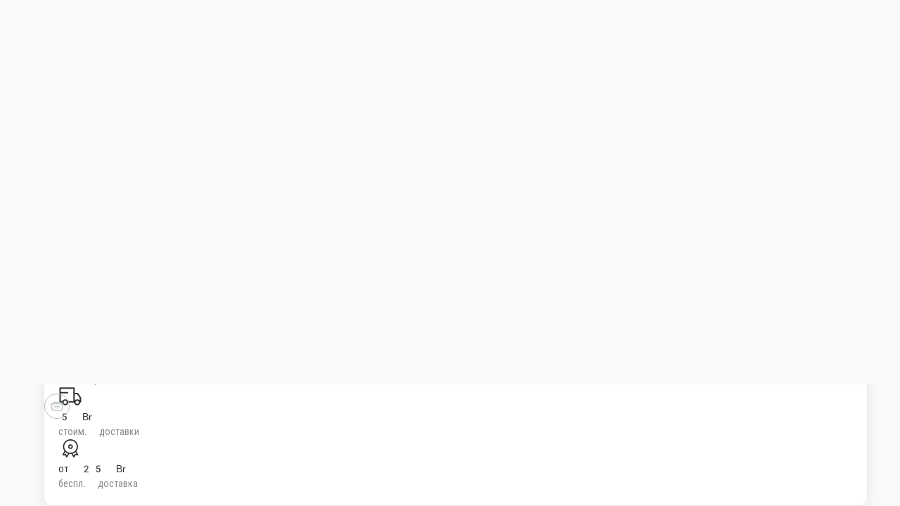

--- FILE ---
content_type: text/html; charset=utf-8
request_url: https://martinpizza.by/borisov/kombo-nabory-picc/kombo-4h-picc
body_size: 29584
content:
<!DOCTYPE html>
        <html lang="ru" template="plain">
            <head>
                <link rel="stylesheet" type="text/css" href="/assets/static/default.D7Fqs0MJ.css"><link rel="stylesheet" type="text/css" href="/assets/static/tailwind.BRLIE_IZ.css">
                <meta charset="utf-8">
<meta name="viewport" content="width=device-width, minimum-scale=1, initial-scale=1, maximum-scale=5, shrink-to-fit=no, viewport-fit=cover">
<link rel="preconnect" href="https://fonts.googleapis.com">
<link rel="preconnect" href="https://fonts.gstatic.com" crossorigin>
<meta name="description" content="Мартин Пицца Борисов">
<meta property="vk:image" content="https://cdn.foodsoul.ru/zones/by/chains/36/images/main/683bff4ee17acc02bc1836fff6642140.png?v1692434514">
<meta property="og:image" content="https://cdn.foodsoul.ru/zones/by/chains/36/images/main/683bff4ee17acc02bc1836fff6642140.png?v1692434514">
<link rel="image_src" href="https://cdn.foodsoul.ru/zones/by/chains/36/images/main/683bff4ee17acc02bc1836fff6642140.png?v1692434514">
<link rel="shortcut icon" href="https://cdn.foodsoul.ru/zones/by/chains/36/images/main/683bff4ee17acc02bc1836fff6642140.png?v1692434514">
<link rel="apple-touch-icon" href="https://cdn.foodsoul.ru/zones/by/chains/36/images/main/683bff4ee17acc02bc1836fff6642140.png?v1692434514">
<link rel="manifest" href="data:application/manifest+json,%7B%22name%22%3A%22%D0%9C%D0%B0%D1%80%D1%82%D0%B8%D0%BD%20%D0%9F%D0%B8%D1%86%D1%86%D0%B0%20%D0%91%D0%BE%D1%80%D0%B8%D1%81%D0%BE%D0%B2%22%2C%22short_name%22%3A%22%D0%9C%D0%B0%D1%80%D1%82%D0%B8%D0%BD%20%D0%9F%D0%B8%D1%86%D1%86%D0%B0%20%D0%91%D0%BE%D1%80%D0%B8%D1%81%D0%BE%D0%B2%22%2C%22description%22%3A%22%D0%91%D0%B5%D1%81%D0%BF%D0%BB%D0%B0%D1%82%D0%BD%D0%B0%D1%8F%20%D0%94%D0%BE%D1%81%D1%82%D0%B0%D0%B2%D0%BA%D0%B0%20%D0%BF%D0%B8%D1%86%D1%86%D1%8B%20%D0%B2%20%D0%91%D0%BE%D1%80%D0%B8%D1%81%D0%BE%D0%B2%D0%B5%20%7C%2050%20%D0%BC%D0%B8%D0%BD%D1%83%D1%82%20%D0%B8%D0%BB%D0%B8%20%D0%BF%D0%B8%D1%86%D1%86%D0%B0%20%D0%B1%D0%B5%D1%81%D0%BF%D0%BB%D0%B0%D1%82%D0%BD%D0%BE%20%D1%81%20%D0%BF%D0%BE%D0%BD%D0%B5%D0%B4%D0%B5%D0%BB%D1%8C%D0%BD%D0%B8%D0%BA%D0%B0%20%D0%BF%D0%BE%20%D0%BF%D1%8F%D1%82%D0%BD%D0%B8%D1%86%D1%83%2C%20%D0%B2%20%D1%81%D1%83%D0%B1%D0%B1%D0%BE%D1%82%D1%83%20%D0%B8%20%D0%B2%D0%BE%D1%81%D0%BA%D1%80%D0%B5%D1%81%D0%B5%D0%BD%D1%8C%D0%B5%20%E2%80%94%2060%20%D0%BC%D0%B8%D0%BD%D1%83%D1%82%20%D0%B8%D0%BB%D0%B8%20%D0%BF%D0%B8%D1%86%D1%86%D0%B0%20%D0%B1%D0%B5%D1%81%D0%BF%D0%BB%D0%B0%D1%82%D0%BD%D0%BE.%22%2C%22icons%22%3A%5B%7B%22src%22%3A%22https%3A%2F%2Fcdn.foodsoul.ru%2Fzones%2Fby%2Fchains%2F36%2Fimages%2Fmain%2F683bff4ee17acc02bc1836fff6642140.png%3Fv1692434514%22%7D%2C%7B%22src%22%3A%22.%2Fassets%2Fapple-touch-icon.png%22%2C%22sizes%22%3A%22180x180%22%2C%22type%22%3A%22image%2Fpng%22%7D%2C%7B%22src%22%3A%22.%2Fassets%2Ffavicon-32x32.png%22%2C%22sizes%22%3A%2232x32%22%2C%22type%22%3A%22image%2Fpng%22%7D%2C%7B%22src%22%3A%22.%2Fassets%2Ffavicon-16x16.png%22%2C%22sizes%22%3A%2216x16%22%2C%22type%22%3A%22image%2Fpng%22%7D%5D%2C%22start_url%22%3A%22%2F%22%2C%22display%22%3A%22standalone%22%2C%22gcm_sender_id%22%3A%2258625750349%22%2C%22permissions%22%3A%5B%22notifications%22%5D%7D">
<script type="application/ld+json">{"@context":"https://schema.org","@type":"Organization","name":"Мартин Пицца Борисов","email":"milkimeat@gmail.com","telephone":"+375291156060","logo":"https://cdn.foodsoul.ru/zones/by/chains/36/images/main/683bff4ee17acc02bc1836fff6642140.png?v1692434514","address":[{"@type":"PostalAddress","addressLocality":"Борисов","streetAddress":"Город Борисов улица Гагарина 107  - 2 этаж ( ТРЦ Е- СИТИ)"}]}</script>
<style>:root {--line-clamp-product-description:unset;--aspect-ratio-product:30 / 19}</style>
                <!-- Facebook Pixel Code --><noscript html-snippets-once="true">
 &lt;img height="1" width="1" 
src="https://www.facebook.com/tr?id=965715354196282&amp;ev=PageView
&amp;noscript=1"/&gt;
</noscript><!-- End Facebook Pixel Code --><meta name="facebook-domain-verification" content="z4j8ez1jfa0rvusz5sdw9y496bso58" html-snippets-once="true"><!-- Yandex.Metrika counter --><noscript html-snippets-once="true">&lt;div&gt;&lt;img src="https://mc.yandex.ru/watch/80295907" style="position:absolute; left:-9999px;" alt="" /&gt;&lt;/div&gt;</noscript><!-- /Yandex.Metrika counter --><!-- Yandex.Metrika counter --><noscript html-snippets-once="true">&lt;div&gt;&lt;img src="https://mc.yandex.ru/watch/80639278" style="position:absolute; left:-9999px;" alt="" /&gt;&lt;/div&gt;</noscript><!-- /Yandex.Metrika counter --><meta name="yandex-verification" content="cd4a6c7de6f4ece3" html-snippets-page="true">
            </head>
            <body scheme="light_theme">
                
                <div id="__fsWebShop"><!--[--><div id="invisible-recaptcha" style="display:none;" data-v-79df9717></div><div class="fs-loader fixed flex justify-center items-center" data-v-79df9717><img src="/assets/loaders/pizza.svg" alt="" class="pizza" data-v-79df9717></div><!----><!--]--></div>
                <!-- Yandex.Metrika counter --><noscript html-snippets-once="true">&lt;div&gt;&lt;img src="https://mc.yandex.ru/watch/80295907" style="position:absolute; left:-9999px;" alt="" /&gt;&lt;/div&gt;</noscript><!-- /Yandex.Metrika counter --><!-- Yandex.Metrika counter --><noscript html-snippets-once="true">&lt;div&gt;&lt;img src="https://mc.yandex.ru/watch/80295907" style="position:absolute; left:-9999px;" alt="" /&gt;&lt;/div&gt;</noscript><!-- /Yandex.Metrika counter --><!-- Global site tag (gtag.js) - Google Analytics -->
                
              <script id="vike_pageContext" type="application/json">{"pageProps":"!undefined","urlPathname":"/borisov/kombo-nabory-picc/kombo-4h-picc","initialStoreState":{"global":{"isAppBlocked":false,"isAuthorizationShown":false,"template":"plain","previousTemplate":"plain","colorScheme":"light","storageUuid":"d41d8cd98f00b204e9800998ecf8427e","vkPlatform":null,"platform":"site","isLocationPopupShown":false,"fetchingCount":0,"itemsNotify":[],"callTrackingNumber":"","differenceInTimeMin":0,"additionalVisionSettings":{"themeFontSize":0,"themeLetterSpacing":0,"themeImageOff":false},"utmTags":{},"version":"4.1.43","notificationToken":"","isSearchEngine":false,"isChooseDeliveryMethodEvent":false,"host":"martinpizza.by","widthCartButton":0,"isResetCategoryEvent":false,"previewImage":null,"noscroll":false,"modalLevel":0,"clientIp":"18.221.222.110","geo":{"range":[316522496,316530687],"country":"US","region":"OH","eu":"0","timezone":"America/New_York","city":"Columbus","ll":[39.9587,-82.9987],"metro":535,"area":50},"isShowContentMobileCart":true,"isShowGiftOptions":false,"routeAtInit":"Main","heightTopBar":0,"heightHeader":0,"topPageContent":0,"isHydratedCatalog":false},"warningModal":{"show":false,"msg":"","vhtml":false,"additional":{},"callback":null},"signIn":{"phone":"","referral_code":"","name":"","date_of_birth":"","gender":"","securityCode":"","session_id":"","isSignOutConfirmationShown":false},"app":{"companyName":"Мартин Пицца Борисов","defaultImage":"https://cdn.foodsoul.ru/zones/by/chains/36/images/main/683bff4ee17acc02bc1836fff6642140.png?v1692434514","isAdultMode":false,"forceCityId":"!undefined","siteTheme":{"color_scheme":{"primary_color":"8BC34A","accent_color":"FDD835"},"logo":"https://cdn.foodsoul.ru/zones/by/chains/36/images/themes/site/d5f990b9ecf0b756a54d6a944648f47a.png?v1583274561","auto_change":false,"name":"bright","full_menu":true,"template":"plain","loader":"pizza","items_image_ratio":"30:19","items_max_rows_description":0,"infinity_catalog":false,"loaderDefault":"pizza"},"chainId":"36","fieldOfActivity":"food_and_drink","fieldOfActivityDefault":"food_and_drink","cityId":"9","isLocationDetectedAutomatically":false,"countries":[{"id":2,"name":"Belarus","flag":"🇧🇾","zone":"by","currency":{"code":"BYN","text":{"symbol":"Br","short":"Br","middle":"Br"}},"language":"ru","bonus":{"text":"B","round":"1","symbol":"฿"},"formats":{"date":"HH:mm dd/MM/yyyy","cost":"p c"},"phone_format_id":3,"cities":[{"id":"9","name":"Борисов","subdomain":"borisov","timezone":"Europe/Moscow","districts":[{"isWork":false,"id":"111","name":"В черте города","phone":"+375291156060","branch_id":"36","chain_id":36,"account_id":"34","redirect_district_id":0,"currency":{"round":{"precision":"2","mode":"half_even"}},"work_time":{"splitted":{"1":{"parameter":"1","times":["10:30 - 22:30"]},"2":{"parameter":"1","times":["10:30 - 22:30"]},"3":{"parameter":"1","times":["10:30 - 22:30"]},"4":{"parameter":"1","times":["10:30 - 22:30"]},"5":{"parameter":"1","times":["10:30 - 22:30"]},"6":{"parameter":"1","times":["10:30 - 22:30"]},"7":{"parameter":"1","times":["10:30 - 22:30"]}},"glued":{"1":"10:30 - 22:30","2":"10:30 - 22:30","3":"10:30 - 22:30","4":"10:30 - 22:30","5":"10:30 - 22:30","6":"10:30 - 22:30","7":"10:30 - 22:30"}},"settings":{"delivery_time":"50","other_delivery_time":"60","other_delivery_time_periods":["18:00 - 21:00"],"other_delivery_time_enabled":true,"cost_of_delivery":"5.00","free_delivery_from":"25.00","paid_delivery_enabled":true,"minimum_order_amount":"1.00","other_minimum_order_amount":"300.00","other_minimum_order_amount_periods":["00:00 - 23:59"],"other_minimum_order_amount_enabled":false},"polygons":{"color":"1A237E","coordinates":[[[54.200203127085906,28.443404068084917],[54.17224506639272,28.45351063165303],[54.16286568464373,28.48177038583394],[54.17618041066348,28.513120044800004],[54.18300362635282,28.531659473510942],[54.17107275075854,28.54369722756978],[54.18028285113993,28.578844894500932],[54.190495278004136,28.585475315185747],[54.1936756798374,28.59390818032857],[54.20631118241023,28.57762180719014],[54.21321304565312,28.561013568969926],[54.221870168169495,28.55644308480855],[54.22730605963018,28.557988037201127],[54.231068942308795,28.572021354767045],[54.24444532872122,28.585217823120317],[54.252134793439744,28.567708362671098],[54.26408402180787,28.568352092834672],[54.26667396490944,28.554318775268754],[54.26542078892685,28.537388671966752],[54.2731898659167,28.52348410043355],[54.282210182216794,28.514536251159868],[54.28392214686791,28.51151071939107],[54.286051561008534,28.511124481292924],[54.27953769361171,28.49477373513814],[54.27895307356134,28.479452957245073],[54.273440456922884,28.475204338165483],[54.25948857641253,28.480096687408647],[54.248540967339665,28.453446258636674],[54.23516593022298,28.43928419503804]]]}}],"pickups":[{"isWork":false,"id":"21","name":"Мартин пицца","phone":"+375291156060","branch_id":"36","chain_id":36,"account_id":"34","address":"Город Борисов улица Гагарина 107  - 2 этаж ( ТРЦ Е- СИТИ)","coordinates":{"latitude":"54.2066000","longitude":"28.4864010"},"currency":{"round":{"precision":"2","mode":"half_even"}},"work_time":{"splitted":{"1":{"parameter":"1","times":["10:30 - 22:40"]},"2":{"parameter":"1","times":["10:30 - 22:40"]},"3":{"parameter":"1","times":["10:30 - 22:40"]},"4":{"parameter":"1","times":["10:30 - 22:40"]},"5":{"parameter":"1","times":["10:30 - 22:40"]},"6":{"parameter":"1","times":["10:30 - 22:40"]},"7":{"parameter":"1","times":["10:30 - 22:40"]}},"glued":{"1":"10:30 - 22:40","2":"10:30 - 22:40","3":"10:30 - 22:40","4":"10:30 - 22:40","5":"10:30 - 22:40","6":"10:30 - 22:40","7":"10:30 - 22:40"}},"settings":{"preparation_time":"15","other_preparation_time":"60","other_preparation_time_enabled":false,"minimum_order_amount":"0.00","other_minimum_order_amount":"500.00","other_minimum_order_amount_enabled":false}}],"coordinates":{"latitude":"54.2240665000","longitude":"28.5117849000"}}],"options":{"cis_mode":true}}],"phoneFormats":[{"id":1,"country":{"name":"Russia","flag":"🇷🇺","code":"+7"},"mask":"+7 (___) ___-__-__","regex":"^(\\+7|8)?[ -]?\\(?(9\\d{2})\\)?[ -]?(\\d{3})[ -]?(\\d{2})[ -]?(\\d{2})$"},{"id":2,"country":{"name":"Azerbaijan","flag":"🇦🇿","code":"+994"},"mask":"+994 (__) ___-__-__","regex":"^(\\+994|0)?[ -]?\\(?(12|50|51|55|70|77|99)\\)?[ -]?(\\d{3})[ -]?(\\d{2})[ -]?(\\d{2})$"},{"id":3,"country":{"name":"Belarus","flag":"🇧🇾","code":"+375"},"mask":"+375 (__) ___-__-__","regex":"^(\\+375|80)?[ -]?\\(?(\\d{2})\\)?[ -]?(\\d{3})[ -]?(\\d{2})[ -]?(\\d{2})$"},{"id":4,"country":{"name":"Kazakhstan","flag":"🇰🇿","code":"+7"},"mask":"+7 (___) ___-__-__","regex":"^(\\+7|8)?[ -]?\\(?(7\\d{2}|999)\\)?[ -]?(\\d{3})[ -]?(\\d{2})[ -]?(\\d{2})$"},{"id":5,"country":{"name":"Transnistria","flag":"🇲🇩","code":"+373"},"mask":"+373 (___) __-___","regex":"^(\\+373)?[ -]?\\(?(5\\d{2}|21\\d{1}|77\\d{1}|999)\\)?[ -]?(\\d{2})[ -]?(\\d{3})$"},{"id":6,"country":{"name":"Serbia","flag":"🇷🇸","code":"+381"},"mask":"+381 (__) ___-__-__","regex":"^(\\+381|0)?[ -]?\\(?(\\d{2})\\)?[ -]?(\\d{3})[ -]?(\\d{2})[ -]?(\\d{2})$"},{"id":7,"country":{"name":"Turkey","flag":"🇹🇷","code":"+90"},"mask":"+90 (___) ___-__-__","regex":"^(\\+90|0)?[ -]?\\(?(\\d{3})\\)?[ -]?(\\d{3})[ -]?(\\d{2})[ -]?(\\d{2})$"},{"id":8,"country":{"name":"Ukraine","flag":"🇺🇦","code":"+380"},"mask":"+380 (__) ___-__-__","regex":"^(\\+380|0)?[ -]?\\(?(\\d{2})\\)?[ -]?(\\d{3})[ -]?(\\d{2})[ -]?(\\d{2})$"},{"id":9,"country":{"name":"Portugal","flag":"🇵🇹","code":"+351"},"mask":"+351 (__) ___-__-__","regex":"^(\\+351|0)?[ -]?\\(?(\\d{2})\\)?[ -]?(\\d{3})[ -]?(\\d{2})[ -]?(\\d{2})$"},{"id":10,"country":{"name":"Kyrgyzstan","flag":"🇰🇬","code":"+996"},"mask":"+996 (___) __-__-__","regex":"^(\\+996|0)?[ -]?\\(?(\\d{3})\\)?[ -]?(\\d{2})[ -]?(\\d{2})[ -]?(\\d{2})$"},{"id":11,"country":{"name":"USA","flag":"🇺🇸","code":"+1"},"mask":"+1 (___) ___-____","regex":"^(\\+1)?[ -]?\\(?(\\d{3})\\)?[ -]?(\\d{3})[ -]?(\\d{4})$"},{"id":12,"country":{"name":"France","flag":"🇫🇷","code":"+33"},"mask":"+33 _ __ __ __ __","regex":"^(\\+33|0)?[ -]?\\(?(\\d{1})\\)?[ -]?(\\d{2})[ -]?(\\d{2})[ -]?(\\d{2})[ -]?(\\d{2})$"},{"id":13,"country":{"name":"Moldova","flag":"🇲🇩","code":"+373"},"mask":"+373 (__) ___-___","regex":"^(\\+373|0)?[ -]?\\(?(\\d{2})\\)?[ -]?(\\d{3})[ -]?(\\d{3})$"},{"id":15,"country":{"name":"Estonia","flag":"🇪🇪","code":"+372"},"mask":"+372 ____ ___?","regex":"^(\\+372)?[ -]?\\(?(\\d{4})\\)?[ -]?(\\d{3})(\\d{1})?$"},{"id":16,"country":{"name":"Armenia","flag":"🇦🇲","code":"+374"},"mask":"+374 (__) __-__-__","regex":"^(\\+374|0)?[ -]?\\(?(\\d{2})\\)?[ -]?(\\d{2})[ -]?(\\d{2})[ -]?(\\d{2})$"},{"id":17,"country":{"name":"Cambodia","flag":"🇰🇭","code":"+855"},"mask":"+855 (__) ___-__-__","regex":"^(\\+855|0)?[ -]?\\(?(\\d{2})\\)?[ -]?(\\d{3})[ -]?(\\d{2})[ -]?(\\d{2})$"},{"id":18,"country":{"name":"Georgia","flag":"🇬🇪","code":"+995"},"mask":"+995 (___) __-__-__","regex":"^(\\+995)?[ -]?\\(?(\\d{3})\\)?[ -]?(\\d{2})[ -]?(\\d{2})[ -]?(\\d{2})$"},{"id":19,"country":{"name":"Uzbekistan","flag":"🇺🇿","code":"+998"},"mask":"+998 (__) ___ __ __","regex":"^(\\+998)?[ -]?\\(?(9\\d{1}|88|33)\\)?[ -]?(\\d{3})[ -]?(\\d{2})[ -]?(\\d{2})$"},{"id":22,"country":{"name":"Poland","flag":"🇵🇱","code":"+48"},"mask":"+48 ___ ___ ___","regex":"^(\\+48|0)?[ -]?\\(?(\\d{3})\\)?[ -]?(\\d{3})[ -]?(\\d{3})$"},{"id":23,"country":{"name":"Tajikistan","flag":"🇹🇯","code":"+992"},"mask":"+992 (__) ___-__-__","regex":"^(\\+992|8)?[ -]?\\(?(\\d{2})\\)?[ -]?(\\d{3})[ -]?(\\d{2})[ -]?(\\d{2})$"},{"id":25,"country":{"name":"Romania","flag":"🇷🇴","code":"+40"},"mask":"+40 (___) ___-___","regex":"^(\\+40|0)?[ -]?\\(?(\\d{3})\\)?[ -]?(\\d{3})[ -]?(\\d{3})$"},{"id":26,"country":{"name":"Greece","flag":"🇬🇷","code":"+30"},"mask":"+30 (___) ___-____","regex":"^(\\+30)?[ -]?\\(?(061|062|063|064|065|066|068)\\)?[ -]?(\\d{3})[ -]?(\\d{4})$"},{"id":27,"country":{"name":"Netherlands","flag":"🇳🇱","code":"+31"},"mask":"+31 __-___-____","regex":"^(\\+31|0)?[ -]?\\(?(\\d{2})\\)?[ -]?(\\d{2})[ -]?(\\d{3})[ -]?(\\d{4})$"},{"id":28,"country":{"name":"Belgium","flag":"🇧🇪","code":"+32"},"mask":"+32 (___) ___-___","regex":"^(\\+32|0)?[ -]?\\(?(\\d{3})\\)?[ -]?(\\d{3})[ -]?(\\d{3})$"},{"id":30,"country":{"name":"Spain","flag":"🇪🇸","code":"+34"},"mask":"+34 (___) ___-___","regex":"^(\\+34)?[ -]?\\(?(\\d{3})\\)?[ -]?(\\d{3})[ -]?(\\d{3})$"},{"id":32,"country":{"name":"Luxembourg","flag":"🇱🇺","code":"+352"},"mask":"+352 __-__-__-__","regex":"^(\\+352|0)?[ -]?\\(?(\\d{2})\\)?[ -]?(\\d{2})[ -]?(\\d{2})[ -]?(\\d{2})[ -]?(\\d{2})$"},{"id":33,"country":{"name":"Ireland","flag":"🇮🇪","code":"+353"},"mask":"+353 (___) ___-___","regex":"^(\\+353|0)?[ -]?\\(?(\\d{3})\\)?[ -]?(\\d{3})[ -]?(\\d{3})$"},{"id":34,"country":{"name":"Iceland","flag":"🇮🇸","code":"+354"},"mask":"+354 (___) ___-____","regex":"^(\\+354|0)?[ -]?\\(?(\\d{3})\\)?[ -]?(\\d{3})[ -]?(\\d{4})$"},{"id":35,"country":{"name":"Cyprus","flag":"🇨🇾","code":"+357"},"mask":"+357 __-___-___","regex":"^(\\+357)?[ -]?\\(?(\\d{2})\\)?[ -]?(\\d{2})[ -]?(\\d{3})[ -]?(\\d{3})$"},{"id":36,"country":{"name":"Finland","flag":"🇫🇮","code":"+358"},"mask":"+358 (___) ___-__-__","regex":"^(\\+358|0)?[ -]?\\(?(\\d{3})\\)?[ -]?(\\d{3})[ -]?(\\d{2})[ -]?(\\d{2})$"},{"id":37,"country":{"name":"Bulgaria","flag":"🇧🇬","code":"+359"},"mask":"+359 (___) ___-___","regex":"^(\\+359|0)?[ -]?\\(?(\\d{3})\\)?[ -]?(\\d{3})[ -]?(\\d{3})$"},{"id":38,"country":{"name":"Hungary","flag":"🇭🇺","code":"+36"},"mask":"+36 (___) ___-___","regex":"^(\\+36|6)?[ -]?\\(?(\\d{3})\\)?[ -]?(\\d{3})[ -]?(\\d{3})$"},{"id":39,"country":{"name":"Lithuania","flag":"🇱🇹","code":"+370"},"mask":"+370 (___) __-___","regex":"^(\\+370|8)?[ -]?\\(?(\\d{3})\\)?[ -]?(\\d{2})[ -]?(\\d{3})$"},{"id":40,"country":{"name":"Latvia","flag":"🇱🇻","code":"+371"},"mask":"+371 __-___-___","regex":"^(\\+371|8)?[ -]?\\(?(\\d{2})\\)?[ -]?(\\d{2})[ -]?(\\d{3})[ -]?(\\d{3})$"},{"id":42,"country":{"name":"Italy","flag":"🇮🇹","code":"+39"},"mask":"+39 (___) ____-___","regex":"^(\\+39)?[ -]?\\(?(\\d{3})\\)?[ -]?(\\d{4})[ -]?(\\d{3})$"},{"id":44,"country":{"name":"Switzerland","flag":"🇨🇭","code":"+41"},"mask":"+41 __-___-____","regex":"^(\\+41|0)?[ -]?\\(?(\\d{2})\\)?[ -]?(\\d{2})[ -]?(\\d{3})[ -]?(\\d{4})$"},{"id":45,"country":{"name":"Czech Republic","flag":"🇨🇿","code":"+420"},"mask":"+420 (___) ___-___","regex":"^(\\+420|0)?[ -]?\\(?(\\d{3})\\)?[ -]?(\\d{3})[ -]?(\\d{3})$"},{"id":46,"country":{"name":"Austria","flag":"🇦🇹","code":"+43"},"mask":"+43 ___ ___ ____","regex":"^(\\+43|0)?[ -]?\\(?(\\d{3})\\)?[ -]?(\\d{3})[ -]?(\\d{4})$"},{"id":47,"country":{"name":"United Kingdom","flag":"🇬🇧","code":"+44"},"mask":"+44 ____ ______","regex":"^(\\+44|0)?[ -]?\\(?(7\\d{3})\\)?[ -]?(\\d{6})$"},{"id":48,"country":{"name":"Germany","flag":"🇩🇪","code":"+49"},"mask":"+49 ___ ________?","regex":"^(\\+49)?[ -]?\\(?(15\\d{1}|16\\d{1}|17\\d{1})\\)?[ -]?(\\d{8})(\\d{1})?$"},{"id":50,"country":{"name":"Norway","flag":"🇳🇴","code":"+47"},"mask":"+47 __-__-__-__","regex":"^(\\+47)?[ -]?\\(?(\\d{2})\\)?[ -]?(\\d{2})[ -]?(\\d{2})[ -]?(\\d{2})[ -]?(\\d{2})$"},{"id":51,"country":{"name":"Sweden","flag":"🇸🇪","code":"+46"},"mask":"+46 __-___-____","regex":"^(\\+46|0)?[ -]?\\(?(\\d{2})\\)?[ -]?(\\d{2})[ -]?(\\d{3})[ -]?(\\d{4})$"},{"id":52,"country":{"name":"Denmark","flag":"🇩🇰","code":"+45"},"mask":"+45 __-__-__-__","regex":"^(\\+45)?[ -]?\\(?(\\d{2})\\)?[ -]?(\\d{2})[ -]?(\\d{2})[ -]?(\\d{2})[ -]?(\\d{2})$"},{"id":53,"country":{"name":"United Arab Emirates","flag":"🇦🇪","code":"+971"},"mask":"+971 (__) ___ ____","regex":"^(\\+971|0)?[ -]?\\(?(\\d{2})\\)?[ -]?(\\d{3})[ -]?(\\d{4})$"},{"id":54,"country":{"name":"Montenegro","flag":"🇲🇪","code":"+382"},"mask":"+382 __ __ __ __","regex":"^(\\+382|0)?[ -]?\\(?(6\\d{1})\\)?[ -]?(\\d{2})[ -]?(\\d{2})[ -]?(\\d{2})$"},{"id":55,"country":{"name":"Indonesia","flag":"🇮🇩","code":"+62"},"mask":"+62 ___-____-____","regex":"^(\\+62|0)?[ -]?\\(?(8\\d{2})\\)?[ -]?(\\d{4})[ -]?(\\d{4})$"},{"id":56,"country":{"name":"Thailand","flag":"🇹🇭","code":"+66"},"mask":"+66 _ __-___-__?","regex":"^(\\+66|0)?[ -]?\\(?(6|8|9)\\)?[ -]?(\\d{2})[ -]?(\\d{3})[ -]?(\\d{2})(\\d{1})?$"},{"id":57,"country":{"name":"Abkhazia","flag":"-","code":"+7"},"mask":"+7 (___)___ __ __","regex":"^(\\+7|8)?[ -]?\\(?(940|999)\\)?[ -]?(\\d{3})[ -]?(\\d{2})[ -]?(\\d{2})$"},{"id":58,"country":{"name":"Australia","flag":"🇦🇺","code":"+61"},"mask":"+61 _ ____ ____","regex":"^(\\+61|0)?[ -]?\\(?(4)\\)?[ -]?(\\d{4})[ -]?(\\d{4})$"}],"countryZone":"by","district":null,"zone":"by","settings":{"fields":{"sender":[{"name":"name","required":true,"type":"string","length":50},{"name":"phone_number","required":true,"type":"phone","length":20}],"address":[{"name":"street","required":true,"type":"string","length":50},{"name":"house","required":true,"type":"string","length":7},{"name":"building","required":false,"type":"string","length":2},{"name":"entrance_number","required":false,"type":"integer","length":2},{"name":"apartment","required":false,"type":"integer","length":5}],"additional":[{"name":"change","required":false,"type":"integer","length":10},{"name":"comment","required":false,"type":"string","length":200}]},"payments":[{"id":"cash","system_id":"cash","type":"offline","delivery_method":"all"},{"id":"card_upon_receipt","system_id":"card_upon_receipt","type":"offline","delivery_method":"all"}],"preorder":{"only_in_work_time":false,"always":false,"enable":true,"time_limits":{"delivery":{"minimum_minutes":0,"maximum_days":1},"pickup":{"minimum_minutes":15,"maximum_days":1}}},"bonuses":{"enable":true,"common":false,"referral":false,"minimum_sum":false,"free_delivery":false,"reports":true,"rules":{"accrual":{"referral":{"invited":0,"inviter":0,"percent":0,"pyramid":false},"withdraw":false,"decrease":false,"registration":0,"items":3,"feedback":0,"birthday":0},"withdraw":{"items":70},"validity":{"items":0,"feedback":0,"birthday":0,"registration":0,"referral":0}},"automation":false,"hide_accrual":false},"info":{"options":{"block_app":false,"phone_mask":true,"special_offers_on_mobile":{"separate_section":false,"title_in_catalog":false},"feedback":true,"order_countdown":true,"vacancies":true,"promo_code":false},"notice":"Бесплатная М' Доставка 😊\r\nВо вторник ! Три пиццы на выбор в подарок🎁","cart":{"lead_time":true,"notice":"Акция вторника, одна из трех пицц на выбор-Бесплатно! При заказе 36 или 48 см.\r\nБесплатная Доставка от 25 рублей"},"seo":{"main":{"title":"Мартин пицца | Бесплатная Доставка","h1":"Бесплатная Доставка пиццы в Борисове","keywords":"Бесплатная Доставка пиццы","description":"Бесплатная Доставка пиццы в Борисове | 50 минут или пицца бесплатно с понедельника по пятницу, в субботу и воскресенье — 60 минут или пицца бесплатно.","text":"\u003ch3>\u003cstrong>Бесплатная Доставка Пиццы в Борисове | 50 минут или пицца бесплатно с понедельника по пятницу, в субботу и воскресенье &mdash; 60 минут или пицца бесплатно.\u003c/strong>\u003c/h3>"},"feedback":{"friendly_url":"feedback","h1":"Мартин Пицца","title":"Отзывы Мартин Пицца","keywords":"отзывы Мартин пицца","description":"Отзывы Мартин Пицца","text":"\u003cp>Отзывы Мартин Пицца\u003c/p>"},"popular":{"friendly_url":"popular","h1":"Топ пиццы в Борисове","title":"Топ пиццы Мартин пицца","keywords":"Вкусные пиццы борисов, пиццы в Борисове, заказать пиццу борисов, доставка пиццы борисов,Быстрая доставка пиццы, Борисов заказ пиццы онлайн, самовынос пиццы Борисов,вкусная пицца борисов, бесплатная доставка борисов, заказать пиццу борисов","description":"Популярные пиццы в Борисове, выбрать лучшую пиццу в Мартин пицца","text":"\u003cp>Популярные пиццы в Борисове, выбрать лучшую пиццу в Мартин пицца\u003c/p>"},"recommend":{"friendly_url":"recommend","h1":"Мартин Пицца","title":"Рекомендуем пиццы в  Мартин пицца Борисов","keywords":"пиццы в  Мартин пицца Борисов, доставка Борисов пицца, заказать пиццу Борисов, пицца с собой Борисов, пицца бесплатная доставка","description":"пиццы в Мартин пицца Борисов","text":"\u003cp>Рекомендуем Мартин Пицца\u003c/p>"},"about":{"friendly_url":"about","h1":"Контакты Мартин пицца","title":"Мартин пицца","keywords":"Контакты Мартин пицца","description":"Контакты Мартин пицца","text":"\u003cp>Контакты Мартин пицца\u003c/p>"},"mobidel-tracker":{"friendly_url":"picca","h1":"Мартин пицца","title":"Мартин пицца","keywords":"Мартин пицца","description":"Мартин пицца","text":"\u003cp>Мартин пицца\u003c/p>"},"special-offers":{"friendly_url":"accii","title":"Акции в Мартин пицца"},"global_settings":{"breadcrumbs":{"showed":true,"on_main_page_enabled":true,"show_on_main_page_enabled":true}}},"html_snippets":[{"conditions":{"page":"all","platform":"all","type":"all"},"sections":{"head":"\u003c!-- Facebook Pixel Code -->\r\n\u003cscript>\r\n!function(f,b,e,v,n,t,s)\r\n{if(f.fbq)return;n=f.fbq=function(){n.callMethod?\r\nn.callMethod.apply(n,arguments):n.queue.push(arguments)};\r\nif(!f._fbq)f._fbq=n;n.push=n;n.loaded=!0;n.version='2.0';\r\nn.queue=[];t=b.createElement(e);t.async=!0;\r\nt.src=v;s=b.getElementsByTagName(e)[0];\r\ns.parentNode.insertBefore(t,s)}(window,document,'script',\r\n'https://connect.facebook.net/en_US/fbevents.js');\r\n fbq('init', '965715354196282'); \r\nfbq('track', 'PageView');\r\n\u003c/script>\r\n\u003cnoscript>\r\n \u003cimg height=\"1\" width=\"1\" \r\nsrc=\"https://www.facebook.com/tr?id=965715354196282&ev=PageView\r\n&noscript=1\"/>\r\n\u003c/noscript>\r\n\u003c!-- End Facebook Pixel Code -->\r\n\u003cscript>window.fsPromoterConfig = {\"zone\": \"by\", \"language\": \"ru\", \"chain_id\": 36};\u003c/script>\r\n\u003cscript src=\"https://fs.me/pr/init.js\" async>\u003c/script>","body":"\u003c!-- Yandex.Metrika counter -->\r\n\u003cscript type=\"text/javascript\" >\r\n   (function(m,e,t,r,i,k,a){m[i]=m[i]||function(){(m[i].a=m[i].a||[]).push(arguments)};\r\n   m[i].l=1*new Date();k=e.createElement(t),a=e.getElementsByTagName(t)[0],k.async=1,k.src=r,a.parentNode.insertBefore(k,a)})\r\n   (window, document, \"script\", \"https://mc.yandex.ru/metrika/tag.js\", \"ym\");\r\n\r\n   ym(80295907, \"init\", {\r\n        clickmap:true,\r\n        trackLinks:true,\r\n        accurateTrackBounce:true,\r\n        webvisor:true\r\n   });\r\n\u003c/script>\r\n\u003cnoscript>\u003cdiv>\u003cimg src=\"https://mc.yandex.ru/watch/80295907\" style=\"position:absolute; left:-9999px;\" alt=\"\" />\u003c/div>\u003c/noscript>\r\n\u003c!-- /Yandex.Metrika counter -->\r\n\u003cscript>window.fsPromoterConfig = {\"zone\": \"by\", \"language\": \"ru\", \"chain_id\": 36};\u003c/script>\r\n\u003cscript src=\"https://fs.me/pr/init.js\" async>\u003c/script>"}},{"conditions":{"page":"all","platform":"site","type":"desktop"},"sections":{"head":"\u003cmeta name=\"facebook-domain-verification\" content=\"z4j8ez1jfa0rvusz5sdw9y496bso58\" />\r\n\u003cscript>window.fsPromoterConfig = {\"zone\": \"by\", \"language\": \"ru\", \"chain_id\": 36};\u003c/script>\r\n\u003cscript src=\"https://fs.me/pr/init.js\" async>\u003c/script>"}},{"conditions":{"page":"all","platform":"site","type":"all"},"sections":{"head":"\u003c!-- Yandex.Metrika counter -->\r\n\u003cscript type=\"text/javascript\" >\r\n   (function(m,e,t,r,i,k,a){m[i]=m[i]||function(){(m[i].a=m[i].a||[]).push(arguments)};\r\n   m[i].l=1*new Date();k=e.createElement(t),a=e.getElementsByTagName(t)[0],k.async=1,k.src=r,a.parentNode.insertBefore(k,a)})\r\n   (window, document, \"script\", \"https://mc.yandex.ru/metrika/tag.js\", \"ym\");\r\n\r\n   ym(80295907, \"init\", {\r\n        clickmap:true,\r\n        trackLinks:true,\r\n        accurateTrackBounce:true,\r\n        webvisor:true\r\n   });\r\n\u003c/script>\r\n\u003cnoscript>\u003cdiv>\u003cimg src=\"https://mc.yandex.ru/watch/80295907\" style=\"position:absolute; left:-9999px;\" alt=\"\" />\u003c/div>\u003c/noscript>\r\n\u003c!-- /Yandex.Metrika counter -->\r\n\u003cscript>window.fsPromoterConfig = {\"zone\": \"by\", \"language\": \"ru\", \"chain_id\": 36};\u003c/script>\r\n\u003cscript src=\"https://fs.me/pr/init.js\" async>\u003c/script>","body":"\u003c!-- Yandex.Metrika counter -->\r\n\u003cscript type=\"text/javascript\" >\r\n   (function(m,e,t,r,i,k,a){m[i]=m[i]||function(){(m[i].a=m[i].a||[]).push(arguments)};\r\n   m[i].l=1*new Date();k=e.createElement(t),a=e.getElementsByTagName(t)[0],k.async=1,k.src=r,a.parentNode.insertBefore(k,a)})\r\n   (window, document, \"script\", \"https://mc.yandex.ru/metrika/tag.js\", \"ym\");\r\n\r\n   ym(80295907, \"init\", {\r\n        clickmap:true,\r\n        trackLinks:true,\r\n        accurateTrackBounce:true,\r\n        webvisor:true\r\n   });\r\n\u003c/script>\r\n\u003cnoscript>\u003cdiv>\u003cimg src=\"https://mc.yandex.ru/watch/80295907\" style=\"position:absolute; left:-9999px;\" alt=\"\" />\u003c/div>\u003c/noscript>\r\n\u003c!-- /Yandex.Metrika counter -->\r\n\u003cscript src=\"https://api.callbacky.by/simple/load?domain=martinpizza.by\">\u003c/script>\r\n\u003cscript>window.fsPromoterConfig = {\"zone\": \"by\", \"language\": \"ru\", \"chain_id\": 36};\u003c/script>\r\n\u003cscript src=\"https://fs.me/pr/init.js\" async>\u003c/script>"}},{"conditions":{"page":"all","platform":"all","type":"desktop"},"sections":{"body":"\u003c!-- Global site tag (gtag.js) - Google Analytics -->\n\u003cscript async src=\"https://www.googletagmanager.com/gtag/js?id=UA-198856407-1\">\n\u003c/script>\n\u003cscript>\n  window.dataLayer = window.dataLayer || [];\n  function gtag(){dataLayer.push(arguments);}\n  gtag('js', new Date());\n\n  gtag('config', 'UA-198856407-1');\n\u003c/script>","head":"\u003c!-- Yandex.Metrika counter -->\r\n\u003cscript type=\"text/javascript\" >\r\n   (function(m,e,t,r,i,k,a){m[i]=m[i]||function(){(m[i].a=m[i].a||[]).push(arguments)};\r\n   m[i].l=1*new Date();k=e.createElement(t),a=e.getElementsByTagName(t)[0],k.async=1,k.src=r,a.parentNode.insertBefore(k,a)})\r\n   (window, document, \"script\", \"https://mc.yandex.ru/metrika/tag.js\", \"ym\");\r\n\r\n   ym(80639278, \"init\", {\r\n        clickmap:true,\r\n        trackLinks:true,\r\n        accurateTrackBounce:true,\r\n        webvisor:true\r\n   });\r\n\u003c/script>\r\n\u003cnoscript>\u003cdiv>\u003cimg src=\"https://mc.yandex.ru/watch/80639278\" style=\"position:absolute; left:-9999px;\" alt=\"\" />\u003c/div>\u003c/noscript>\r\n\u003c!-- /Yandex.Metrika counter -->\r\n\u003cscript src=\"https://api.callbacky.by/simple/load?domain=martinpizza.by\">\u003c/script>"}},{"conditions":{"page":"main","platform":"all","type":"all"},"sections":{"head":"\u003cmeta name=\"yandex-verification\" content=\"cd4a6c7de6f4ece3\" />"}}],"yandex_metrika":"80295907"},"map":{"name":"yandex","key":"972e3292-6c59-459f-8c7f-a087df278d97"}},"mobileTheme":{"loaderDefault":"!undefined"},"mobileThemeDefault":{"logo":"https://cdn.foodsoul.ru/zones/by/chains/36/images/themes/mobile_apps/fc9ba4be27a2f7c58902dc8c12697717.png?v1664797438","color_scheme":{"side_menu_background_color":"E74C3C","side_menu_icons_and_titles_color":"FFFFFF","main_color":"4CAF50"},"radius_blur":0,"side_menu_icons_and_titles_bold":true,"name":"bright","background_image":"https://cdn.foodsoul.test","auto_change":false,"bottom_menu_icons_and_titles_bold":true,"bottom_menu_titles_show":true,"template":"bottom_menu","names_for_auto_change":{"day":"light","night":"dark"},"catalog":{"items_image_ratio":"16:9","items_in_two_columns":false,"horizontal_categories":false,"items_max_rows_description":0}},"labels":[{"id":"124","name":"-40%","text_color":"FFFFFF","background_color":"EC0000","active":false},{"id":"123","name":"-30%","text_color":"FFFFFF","background_color":"EC0000","active":false},{"id":"122","name":"-20%","text_color":"FFFFFF","background_color":"EC0000","active":false}],"modifiersGroups":[{"id":63965,"name":"Добавки к завтракам","type":"all_unlimited","minimum":"0","maximum":"0","modifiers":[{"id":17382,"name":"Яйцо(1шт)","cost":"2.00","group_id":63965},{"id":17383,"name":"Бекон(50гр)","cost":"2.50","group_id":63965},{"id":17385,"name":"Сыр Чеддер(50гр)","cost":"2.50","group_id":63965},{"id":17384,"name":"Ветчина куриная(50гр)","cost":"2.50","group_id":63965},{"id":17386,"name":"Кленовый сироп(15гр)","cost":"0.60","group_id":63965},{"id":17390,"name":"Томат свежий (50г)","cost":"1.00","group_id":63965},{"id":17388,"name":"Джем(30гр)","cost":"2.20","group_id":63965},{"id":17387,"name":"Топпинг(30гр)","cost":"2.20","group_id":63965},{"id":17389,"name":"Чиабатта(1шт)","cost":"2.50","group_id":63965}]},{"id":27314,"name":"Добавить в пиццу (по желанию)","type":"all_unlimited","minimum":"0","maximum":"255","modifiers":[{"id":19180,"name":"Чеснок","cost":"0.00","group_id":27314},{"id":15973,"name":"Кунжут","cost":"0.20","group_id":27314},{"id":15958,"name":"Перец Халапеньо ( любителям поострее)","cost":"3.10","group_id":27314},{"id":15970,"name":"Лук маринованный","cost":"2.40","group_id":27314},{"id":15969,"name":"Грибы шампиньоны","cost":"2.40","group_id":27314},{"id":15968,"name":"Перец сладкий","cost":"3.10","group_id":27314},{"id":15967,"name":"Оливки","cost":"2.40","group_id":27314},{"id":15961,"name":"Колбаска Пепперони","cost":"3.10","group_id":27314},{"id":15960,"name":"Ветчина","cost":"3.10","group_id":27314},{"id":15959,"name":"Бекон","cost":"3.10","group_id":27314},{"id":15966,"name":"Маслины","cost":"2.40","group_id":27314},{"id":15965,"name":"Маринованный огурчик","cost":"2.40","group_id":27314},{"id":15962,"name":"Курочка","cost":"3.10","group_id":27314},{"id":15963,"name":"Сыр моцарелла","cost":"3.10","group_id":27314},{"id":15964,"name":"Ананасы","cost":"2.40","group_id":27314}]},{"id":35855,"name":"Тесто 4Mix","type":"one_one","minimum":"1","maximum":"1","modifiers":[{"id":16009,"name":"Пышное","cost":"0.00","group_id":35855},{"id":16010,"name":"Тонкое","cost":"0.00","group_id":35855}]},{"id":25519,"name":"Бортики (на выбор)","type":"one_one","minimum":"0","maximum":"1","modifiers":[{"id":15941,"name":"Борт без начинки Бесплатно для всех размеров","cost":"0.00","group_id":25519},{"id":15935,"name":"Борт (крем-чиз) для всех размеров","cost":"4.50","group_id":25519},{"id":15934,"name":"Борт Хот-Дог для всех размеров","cost":"4.50","group_id":25519}]},{"id":60,"name":"Тесто","type":"one_one","minimum":"1","maximum":"1","modifiers":[{"id":227,"name":"Пышное","cost":"0.00","group_id":60},{"id":228,"name":"Тонкое","cost":"0.00","group_id":60}]},{"id":56,"name":"Соус","type":"one_one","minimum":"0","maximum":"0","modifiers":[{"id":218,"name":"Острый","cost":"0.00","group_id":56},{"id":219,"name":"Фирменный","cost":"0.00","group_id":56}]},{"id":59,"name":"Соус Ф-Б-К","type":"one_one","minimum":"0","maximum":"0","modifiers":[{"id":224,"name":"Фирменный","cost":"0.00","group_id":59},{"id":225,"name":"Белый","cost":"0.00","group_id":59},{"id":226,"name":"Кисло-сладкий","cost":"0.00","group_id":59}]},{"id":58,"name":"Соус Ф-Б","type":"one_one","minimum":"1","maximum":"1","modifiers":[{"id":222,"name":"Фирменный","cost":"0.00","group_id":58},{"id":223,"name":"Барбекю","cost":"0.00","group_id":58}]},{"id":57,"name":"Соус Ф-К","type":"one_one","minimum":"1","maximum":"1","modifiers":[{"id":220,"name":"Фирменный","cost":"0.00","group_id":57},{"id":221,"name":"Кисло-сладкий","cost":"0.00","group_id":57}]}],"secretKey":"!undefined","appsLinks":{"universal":"https://fs.me/rta/by/36","ios":"https://apps.apple.com/us/app/мартин-пицца-борисов/id1346870386?uo=4","android":{"google":"https://play.google.com/store/apps/details?id=by.FoodSoul.BorisovMartin","huawei":"https://appgallery.huawei.com/app/C108978881"}},"redirects":[],"keywords":"","description":"","isGeolocationModeEnabled":false,"isDialogDeliveryMethod":true,"geocodingProtocol":null,"saveSpecialMobileOffers":{"separate_section":false,"title_in_catalog":false},"jivositeWidgetId":"!undefined","clientAuthorizationRequired":false},"main":{"languages":[{"code":"az","name":"Azərbaycan"},{"code":"kk","name":"Қазақ"},{"code":"ru","name":"Русский"},{"code":"sr","name":"Српски"},{"code":"tr","name":"Türkçe"},{"code":"uk","name":"Українська"},{"code":"en","name":"English"},{"code":"fr","name":"French"},{"code":"et","name":"Eesti keel"},{"code":"ro","name":"Românesc"},{"code":"de","name":"Deutsch"},{"code":"hy","name":"Armenian"},{"code":"ka","name":"Georgian"},{"code":"uz","name":"O‘zbek"},{"code":"pl","name":"Polski"},{"code":"cs","name":"Čeština"},{"code":"pt","name":"Português"},{"code":"it","name":"Italiano"},{"code":"el","name":"Greek"},{"code":"es","name":"Español"},{"code":"lt","name":"Lietuvių kalba"},{"code":"id","name":"Indonesian"},{"code":"lv","name":"Latviešu valoda"}]},"geoMode":{"address":null,"pickup":null,"addressDelivery":null,"addressesDelivery":[],"isReadyToUse":false,"isShowChooseDeliveryMethod":false,"isShowChooseDeliveryAddress":false,"isShowChoosePickup":false,"isShowCheckoutAddress":false},"products":{"all":[{"id":"36764","name":"Пицца Песто","days_of_week":["1","2","3","4","5","6","7"],"parameters":[{"id":"71331","old_cost":0,"cost":"27.00","bonuses":0,"modifiers_groups_ids":[27314,25519],"stop_list_enabled":false,"description":"30 Стандартная"},{"id":"71332","old_cost":0,"cost":"30.50","bonuses":0,"modifiers_groups_ids":[27314,25519],"stop_list_enabled":false,"description":"36 Большая"},{"id":"71333","old_cost":0,"cost":"34.10","bonuses":0,"modifiers_groups_ids":[27314,25519],"stop_list_enabled":false,"description":"48 Мега размер"}],"category_id":"3435","description":"Сыр моцарелла\nсоус ранчо\nкурица\nсыр брынза\nтоматы черри\nсоус песто","images":{"small":"https://cdn.foodsoul.ru/zones/by/branches/36/images/items/small/389c9f555f0f201e156634e1822299f1.jpg?v1607266187","medium":"https://cdn.foodsoul.ru/zones/by/branches/36/images/items/medium/389c9f555f0f201e156634e1822299f1.jpg?v1607266188","large":"https://cdn.foodsoul.ru/zones/by/branches/36/images/items/large/389c9f555f0f201e156634e1822299f1.jpg?v1607266187"},"bonuses_settings":{"accrual":true,"withdraw":true},"popular_sort":0,"options":{"recommend":true,"hide_cost_if_zero":false,"only_informing":false},"cart_settings":{"minimum_sum":true,"discount":true,"free_delivery":true,"modifiers_multiplier":true},"published":true,"seo":{"friendly_url":"picca-pesto"},"fullUrl":"https://martinpizza.by/borisov/picca/picca-pesto"},{"id":"3362","name":"Ветчина & грибы","days_of_week":["1","2","3","4","5","6","7"],"parameters":[{"id":"4054","old_cost":0,"cost":"17.50","bonuses":0,"modifiers_groups_ids":[57],"vendor_code":"913042","stop_list_enabled":false,"description":"22 Маленькая"},{"id":"4111","old_cost":0,"cost":"24.10","bonuses":0,"modifiers_groups_ids":[60],"stop_list_enabled":false,"description":"30 Стандартная"},{"id":"4112","old_cost":0,"cost":"29.00","bonuses":0,"modifiers_groups_ids":[60],"stop_list_enabled":false,"description":"36 Большая"}],"category_id":"3435","description":"Фирменный соус\nсыр моцарелла,\nветчина\nшампиньоны\nВ пицце 22 см. - тесто только пышное\nУльтратонкое тесто только для пиццы 36см","images":{"small":"https://cdn.foodsoul.ru/zones/by/branches/36/images/items/small/eb0f7b19d95def40ed48d84815c5f852.jpg?v1587556952","medium":"https://cdn.foodsoul.ru/zones/by/branches/36/images/items/medium/eb0f7b19d95def40ed48d84815c5f852.jpg?v1587556952","large":"https://cdn.foodsoul.ru/zones/by/branches/36/images/items/large/eb0f7b19d95def40ed48d84815c5f852.jpg?v1587556952"},"bonuses_settings":{"accrual":true,"withdraw":true},"popular_sort":"67","options":{"recommend":true,"hide_cost_if_zero":false,"only_informing":false},"cart_settings":{"minimum_sum":true,"discount":true,"free_delivery":true,"modifiers_multiplier":true},"published":true,"seo":{"friendly_url":"vetchina-griby"},"fullUrl":"https://martinpizza.by/borisov/picca/vetchina-griby"},{"id":"53876","name":"Пицца Лисичка с картошечкой","days_of_week":["1","2","3","4","5","6","7"],"parameters":[{"id":"233701","old_cost":0,"cost":"26.00","bonuses":0,"modifiers_groups_ids":[25519],"stop_list_enabled":false,"description":"30 Стандартная"},{"id":"233702","old_cost":0,"cost":"31.00","bonuses":0,"modifiers_groups_ids":[25519],"stop_list_enabled":false,"description":"36 Большая"}],"category_id":"3435","description":"Белый соус, сыр моцарелла, лисички, картофель, соус песто","labels_ids":[126],"images":{"small":"https://cdn.foodsoul.ru/zones/by/branches/36/images/items/small/ccf0c07b7d1b304a4ea1a05dde0ca13a.jpg?v1761925708","medium":"https://cdn.foodsoul.ru/zones/by/branches/36/images/items/medium/ccf0c07b7d1b304a4ea1a05dde0ca13a.jpg?v1761925709","large":"https://cdn.foodsoul.ru/zones/by/branches/36/images/items/large/ccf0c07b7d1b304a4ea1a05dde0ca13a.jpg?v1761925708"},"bonuses_settings":{"accrual":true,"withdraw":true},"popular_sort":0,"options":{"recommend":true,"hide_cost_if_zero":false,"only_informing":false},"cart_settings":{"minimum_sum":true,"discount":true,"free_delivery":true,"modifiers_multiplier":true},"published":true,"seo":{"friendly_url":"picca-lisichka-s-kartoshechkoy"},"fullUrl":"https://martinpizza.by/borisov/picca/picca-lisichka-s-kartoshechkoy"},{"id":"53875","name":"Пицца Лисичка","days_of_week":["1","2","3","4","5","6","7"],"parameters":[{"id":"233699","old_cost":0,"cost":"23.00","bonuses":0,"modifiers_groups_ids":[25519,60],"stop_list_enabled":false,"description":"30 Стандартная"},{"id":"233700","old_cost":0,"cost":"28.00","bonuses":0,"modifiers_groups_ids":[25519,60],"stop_list_enabled":false,"description":"36 Большая"}],"category_id":"3435","description":"Белый соус, сыр моцарелла, лисички, соус песто","labels_ids":[126],"images":{"small":"https://cdn.foodsoul.ru/zones/by/branches/36/images/items/small/7fdf3ecdbf1ccf45d1b68a4e4a4f123a.jpg?v1761925739","medium":"https://cdn.foodsoul.ru/zones/by/branches/36/images/items/medium/7fdf3ecdbf1ccf45d1b68a4e4a4f123a.jpg?v1761925740","large":"https://cdn.foodsoul.ru/zones/by/branches/36/images/items/large/7fdf3ecdbf1ccf45d1b68a4e4a4f123a.jpg?v1761925739"},"bonuses_settings":{"accrual":true,"withdraw":true},"popular_sort":0,"options":{"recommend":true,"hide_cost_if_zero":false,"only_informing":false},"cart_settings":{"minimum_sum":true,"discount":true,"free_delivery":true,"modifiers_multiplier":true},"published":true,"seo":{"friendly_url":"picca-lisichka"},"fullUrl":"https://martinpizza.by/borisov/picca/picca-lisichka"},{"id":"29257","name":"Украинская","days_of_week":["1","2","3","4","5","6","7"],"parameters":[{"id":"44939","old_cost":0,"cost":"23.30","bonuses":0,"modifiers_groups_ids":[27314,25519],"stop_list_enabled":false,"description":"30 Стандартная"},{"id":"44940","old_cost":0,"cost":"26.70","bonuses":0,"modifiers_groups_ids":[27314,25519],"stop_list_enabled":false,"description":"36 Большая"},{"id":"46431","old_cost":0,"cost":"34.10","bonuses":0,"modifiers_groups_ids":[27314,25519],"stop_list_enabled":false,"description":"48 Мега размер"}],"category_id":"3435","description":"Сыр моцарелла\nсоус ранчо\nкурица\nпомидоры\nмаринованный лук\nогурцы маринованные\nкетчуп\nкартошка фри","images":{"small":"https://cdn.foodsoul.ru/zones/by/branches/36/images/items/small/0625193aa6037f6a7e835de9f27ace25.jpg?v1587833258","medium":"https://cdn.foodsoul.ru/zones/by/branches/36/images/items/medium/0625193aa6037f6a7e835de9f27ace25.jpg?v1587833258","large":"https://cdn.foodsoul.ru/zones/by/branches/36/images/items/large/0625193aa6037f6a7e835de9f27ace25.jpg?v1587833258"},"bonuses_settings":{"accrual":true,"withdraw":true},"popular_sort":0,"options":{"recommend":true,"hide_cost_if_zero":false,"only_informing":false},"cart_settings":{"minimum_sum":true,"discount":true,"free_delivery":true,"modifiers_multiplier":true},"published":true,"seo":{"friendly_url":"ukrainskaya"},"fullUrl":"https://martinpizza.by/borisov/picca/ukrainskaya"},{"id":"29256","name":"Грибная на сметанном соусе","days_of_week":["1","2","3","4","5","6","7"],"parameters":[{"id":"44927","old_cost":0,"cost":"24.10","bonuses":0,"modifiers_groups_ids":[27314,25519],"stop_list_enabled":false,"description":"30 Стандартная"},{"id":"44928","old_cost":0,"cost":"28.40","bonuses":0,"modifiers_groups_ids":[27314,25519],"stop_list_enabled":false,"description":"36 Большая"},{"id":"46432","old_cost":0,"cost":"34.10","bonuses":0,"modifiers_groups_ids":[27314,25519],"stop_list_enabled":false,"description":"48 Мега размер"}],"category_id":"3435","description":"Сыр моцарелла\nшампиньоны\nопята\nмоцарелла мягкая\nсоус сметанный","images":{"small":"https://cdn.foodsoul.ru/zones/by/branches/36/images/items/small/1f9e10ebc66c794242baa34892ae3104.jpg?v1587837101","medium":"https://cdn.foodsoul.ru/zones/by/branches/36/images/items/medium/1f9e10ebc66c794242baa34892ae3104.jpg?v1587837101","large":"https://cdn.foodsoul.ru/zones/by/branches/36/images/items/large/1f9e10ebc66c794242baa34892ae3104.jpg?v1587837101"},"bonuses_settings":{"accrual":true,"withdraw":true},"popular_sort":0,"options":{"recommend":true,"hide_cost_if_zero":false,"only_informing":false},"cart_settings":{"minimum_sum":true,"discount":true,"free_delivery":true,"modifiers_multiplier":true},"published":true,"seo":{"friendly_url":"gribnaya-na-smetannom-souse"},"fullUrl":"https://martinpizza.by/borisov/picca/gribnaya-na-smetannom-souse"},{"id":"29260","name":"Ранчо на белом соусе","days_of_week":["1","2","3","4","5","6","7"],"parameters":[{"id":"44956","old_cost":0,"cost":"20.70","bonuses":0,"modifiers_groups_ids":[27314,25519],"stop_list_enabled":false,"description":"30 Стандартная"},{"id":"44957","old_cost":0,"cost":"24.10","bonuses":0,"modifiers_groups_ids":[27314,25519],"stop_list_enabled":false,"description":"36 Большая"},{"id":"46426","old_cost":0,"cost":"34.10","bonuses":0,"modifiers_groups_ids":[27314,25519],"stop_list_enabled":false,"description":"48 Мега размер"}],"category_id":"3435","description":"Сыр моцарелла\nветчина\nкурица\nпомидоры\nсоус ранчо белый","images":{"small":"https://cdn.foodsoul.ru/zones/by/branches/36/images/items/small/440a9ece5c558fb50c5a3e1854fe2cff.jpg?v1761925847","medium":"https://cdn.foodsoul.ru/zones/by/branches/36/images/items/medium/440a9ece5c558fb50c5a3e1854fe2cff.jpg?v1761925848","large":"https://cdn.foodsoul.ru/zones/by/branches/36/images/items/large/440a9ece5c558fb50c5a3e1854fe2cff.jpg?v1761925847"},"bonuses_settings":{"accrual":true,"withdraw":true},"popular_sort":"71","options":{"recommend":true,"hide_cost_if_zero":false,"only_informing":false},"cart_settings":{"minimum_sum":true,"discount":true,"free_delivery":true,"modifiers_multiplier":true},"published":true,"seo":{"friendly_url":"rancho-na-belom-souse"},"fullUrl":"https://martinpizza.by/borisov/picca/rancho-na-belom-souse"},{"id":"29261","name":"Сырная курочка","days_of_week":["1","2","3","4","5","6","7"],"parameters":[{"id":"44959","old_cost":0,"cost":"23.30","bonuses":0,"modifiers_groups_ids":[27314,25519],"stop_list_enabled":false,"description":"30 Стандартная"},{"id":"44960","old_cost":0,"cost":"27.60","bonuses":0,"modifiers_groups_ids":[27314,25519],"stop_list_enabled":false,"description":"36 Большая"},{"id":"46428","old_cost":0,"cost":"34.10","bonuses":0,"modifiers_groups_ids":[27314,25519],"stop_list_enabled":false,"description":"48 Мега размер"}],"category_id":"3435","description":"Сыр моцарелла\nкурица\nкурица копченая\nпомидоры\nкунжут\nсоус терияке\nсоус сырный","images":{"small":"https://cdn.foodsoul.ru/zones/by/branches/36/images/items/small/7c05ceb5196843e5a789e9494444a638.jpg?v1761925915","medium":"https://cdn.foodsoul.ru/zones/by/branches/36/images/items/medium/7c05ceb5196843e5a789e9494444a638.jpg?v1761925915","large":"https://cdn.foodsoul.ru/zones/by/branches/36/images/items/large/7c05ceb5196843e5a789e9494444a638.jpg?v1761925914"},"bonuses_settings":{"accrual":true,"withdraw":true},"popular_sort":"63","options":{"recommend":true,"hide_cost_if_zero":false,"only_informing":false},"cart_settings":{"minimum_sum":true,"discount":true,"free_delivery":true,"modifiers_multiplier":true},"published":true,"seo":{"friendly_url":"syrnaya-kurochka"},"fullUrl":"https://martinpizza.by/borisov/picca/syrnaya-kurochka"},{"id":"36768","name":"Сковорода","days_of_week":["1","2","3","4","5","6","7"],"parameters":[{"id":"71352","old_cost":0,"cost":"26.30","bonuses":0,"modifiers_groups_ids":[27314,25519],"stop_list_enabled":false,"description":"30 Стандартная"},{"id":"71353","old_cost":0,"cost":"30.00","bonuses":0,"modifiers_groups_ids":[27314,25519],"stop_list_enabled":false,"description":"36 Большая"},{"id":"71354","old_cost":0,"cost":"34.10","bonuses":0,"modifiers_groups_ids":[27314,25519],"stop_list_enabled":false,"description":"48 Мега размер"}],"category_id":"3435","description":"Сыр моцарелла\nсоус ранчо\nгрибы\nбекон\nяйцо","images":{"small":"https://cdn.foodsoul.ru/zones/by/branches/36/images/items/small/06a18ebab531823054df0afe8b95b02c.jpg?v1607266290","medium":"https://cdn.foodsoul.ru/zones/by/branches/36/images/items/medium/06a18ebab531823054df0afe8b95b02c.jpg?v1607266290","large":"https://cdn.foodsoul.ru/zones/by/branches/36/images/items/large/06a18ebab531823054df0afe8b95b02c.jpg?v1607266290"},"bonuses_settings":{"accrual":true,"withdraw":true},"popular_sort":0,"options":{"recommend":true,"hide_cost_if_zero":false,"only_informing":false},"cart_settings":{"minimum_sum":true,"discount":true,"free_delivery":true,"modifiers_multiplier":true},"published":true,"seo":{"friendly_url":"skovoroda"},"fullUrl":"https://martinpizza.by/borisov/picca/skovoroda"},{"id":"36766","name":"Василеостровская","days_of_week":["1","2","3","4","5","6","7"],"parameters":[{"id":"71337","old_cost":0,"cost":"27.40","bonuses":0,"modifiers_groups_ids":[27314,25519],"stop_list_enabled":false,"description":"30 Стандартная"},{"id":"71338","old_cost":0,"cost":"30.90","bonuses":0,"modifiers_groups_ids":[27314,25519],"stop_list_enabled":false,"description":"36 Большая"},{"id":"71339","old_cost":0,"cost":"34.10","bonuses":0,"modifiers_groups_ids":[27314,25519],"stop_list_enabled":false,"description":"48 Мега размер"}],"category_id":"3435","description":"Сыр моцарелла\nкурица\nсалат айсберг\nлук красный\nогурец маринованный\nпомидор\nсырный соус","images":{"small":"https://cdn.foodsoul.ru/zones/by/branches/36/images/items/small/cdef5a46e6dc950e159ef6aace1ed6ea.jpg?v1607266454","medium":"https://cdn.foodsoul.ru/zones/by/branches/36/images/items/medium/cdef5a46e6dc950e159ef6aace1ed6ea.jpg?v1607266454","large":"https://cdn.foodsoul.ru/zones/by/branches/36/images/items/large/cdef5a46e6dc950e159ef6aace1ed6ea.jpg?v1607266454"},"bonuses_settings":{"accrual":true,"withdraw":true},"popular_sort":0,"options":{"recommend":true,"hide_cost_if_zero":false,"only_informing":false},"cart_settings":{"minimum_sum":true,"discount":true,"free_delivery":true,"modifiers_multiplier":true},"published":true,"seo":{"friendly_url":"vasileostrovskaya"},"fullUrl":"https://martinpizza.by/borisov/picca/vasileostrovskaya"},{"id":"29259","name":"Пицца Колбаски на томатах","days_of_week":["1","2","3","4","5","6","7"],"parameters":[{"id":"44953","old_cost":0,"cost":"22.50","bonuses":0,"modifiers_groups_ids":[27314,25519],"stop_list_enabled":false,"description":"30 Стандартная"},{"id":"44954","old_cost":0,"cost":"25.90","bonuses":0,"modifiers_groups_ids":[27314,25519],"stop_list_enabled":false,"description":"36 Большая"},{"id":"46429","old_cost":0,"cost":"34.10","bonuses":0,"modifiers_groups_ids":[27314,25519],"stop_list_enabled":false,"description":"48 Мега размер"}],"category_id":"3435","description":"Сыр моцарелла\nколбаса пепперони\nпомидоры\nсоус барбекю","images":{"small":"https://cdn.foodsoul.ru/zones/by/branches/36/images/items/small/b54e221a7d75fa51ff0d8b679af28015.jpg?v1587833085","medium":"https://cdn.foodsoul.ru/zones/by/branches/36/images/items/medium/b54e221a7d75fa51ff0d8b679af28015.jpg?v1587833085","large":"https://cdn.foodsoul.ru/zones/by/branches/36/images/items/large/b54e221a7d75fa51ff0d8b679af28015.jpg?v1587833085"},"bonuses_settings":{"accrual":true,"withdraw":true},"popular_sort":0,"options":{"recommend":true,"hide_cost_if_zero":false,"only_informing":false},"cart_settings":{"minimum_sum":true,"discount":true,"free_delivery":true,"modifiers_multiplier":true},"published":true,"seo":{"friendly_url":"picca-kolbaski-na-tomatah"},"fullUrl":"https://martinpizza.by/borisov/picca/picca-kolbaski-na-tomatah"},{"id":"36767","name":"Пицца Боярская","days_of_week":["1","2","3","4","5","6","7"],"parameters":[{"id":"71340","old_cost":0,"cost":"27.40","bonuses":0,"modifiers_groups_ids":[27314,25519],"stop_list_enabled":false,"description":"30 Стандартная"},{"id":"71341","old_cost":0,"cost":"30.90","bonuses":0,"modifiers_groups_ids":[27314,25519],"stop_list_enabled":false,"description":"36 Большая"},{"id":"71342","old_cost":0,"cost":"34.10","bonuses":0,"modifiers_groups_ids":[27314,25519],"stop_list_enabled":false,"description":"48 Мега размер"}],"category_id":"3435","description":"Сыр моцарелла\nкурица\nлук красный\nогурец маринованный\nпомидор\nсалат айсберг\nсоус барбекю","images":{"small":"https://cdn.foodsoul.ru/zones/by/branches/36/images/items/small/e5bb29f2dd955c569c0ae729960c5178.jpg?v1607266483","medium":"https://cdn.foodsoul.ru/zones/by/branches/36/images/items/medium/e5bb29f2dd955c569c0ae729960c5178.jpg?v1607266483","large":"https://cdn.foodsoul.ru/zones/by/branches/36/images/items/large/e5bb29f2dd955c569c0ae729960c5178.jpg?v1607266483"},"bonuses_settings":{"accrual":true,"withdraw":true},"popular_sort":0,"options":{"recommend":true,"hide_cost_if_zero":false,"only_informing":false},"cart_settings":{"minimum_sum":true,"discount":true,"free_delivery":true,"modifiers_multiplier":true},"published":true,"seo":{"friendly_url":"picca-boyarskaya"},"fullUrl":"https://martinpizza.by/borisov/picca/picca-boyarskaya"},{"id":"29258","name":"Охотничья","days_of_week":["1","2","3","4","5","6","7"],"parameters":[{"id":"44942","old_cost":0,"cost":"22.50","bonuses":0,"modifiers_groups_ids":[27314,25519],"stop_list_enabled":false,"description":"30 Стандартная"},{"id":"44943","old_cost":0,"cost":"25.90","bonuses":0,"modifiers_groups_ids":[27314,25519],"stop_list_enabled":false,"description":"36 Большая"},{"id":"46430","old_cost":0,"cost":"34.10","bonuses":0,"modifiers_groups_ids":[27314,25519],"stop_list_enabled":false,"description":"48 Мега размер"}],"category_id":"3435","description":"Сыр моцарелла\nохотничьи колбаски\nбекон\nмаринованный лук\nогурцы маринованные\nшампиньоны\nсоус фирменный","images":{"small":"https://cdn.foodsoul.ru/zones/by/branches/36/images/items/small/fc8c3ba0ceb1fc6ad01d3b371553cb4a.jpg?v1587830716","medium":"https://cdn.foodsoul.ru/zones/by/branches/36/images/items/medium/fc8c3ba0ceb1fc6ad01d3b371553cb4a.jpg?v1587830716","large":"https://cdn.foodsoul.ru/zones/by/branches/36/images/items/large/fc8c3ba0ceb1fc6ad01d3b371553cb4a.jpg?v1587830716"},"bonuses_settings":{"accrual":true,"withdraw":true},"popular_sort":"89","options":{"recommend":true,"hide_cost_if_zero":false,"only_informing":false},"cart_settings":{"minimum_sum":true,"discount":true,"free_delivery":true,"modifiers_multiplier":true},"published":true,"seo":{"friendly_url":"ohotnichya"},"fullUrl":"https://martinpizza.by/borisov/picca/ohotnichya"},{"id":"29255","name":"Баварская с перчиком","days_of_week":["1","2","3","4","5","6","7"],"parameters":[{"id":"44924","old_cost":0,"cost":"22.50","bonuses":0,"modifiers_groups_ids":[27314,25519],"stop_list_enabled":false,"description":"30 Стандартная"},{"id":"44925","old_cost":0,"cost":"25.90","bonuses":0,"modifiers_groups_ids":[27314,25519],"stop_list_enabled":false,"description":"36 Большая"},{"id":"46433","old_cost":0,"cost":"34.10","bonuses":0,"modifiers_groups_ids":[27314,25519],"stop_list_enabled":false,"description":"48 Мега размер"}],"category_id":"3435","description":"Сыр Моцарелла\nколбаски охотничьи\nхалапеньо перец\nсоус терияки\nсоус барбекю","images":{"small":"https://cdn.foodsoul.ru/zones/by/branches/36/images/items/small/3de1553e4de89caf51386c549dfe5e85.jpg?v1587833238","medium":"https://cdn.foodsoul.ru/zones/by/branches/36/images/items/medium/3de1553e4de89caf51386c549dfe5e85.jpg?v1587833238","large":"https://cdn.foodsoul.ru/zones/by/branches/36/images/items/large/3de1553e4de89caf51386c549dfe5e85.jpg?v1587833238"},"bonuses_settings":{"accrual":true,"withdraw":true},"popular_sort":0,"options":{"recommend":true,"hide_cost_if_zero":false,"only_informing":false},"cart_settings":{"minimum_sum":true,"discount":true,"free_delivery":true,"modifiers_multiplier":true},"published":true,"seo":{"friendly_url":"bavarskaya-s-perchikom"},"fullUrl":"https://martinpizza.by/borisov/picca/bavarskaya-s-perchikom"},{"id":"36765","name":"По-Питерски","days_of_week":["1","2","3","4","5","6","7"],"parameters":[{"id":"71334","old_cost":0,"cost":"27.40","bonuses":0,"modifiers_groups_ids":[27314,25519],"stop_list_enabled":false,"description":"30 Стандартная"},{"id":"71335","old_cost":0,"cost":"30.90","bonuses":0,"modifiers_groups_ids":[27314,25519],"stop_list_enabled":false,"description":"36 Большая"},{"id":"71336","old_cost":0,"cost":"34.10","bonuses":0,"modifiers_groups_ids":[27314,25519],"stop_list_enabled":false,"description":"48 Мега размер"}],"category_id":"3435","description":"Сыр моцарелла\nкурица\nлук красный\nогурец маринованный\nпомидор\nайсберг\nсоус ранчо","images":{"small":"https://cdn.foodsoul.ru/zones/by/branches/36/images/items/small/91100c8e61fc9c5fcc185783ab935811.jpg?v1607266501","medium":"https://cdn.foodsoul.ru/zones/by/branches/36/images/items/medium/91100c8e61fc9c5fcc185783ab935811.jpg?v1607266501","large":"https://cdn.foodsoul.ru/zones/by/branches/36/images/items/large/91100c8e61fc9c5fcc185783ab935811.jpg?v1607266501"},"bonuses_settings":{"accrual":true,"withdraw":true},"popular_sort":0,"options":{"recommend":true,"hide_cost_if_zero":false,"only_informing":false},"cart_settings":{"minimum_sum":true,"discount":true,"free_delivery":true,"modifiers_multiplier":true},"published":true,"seo":{"friendly_url":"po-piterski"},"fullUrl":"https://martinpizza.by/borisov/picca/po-piterski"},{"id":"29262","name":"Пицца Чизбургер","days_of_week":["1","2","3","4","5","6","7"],"parameters":[{"id":"44962","old_cost":0,"cost":"23.30","bonuses":0,"modifiers_groups_ids":[27314,25519],"stop_list_enabled":false,"description":"30 Стандартная"},{"id":"44963","old_cost":0,"cost":"26.70","bonuses":0,"modifiers_groups_ids":[27314,25519],"stop_list_enabled":false,"description":"36 Большая"},{"id":"46427","old_cost":0,"cost":"34.10","bonuses":0,"modifiers_groups_ids":[27314,25519],"stop_list_enabled":false,"description":"48 Мега размер"}],"category_id":"3435","description":"Сыр моцарелла\nгрудинка\nговядина фарш\nмаринованный лук\nпомидоры\nмаринованные огурцы\nкунжут\nсоус сырный","images":{"small":"https://cdn.foodsoul.ru/zones/by/branches/36/images/items/small/337dad51982a2565e3bc6b302fb10765.jpg?v1761925954","medium":"https://cdn.foodsoul.ru/zones/by/branches/36/images/items/medium/337dad51982a2565e3bc6b302fb10765.jpg?v1761925955","large":"https://cdn.foodsoul.ru/zones/by/branches/36/images/items/large/337dad51982a2565e3bc6b302fb10765.jpg?v1761925954"},"bonuses_settings":{"accrual":true,"withdraw":true},"popular_sort":"63","options":{"recommend":true,"hide_cost_if_zero":false,"only_informing":false},"cart_settings":{"minimum_sum":true,"discount":true,"free_delivery":true,"modifiers_multiplier":true},"published":true,"seo":{"friendly_url":"picca-chizburger"},"fullUrl":"https://martinpizza.by/borisov/picca/picca-chizburger"},{"id":"3366","name":"Карбанара Delux","days_of_week":["1","2","3","4","5","6","7"],"parameters":[{"id":"4058","old_cost":0,"cost":"18.60","bonuses":0,"vendor_code":"257444","stop_list_enabled":false,"description":"22 Маленькая"},{"id":"4127","old_cost":0,"cost":"25.30","bonuses":0,"modifiers_groups_ids":[60,25519],"stop_list_enabled":false,"description":"30 Стандартная"},{"id":"4128","old_cost":0,"cost":"30.80","bonuses":0,"modifiers_groups_ids":[60,25519],"stop_list_enabled":false,"description":"36 Большая"},{"id":"46436","old_cost":0,"cost":"34.10","bonuses":0,"modifiers_groups_ids":[60,25519],"stop_list_enabled":false,"description":"48 Мега размер"}],"category_id":"3435","description":"Сыр моцарелла\nшампиньоны\nбекон\nветчина\nлук красный\nбелый соус","images":{"small":"https://cdn.foodsoul.ru/zones/by/branches/36/images/items/small/07d7f120399c50536ba8656669fc6247.jpg?v1587649573","medium":"https://cdn.foodsoul.ru/zones/by/branches/36/images/items/medium/07d7f120399c50536ba8656669fc6247.jpg?v1587649573","large":"https://cdn.foodsoul.ru/zones/by/branches/36/images/items/large/07d7f120399c50536ba8656669fc6247.jpg?v1587649573"},"bonuses_settings":{"accrual":true,"withdraw":true},"popular_sort":"80","options":{"recommend":true,"hide_cost_if_zero":false,"only_informing":false},"cart_settings":{"minimum_sum":true,"discount":true,"free_delivery":true,"modifiers_multiplier":true},"published":true,"seo":{"friendly_url":"karbanara-delux"},"fullUrl":"https://martinpizza.by/borisov/picca/karbanara-delux"},{"id":"3363","name":"Пепперони Calabria","days_of_week":["1","2","3","4","5","6","7"],"parameters":[{"id":"4055","old_cost":0,"cost":"17.50","bonuses":0,"modifiers_groups_ids":[57],"vendor_code":"384211","stop_list_enabled":false,"description":"22 Маленькая"},{"id":"4113","old_cost":0,"cost":"24.10","bonuses":0,"modifiers_groups_ids":[60],"stop_list_enabled":false,"description":"30 Стандартная"},{"id":"4114","old_cost":0,"cost":"29.00","bonuses":0,"modifiers_groups_ids":[60],"stop_list_enabled":false,"description":"36 Большая"}],"category_id":"3435","description":"Фирменный соус\nсыр моцарелла\nколбаса пепперони","images":{"small":"https://cdn.foodsoul.ru/zones/by/branches/36/images/items/small/d845a8e1f18c4df332ec3141b7390960.jpg?v1587559869","medium":"https://cdn.foodsoul.ru/zones/by/branches/36/images/items/medium/d845a8e1f18c4df332ec3141b7390960.jpg?v1587559869","large":"https://cdn.foodsoul.ru/zones/by/branches/36/images/items/large/d845a8e1f18c4df332ec3141b7390960.jpg?v1587559869"},"bonuses_settings":{"accrual":true,"withdraw":true},"popular_sort":0,"options":{"recommend":true,"hide_cost_if_zero":false,"only_informing":false},"cart_settings":{"minimum_sum":true,"discount":true,"free_delivery":true,"modifiers_multiplier":true},"published":true,"seo":{"friendly_url":"pepperoni-calabria"},"fullUrl":"https://martinpizza.by/borisov/picca/pepperoni-calabria"},{"id":"24802","name":"Супер пепперони","days_of_week":["1","2","3","4","5","6","7"],"parameters":[{"id":"29946","old_cost":0,"cost":"19.00","bonuses":0,"stop_list_enabled":false,"description":"22 Маленькая"},{"id":"29947","old_cost":0,"cost":"25.70","bonuses":0,"modifiers_groups_ids":[60,25519],"stop_list_enabled":false,"description":"30 Стандартная"},{"id":"29948","old_cost":0,"cost":"31.10","bonuses":0,"modifiers_groups_ids":[60,25519],"stop_list_enabled":false,"description":"36 Большая"}],"category_id":"3435","description":"Фирменный соус\nсыр моцарелла\nдвойная порция пепперони","images":{"small":"https://cdn.foodsoul.ru/zones/by/branches/36/images/items/small/b5ebdf46a8c21150d8382dd806361ba1.jpg?v1583274551","medium":"https://cdn.foodsoul.ru/zones/by/branches/36/images/items/medium/b5ebdf46a8c21150d8382dd806361ba1.jpg?v1583274551","large":"https://cdn.foodsoul.ru/zones/by/branches/36/images/items/large/b5ebdf46a8c21150d8382dd806361ba1.jpg?v1583274550"},"bonuses_settings":{"accrual":true,"withdraw":true},"popular_sort":0,"options":{"recommend":true,"hide_cost_if_zero":false,"only_informing":false},"cart_settings":{"minimum_sum":true,"discount":true,"free_delivery":true,"modifiers_multiplier":true},"published":true,"seo":{"friendly_url":"super-pepperoni"},"fullUrl":"https://martinpizza.by/borisov/picca/super-pepperoni"},{"id":"24796","name":"SILVIO ITALIA","days_of_week":["1","2","3","4","5","6","7"],"parameters":[{"id":"29935","old_cost":0,"cost":"17.10","bonuses":0,"modifiers_groups_ids":[57],"stop_list_enabled":false,"description":"22 Маленькая"},{"id":"29936","old_cost":0,"cost":"25.00","bonuses":0,"modifiers_groups_ids":[60],"stop_list_enabled":false,"description":"30 Стандартная"},{"id":"29937","old_cost":0,"cost":"31.10","bonuses":0,"modifiers_groups_ids":[60],"stop_list_enabled":false,"description":"36 Большая"}],"category_id":"3435","description":"Фирменный соус\nсыр моцарелла\nколбаса пепперони\nшампиньоны\nмаслины","images":{"small":"https://cdn.foodsoul.ru/zones/by/branches/36/images/items/small/f344b559b86eb3dce138118ea0d53670.jpg?v1583274551","medium":"https://cdn.foodsoul.ru/zones/by/branches/36/images/items/medium/f344b559b86eb3dce138118ea0d53670.jpg?v1583274551","large":"https://cdn.foodsoul.ru/zones/by/branches/36/images/items/large/f344b559b86eb3dce138118ea0d53670.jpg?v1583274550"},"bonuses_settings":{"accrual":true,"withdraw":true},"popular_sort":0,"options":{"recommend":true,"hide_cost_if_zero":false,"only_informing":false},"cart_settings":{"minimum_sum":true,"discount":true,"free_delivery":true,"modifiers_multiplier":true},"published":true,"seo":{"friendly_url":"silvio-italia"},"fullUrl":"https://martinpizza.by/borisov/picca/silvio-italia"},{"id":"3364","name":"Мартин PIZZA","days_of_week":["1","2","3","4","5","6","7"],"parameters":[{"id":"4056","old_cost":0,"cost":"25.30","bonuses":0,"modifiers_groups_ids":[58],"vendor_code":"890661","stop_list_enabled":false,"description":"22 Маленькая"},{"id":"4115","old_cost":0,"cost":"34.40","bonuses":0,"modifiers_groups_ids":[60],"stop_list_enabled":false,"description":"30 Стандартная"},{"id":"4116","old_cost":0,"cost":"41.50","bonuses":0,"modifiers_groups_ids":[60],"stop_list_enabled":false,"description":"36 Большая"}],"category_id":"3435","description":"Фирменный соус\nсыр моцарелла\nколбаса пепперони\nветчина\nбекон\nбуженина\nсладкий перец\nшампиньоны\nлук красный\nоливки","images":{"small":"https://cdn.foodsoul.ru/zones/by/branches/36/images/items/small/31dd9ee715c6c29091011ac45a17cd06.jpg?v1587556199","medium":"https://cdn.foodsoul.ru/zones/by/branches/36/images/items/medium/31dd9ee715c6c29091011ac45a17cd06.jpg?v1587556199","large":"https://cdn.foodsoul.ru/zones/by/branches/36/images/items/large/31dd9ee715c6c29091011ac45a17cd06.jpg?v1587556199"},"bonuses_settings":{"accrual":true,"withdraw":true},"popular_sort":0,"options":{"recommend":true,"hide_cost_if_zero":false,"only_informing":false},"cart_settings":{"minimum_sum":true,"discount":true,"free_delivery":true,"modifiers_multiplier":true},"published":true,"seo":{"friendly_url":"martin-pizza"},"fullUrl":"https://martinpizza.by/borisov/picca/martin-pizza"},{"id":"3365","name":"Вегетарианская Light","days_of_week":["1","2","3","4","5","6","7"],"parameters":[{"id":"4057","old_cost":0,"cost":"17.50","bonuses":0,"modifiers_groups_ids":[57],"vendor_code":"213646","stop_list_enabled":false,"description":"22 Маленькая"},{"id":"4117","old_cost":0,"cost":"24.10","bonuses":0,"modifiers_groups_ids":[60],"stop_list_enabled":false,"description":"30 Стандартная"},{"id":"4118","old_cost":0,"cost":"29.00","bonuses":0,"modifiers_groups_ids":[60],"stop_list_enabled":false,"description":"36 Большая"}],"category_id":"3435","description":"Фирменный соус\nсыр моцарелла\nлук красный\nшампиньоны\nсладкий перец\nоливки\nтоматы","images":{"small":"https://cdn.foodsoul.ru/zones/by/branches/36/images/items/small/0428fb3a26652ec0ef8a5a7137910822.jpg?v1587556245","medium":"https://cdn.foodsoul.ru/zones/by/branches/36/images/items/medium/0428fb3a26652ec0ef8a5a7137910822.jpg?v1587556245","large":"https://cdn.foodsoul.ru/zones/by/branches/36/images/items/large/0428fb3a26652ec0ef8a5a7137910822.jpg?v1587556245"},"bonuses_settings":{"accrual":true,"withdraw":true},"popular_sort":0,"options":{"recommend":true,"hide_cost_if_zero":false,"only_informing":false},"cart_settings":{"minimum_sum":true,"discount":true,"free_delivery":true,"modifiers_multiplier":true},"published":true,"seo":{"friendly_url":"vegetarianskaya-light"},"fullUrl":"https://martinpizza.by/borisov/picca/vegetarianskaya-light"},{"id":"3367","name":"Барбекю Drive","days_of_week":["1","2","3","4","5","6","7"],"parameters":[{"id":"4059","old_cost":0,"cost":"18.60","bonuses":0,"vendor_code":"593553","stop_list_enabled":false,"description":"22 Маленькая"},{"id":"4125","old_cost":0,"cost":"25.30","bonuses":0,"modifiers_groups_ids":[60],"stop_list_enabled":false,"description":"30 Стандартная"},{"id":"4126","old_cost":0,"cost":"30.80","bonuses":0,"modifiers_groups_ids":[60],"stop_list_enabled":false,"description":"36 Большая"},{"id":"46654","old_cost":0,"cost":"34.10","bonuses":0,"modifiers_groups_ids":[60],"stop_list_enabled":false,"description":"48 Мега размер"}],"category_id":"3435","description":"Соус барбекю\nсыр моцарелла\nлук красный\nшампиньоны\nбекон\nкурица","images":{"small":"https://cdn.foodsoul.ru/zones/by/branches/36/images/items/small/3e3afbdd1c1f9850c409d2034a1583e8.jpg?v1587555229","medium":"https://cdn.foodsoul.ru/zones/by/branches/36/images/items/medium/3e3afbdd1c1f9850c409d2034a1583e8.jpg?v1587555229","large":"https://cdn.foodsoul.ru/zones/by/branches/36/images/items/large/3e3afbdd1c1f9850c409d2034a1583e8.jpg?v1587555229"},"bonuses_settings":{"accrual":true,"withdraw":true},"popular_sort":"81","options":{"recommend":true,"hide_cost_if_zero":false,"only_informing":false},"cart_settings":{"minimum_sum":true,"discount":true,"free_delivery":true,"modifiers_multiplier":true},"published":true,"seo":{"friendly_url":"barbekyu-drive"},"fullUrl":"https://martinpizza.by/borisov/picca/barbekyu-drive"},{"id":"3359","name":"Мексикано Peppe","days_of_week":["1","2","3","4","5","6","7"],"parameters":[{"id":"4051","old_cost":0,"cost":"19.90","bonuses":0,"modifiers_groups_ids":[56],"vendor_code":"685272","stop_list_enabled":false,"description":"22 Маленькая"},{"id":"4105","old_cost":0,"cost":"25.30","bonuses":0,"modifiers_groups_ids":[60],"vendor_code":"206811","stop_list_enabled":false,"description":"30 Стандартная"},{"id":"4106","old_cost":0,"cost":"30.80","bonuses":0,"modifiers_groups_ids":[60],"stop_list_enabled":false,"description":"36 Большая"}],"category_id":"3435","description":"Фирменный соус\nсыр моцарелла\nколбаса пепперони\nхалапеньо перец\nтоматы\nбекон","images":{"small":"https://cdn.foodsoul.ru/zones/by/branches/36/images/items/small/17b839c8eb234a1f9a57da2eb8eeb599.jpg?v1583274551","medium":"https://cdn.foodsoul.ru/zones/by/branches/36/images/items/medium/17b839c8eb234a1f9a57da2eb8eeb599.jpg?v1583274550","large":"https://cdn.foodsoul.ru/zones/by/branches/36/images/items/large/17b839c8eb234a1f9a57da2eb8eeb599.jpg?v1583274550"},"bonuses_settings":{"accrual":true,"withdraw":true},"popular_sort":0,"options":{"recommend":true,"hide_cost_if_zero":false,"only_informing":false},"cart_settings":{"minimum_sum":true,"discount":true,"free_delivery":true,"modifiers_multiplier":true},"published":true,"seo":{"friendly_url":"meksikano-peppe"},"fullUrl":"https://martinpizza.by/borisov/picca/meksikano-peppe"},{"id":"24801","name":"4 MIX","days_of_week":["1","2","3","4","5","6","7"],"parameters":[{"id":"29944","old_cost":0,"cost":"25.90","bonuses":0,"modifiers_groups_ids":[35855],"stop_list_enabled":false,"description":"30 Стандартная"},{"id":"29945","old_cost":0,"cost":"32.80","bonuses":0,"modifiers_groups_ids":[35855],"stop_list_enabled":false,"description":"36 Большая"}],"category_id":"3435","description":"Четыре любимых пиццы в одной:\n«Пепперони»\n«5 сыров»\n«Ветчина и грибы»\n«Шпинат и фета»","images":{"small":"https://cdn.foodsoul.ru/zones/by/branches/36/images/items/small/aa49cb1ccf4fbada20a27fcfd6feb3be.jpg?v1583274551","medium":"https://cdn.foodsoul.ru/zones/by/branches/36/images/items/medium/aa49cb1ccf4fbada20a27fcfd6feb3be.jpg?v1583274551","large":"https://cdn.foodsoul.ru/zones/by/branches/36/images/items/large/aa49cb1ccf4fbada20a27fcfd6feb3be.jpg?v1583274550"},"bonuses_settings":{"accrual":true,"withdraw":true},"popular_sort":0,"options":{"recommend":true,"hide_cost_if_zero":false,"only_informing":false},"cart_settings":{"minimum_sum":true,"discount":true,"free_delivery":true,"modifiers_multiplier":true},"published":true,"seo":{"friendly_url":"4-mix"},"fullUrl":"https://martinpizza.by/borisov/picca/4-mix"},{"id":"3361","name":"Чикен & ананас","days_of_week":["1","2","3","4","5","6","7"],"parameters":[{"id":"4053","old_cost":0,"cost":"17.50","bonuses":0,"modifiers_groups_ids":[57],"vendor_code":"236910","stop_list_enabled":false,"description":"22 Маленькая"},{"id":"4109","old_cost":0,"cost":"24.10","bonuses":0,"modifiers_groups_ids":[60],"vendor_code":"380252","stop_list_enabled":false,"description":"30 Стандартная"},{"id":"4110","old_cost":0,"cost":"29.00","bonuses":0,"modifiers_groups_ids":[60],"stop_list_enabled":false,"description":"36 Большая"},{"id":"46438","old_cost":0,"cost":"34.10","bonuses":0,"modifiers_groups_ids":[60],"stop_list_enabled":false,"description":"48 Мега размер"}],"category_id":"3435","description":"Фирменный соус\nсыр моцарелла\nполоски из куриных грудок\nананас","images":{"small":"https://cdn.foodsoul.ru/zones/by/branches/36/images/items/small/1fadc6435d1dc2e1b013dc7dc0d7f95e.jpg?v1587635750","medium":"https://cdn.foodsoul.ru/zones/by/branches/36/images/items/medium/1fadc6435d1dc2e1b013dc7dc0d7f95e.jpg?v1587635750","large":"https://cdn.foodsoul.ru/zones/by/branches/36/images/items/large/1fadc6435d1dc2e1b013dc7dc0d7f95e.jpg?v1587635750"},"bonuses_settings":{"accrual":true,"withdraw":true},"popular_sort":0,"options":{"recommend":true,"hide_cost_if_zero":false,"only_informing":false},"cart_settings":{"minimum_sum":true,"discount":true,"free_delivery":true,"modifiers_multiplier":true},"published":true,"seo":{"friendly_url":"chiken-ananas"},"fullUrl":"https://martinpizza.by/borisov/picca/chiken-ananas"},{"id":"3370","name":"5 Сыров Memel Blue","days_of_week":["1","2","3","4","5","6","7"],"parameters":[{"id":"4062","old_cost":0,"cost":"23.30","bonuses":0,"vendor_code":"77412","stop_list_enabled":false,"description":"22 Маленькая"},{"id":"4119","old_cost":0,"cost":"31.80","bonuses":0,"modifiers_groups_ids":[60],"stop_list_enabled":false,"description":"30 Стандартная"},{"id":"4120","old_cost":0,"cost":"38.00","bonuses":0,"modifiers_groups_ids":[60],"stop_list_enabled":false,"description":"36 Большая"},{"id":"61341","old_cost":0,"cost":"39.40","bonuses":0,"modifiers_groups_ids":[60],"stop_list_enabled":false,"description":"48 Мега размер"}],"category_id":"3435","description":"Белый cоус\nсыр моцарелла\nсыр чеддер\nсыр голубой Мемел Блу\nсыр пармезан\nсыр фета","images":{"small":"https://cdn.foodsoul.ru/zones/by/branches/36/images/items/small/67c2bbf316164e71199e3c013045f3a3.jpg?v1587556505","medium":"https://cdn.foodsoul.ru/zones/by/branches/36/images/items/medium/67c2bbf316164e71199e3c013045f3a3.jpg?v1587556505","large":"https://cdn.foodsoul.ru/zones/by/branches/36/images/items/large/67c2bbf316164e71199e3c013045f3a3.jpg?v1587556505"},"bonuses_settings":{"accrual":true,"withdraw":true},"popular_sort":0,"options":{"recommend":true,"hide_cost_if_zero":false,"only_informing":false},"cart_settings":{"minimum_sum":true,"discount":true,"free_delivery":true,"modifiers_multiplier":true},"published":true,"seo":{"friendly_url":"5-syrov-memel-blue"},"fullUrl":"https://martinpizza.by/borisov/picca/5-syrov-memel-blue"},{"id":"3368","name":"Шпинат и Фета","days_of_week":["1","2","3","4","5","6","7"],"parameters":[{"id":"4060","old_cost":0,"cost":"17.50","bonuses":0,"vendor_code":"961550","stop_list_enabled":false,"description":"22 Маленькая"},{"id":"4123","old_cost":0,"cost":"24.10","bonuses":0,"modifiers_groups_ids":[60],"stop_list_enabled":false,"description":"30 Стандартная"},{"id":"4124","old_cost":0,"cost":"29.00","bonuses":0,"modifiers_groups_ids":[60],"stop_list_enabled":false,"description":"36 Большая"}],"category_id":"3435","description":"Белый соус\nсыр моцарелла\nшампиньоны\nсладкий перец\nоливки\nтоматы\nсыр фета","images":{"small":"https://cdn.foodsoul.ru/zones/by/branches/36/images/items/small/931dbc521434a04cabcdf194e9c54bfa.jpg?v1587559909","medium":"https://cdn.foodsoul.ru/zones/by/branches/36/images/items/medium/931dbc521434a04cabcdf194e9c54bfa.jpg?v1587559909","large":"https://cdn.foodsoul.ru/zones/by/branches/36/images/items/large/931dbc521434a04cabcdf194e9c54bfa.jpg?v1587559909"},"bonuses_settings":{"accrual":true,"withdraw":true},"popular_sort":0,"options":{"recommend":true,"hide_cost_if_zero":false,"only_informing":false},"cart_settings":{"minimum_sum":true,"discount":true,"free_delivery":true,"modifiers_multiplier":true},"published":true,"seo":{"friendly_url":"shpinat-i-feta"},"fullUrl":"https://martinpizza.by/borisov/picca/shpinat-i-feta"},{"id":"3369","name":"Маргарита Italia","days_of_week":["1","2","3","4","5","6","7"],"parameters":[{"id":"4061","old_cost":0,"cost":"15.50","bonuses":0,"modifiers_groups_ids":[59],"vendor_code":"115943","stop_list_enabled":false,"description":"22 Маленькая"},{"id":"4121","old_cost":0,"cost":"21.10","bonuses":0,"modifiers_groups_ids":[60],"stop_list_enabled":false,"description":"30 Стандартная"},{"id":"4122","old_cost":0,"cost":"25.30","bonuses":0,"modifiers_groups_ids":[60],"stop_list_enabled":false,"description":"36 Большая"}],"category_id":"3435","description":"Сыр Моцарелла\nфирменный соус","images":{"small":"https://cdn.foodsoul.ru/zones/by/branches/36/images/items/small/2f9e01fc54bf90ce7d5b9aa065efd84c.jpg?v1587556542","medium":"https://cdn.foodsoul.ru/zones/by/branches/36/images/items/medium/2f9e01fc54bf90ce7d5b9aa065efd84c.jpg?v1587556542","large":"https://cdn.foodsoul.ru/zones/by/branches/36/images/items/large/2f9e01fc54bf90ce7d5b9aa065efd84c.jpg?v1587556542"},"bonuses_settings":{"accrual":true,"withdraw":true},"popular_sort":0,"options":{"recommend":true,"hide_cost_if_zero":false,"only_informing":false},"cart_settings":{"minimum_sum":true,"discount":true,"free_delivery":true,"modifiers_multiplier":true},"published":true,"seo":{"friendly_url":"margarita-italia"},"fullUrl":"https://martinpizza.by/borisov/picca/margarita-italia"},{"id":"3360","name":"Мясная с бужениной","days_of_week":["1","2","3","4","5","6","7"],"parameters":[{"id":"4052","old_cost":0,"cost":"19.90","bonuses":0,"modifiers_groups_ids":[57],"vendor_code":"922026","stop_list_enabled":false,"description":"22 Маленькая"},{"id":"4107","old_cost":0,"cost":"27.20","bonuses":0,"modifiers_groups_ids":[60],"vendor_code":"694351","stop_list_enabled":false,"description":"30 Стандартная"},{"id":"4108","old_cost":0,"cost":"32.60","bonuses":0,"modifiers_groups_ids":[60],"stop_list_enabled":false,"description":"36 Большая"}],"category_id":"3435","description":"Сыр моцарелла\nколбаса пепперони\nветчина\nбекон\nбуженина\nфирменный соус","images":{"small":"https://cdn.foodsoul.ru/zones/by/branches/36/images/items/small/34bba5ae1b5b3558737121d34eafd4b3.jpg?v1583274551","medium":"https://cdn.foodsoul.ru/zones/by/branches/36/images/items/medium/34bba5ae1b5b3558737121d34eafd4b3.jpg?v1583274550","large":"https://cdn.foodsoul.ru/zones/by/branches/36/images/items/large/34bba5ae1b5b3558737121d34eafd4b3.jpg?v1583274550"},"bonuses_settings":{"accrual":true,"withdraw":true},"popular_sort":0,"options":{"recommend":true,"hide_cost_if_zero":false,"only_informing":false},"cart_settings":{"minimum_sum":true,"discount":true,"free_delivery":true,"modifiers_multiplier":true},"published":true,"seo":{"friendly_url":"myasnaya-s-buzheninoy"},"fullUrl":"https://martinpizza.by/borisov/picca/myasnaya-s-buzheninoy"},{"id":"3358","name":"Римская Classic","days_of_week":["1","2","3","4","5","6","7"],"parameters":[{"id":"4050","old_cost":0,"cost":"19.90","bonuses":0,"vendor_code":"71223","stop_list_enabled":false,"description":"22 Маленькая"},{"id":"4103","old_cost":0,"cost":"27.20","bonuses":0,"modifiers_groups_ids":[60],"vendor_code":"2822","stop_list_enabled":false,"description":"30 Стандартная"},{"id":"4104","old_cost":0,"cost":"32.60","bonuses":0,"modifiers_groups_ids":[60],"stop_list_enabled":false,"description":"36 Большая"}],"category_id":"3435","description":"Белый соус\nсыр моцарелла\nколбаса пепперони\nветчина\nсыр Голубой Мемел блу\nтоматы","images":{"small":"https://cdn.foodsoul.ru/zones/by/branches/36/images/items/small/8d9b1dbe4150c1939729c6c648aa3b83.jpg?v1583274551","medium":"https://cdn.foodsoul.ru/zones/by/branches/36/images/items/medium/8d9b1dbe4150c1939729c6c648aa3b83.jpg?v1583274550","large":"https://cdn.foodsoul.ru/zones/by/branches/36/images/items/large/8d9b1dbe4150c1939729c6c648aa3b83.jpg?v1583274550"},"bonuses_settings":{"accrual":true,"withdraw":true},"popular_sort":0,"options":{"recommend":true,"hide_cost_if_zero":false,"only_informing":false},"cart_settings":{"minimum_sum":true,"discount":true,"free_delivery":true,"modifiers_multiplier":true},"published":true,"seo":{"friendly_url":"rimskaya-classic"},"fullUrl":"https://martinpizza.by/borisov/picca/rimskaya-classic"},{"id":"16265","name":"Селянская","days_of_week":["1","2","3","4","5","6","7"],"parameters":[{"id":"61336","old_cost":0,"cost":"20.70","bonuses":0,"stop_list_enabled":false,"description":"22 Маленькая"},{"id":"20908","old_cost":0,"cost":"31.10","bonuses":0,"modifiers_groups_ids":[60],"vendor_code":"592827","stop_list_enabled":false,"description":"30 Стандартная"},{"id":"20909","old_cost":0,"cost":"39.70","bonuses":0,"modifiers_groups_ids":[60],"vendor_code":"1111111","stop_list_enabled":false,"description":"36 Большая"}],"category_id":"3435","description":"Белый соус\nсыр моцарелла\nветчина\nбекон\nкрасный лук\nопята маринованные\nогурчики маринованные","images":{"small":"https://cdn.foodsoul.ru/zones/by/branches/36/images/items/small/cff88cf17191a2558d8ab887e5fb97d7.jpg?v1583274551","medium":"https://cdn.foodsoul.ru/zones/by/branches/36/images/items/medium/cff88cf17191a2558d8ab887e5fb97d7.jpg?v1583274551","large":"https://cdn.foodsoul.ru/zones/by/branches/36/images/items/large/cff88cf17191a2558d8ab887e5fb97d7.jpg?v1583274550"},"bonuses_settings":{"accrual":true,"withdraw":true},"popular_sort":0,"options":{"recommend":true,"hide_cost_if_zero":false,"only_informing":false},"cart_settings":{"minimum_sum":true,"discount":true,"free_delivery":true,"modifiers_multiplier":true},"published":true,"seo":{"friendly_url":"selyanskaya"},"fullUrl":"https://martinpizza.by/borisov/picca/selyanskaya"},{"id":"24800","name":"Martin MEXX","days_of_week":["1","2","3","4","5","6","7"],"parameters":[{"id":"29941","old_cost":0,"cost":"20.70","bonuses":0,"stop_list_enabled":false,"description":"22 Маленькая"},{"id":"29942","old_cost":0,"cost":"30.20","bonuses":0,"modifiers_groups_ids":[60],"stop_list_enabled":false,"description":"30 Стандартная"},{"id":"29943","old_cost":0,"cost":"37.90","bonuses":0,"modifiers_groups_ids":[60],"stop_list_enabled":false,"description":"36 Большая"}],"category_id":"3435","description":"Фирменный соус\nсыр моцарелла\nфарш говяжий\nколбаса пепперони\nветчина\nшампиньоны\nлук красный\nхалапеньо","images":{"small":"https://cdn.foodsoul.ru/zones/by/branches/36/images/items/small/0594832185c4c19520e70ce6a7b8ef31.jpg?v1583274551","medium":"https://cdn.foodsoul.ru/zones/by/branches/36/images/items/medium/0594832185c4c19520e70ce6a7b8ef31.jpg?v1583274550","large":"https://cdn.foodsoul.ru/zones/by/branches/36/images/items/large/0594832185c4c19520e70ce6a7b8ef31.jpg?v1583274550"},"bonuses_settings":{"accrual":true,"withdraw":true},"popular_sort":0,"options":{"recommend":true,"hide_cost_if_zero":false,"only_informing":false},"cart_settings":{"minimum_sum":true,"discount":true,"free_delivery":true,"modifiers_multiplier":true},"published":true,"seo":{"friendly_url":"martin-mexx"},"fullUrl":"https://martinpizza.by/borisov/picca/martin-mexx"},{"id":"11765","name":"Океан","days_of_week":["1","2","3","4","5","6","7"],"parameters":[{"id":"13052","old_cost":0,"cost":"27.20","bonuses":0,"vendor_code":"496713","stop_list_enabled":false,"description":"22 Маленькая"},{"id":"12780","old_cost":0,"cost":"36.10","bonuses":0,"modifiers_groups_ids":[60],"stop_list_enabled":false,"description":"30 Стандартная"},{"id":"13053","old_cost":0,"cost":"43.40","bonuses":0,"modifiers_groups_ids":[60],"stop_list_enabled":false,"description":"36 Большая"}],"category_id":"3435","description":"Белый соус\nсыр моцарелла\nкреветки\nмидии\nлосось\nпомидор\nруккола\nсоус терияки","images":{"small":"https://cdn.foodsoul.ru/zones/by/branches/36/images/items/small/2975e47fe1d3fc96da92c202574f2021.jpg?v1583274551","medium":"https://cdn.foodsoul.ru/zones/by/branches/36/images/items/medium/2975e47fe1d3fc96da92c202574f2021.jpg?v1583274550","large":"https://cdn.foodsoul.ru/zones/by/branches/36/images/items/large/2975e47fe1d3fc96da92c202574f2021.jpg?v1583274550"},"bonuses_settings":{"accrual":true,"withdraw":true},"popular_sort":0,"options":{"recommend":true,"hide_cost_if_zero":false,"only_informing":false},"cart_settings":{"minimum_sum":true,"discount":true,"free_delivery":true,"modifiers_multiplier":true},"published":true,"seo":{"friendly_url":"okean"},"fullUrl":"https://martinpizza.by/borisov/picca/okean"},{"id":"49829","name":"100 Французов и 1 американец","days_of_week":["1","2","3","4","5","6","7"],"parameters":[{"id":"228695","old_cost":0,"cost":"26.30","bonuses":0,"modifiers_groups_ids":[25519,60],"stop_list_enabled":false,"description":"30 см."},{"id":"228696","old_cost":0,"cost":"30.00","bonuses":0,"modifiers_groups_ids":[25519,60],"stop_list_enabled":false,"description":"36 см."},{"id":"228697","old_cost":0,"cost":"34.10","bonuses":0,"modifiers_groups_ids":[25519,60],"stop_list_enabled":false,"description":"48 см."}],"category_id":"3435","description":"Фирменный соус\nСыр моцарелла *2\nПепперони *2\nСыр пармезан","images":{"small":"https://cdn.foodsoul.ru/zones/by/branches/36/images/items/small/4bc5298f6703cdee82a18f5afdfe8786.jpg?v1761925996","medium":"https://cdn.foodsoul.ru/zones/by/branches/36/images/items/medium/4bc5298f6703cdee82a18f5afdfe8786.jpg?v1761925996","large":"https://cdn.foodsoul.ru/zones/by/branches/36/images/items/large/4bc5298f6703cdee82a18f5afdfe8786.jpg?v1761925995"},"bonuses_settings":{"accrual":true,"withdraw":true},"popular_sort":0,"options":{"recommend":true,"hide_cost_if_zero":false,"only_informing":false},"cart_settings":{"minimum_sum":true,"discount":true,"free_delivery":true,"modifiers_multiplier":true},"published":true,"seo":{"friendly_url":"100"},"fullUrl":"https://martinpizza.by/borisov/picca/100"},{"id":"49828","name":"Белый Лосось","days_of_week":["1","2","3","4","5","6","7"],"parameters":[{"id":"228692","old_cost":0,"cost":"26.30","bonuses":0,"modifiers_groups_ids":[60,25519],"stop_list_enabled":false,"description":"30 см."},{"id":"228693","old_cost":0,"cost":"30.00","bonuses":0,"modifiers_groups_ids":[60,25519],"stop_list_enabled":false,"description":"36 см."},{"id":"228694","old_cost":0,"cost":"34.10","bonuses":0,"modifiers_groups_ids":[60,25519],"stop_list_enabled":false,"description":"48 см."}],"category_id":"3435","description":"Соус ранч\nСыр моцарелла\nЛосось\nЧери","images":{"small":"https://cdn.foodsoul.ru/zones/by/branches/36/images/items/small/28e823f1deef0529f6b0e34cd564b59c.jpg?v1761926015","medium":"https://cdn.foodsoul.ru/zones/by/branches/36/images/items/medium/28e823f1deef0529f6b0e34cd564b59c.jpg?v1761926016","large":"https://cdn.foodsoul.ru/zones/by/branches/36/images/items/large/28e823f1deef0529f6b0e34cd564b59c.jpg?v1761926015"},"bonuses_settings":{"accrual":true,"withdraw":true},"popular_sort":0,"options":{"recommend":true,"hide_cost_if_zero":false,"only_informing":false},"cart_settings":{"minimum_sum":true,"discount":true,"free_delivery":true,"modifiers_multiplier":true},"published":true,"seo":{"friendly_url":"belyy-losos"},"fullUrl":"https://martinpizza.by/borisov/picca/belyy-losos"},{"id":"49827","name":"Чили","days_of_week":["1","2","3","4","5","6","7"],"parameters":[{"id":"228689","old_cost":0,"cost":"26.30","bonuses":0,"modifiers_groups_ids":[60],"stop_list_enabled":false,"description":"30 см."},{"id":"228690","old_cost":0,"cost":"30.00","bonuses":0,"modifiers_groups_ids":[60],"stop_list_enabled":false,"description":"36 см."},{"id":"228691","old_cost":0,"cost":"34.10","bonuses":0,"modifiers_groups_ids":[60],"stop_list_enabled":false,"description":"48 см."}],"category_id":"3435","description":"Фирменный соус\nСыр моцарелла\nКурица\nОхотничьи колбаски\nПерец халапеньо\nСоус чили","images":{"small":"https://cdn.foodsoul.ru/zones/by/branches/36/images/items/small/9ef2ebd6bd8632b2193c81fb7fe3bf7b.jpg?v1761926035","medium":"https://cdn.foodsoul.ru/zones/by/branches/36/images/items/medium/9ef2ebd6bd8632b2193c81fb7fe3bf7b.jpg?v1761926035","large":"https://cdn.foodsoul.ru/zones/by/branches/36/images/items/large/9ef2ebd6bd8632b2193c81fb7fe3bf7b.jpg?v1761926034"},"bonuses_settings":{"accrual":true,"withdraw":true},"popular_sort":0,"options":{"recommend":true,"hide_cost_if_zero":false,"only_informing":false},"cart_settings":{"minimum_sum":true,"discount":true,"free_delivery":true,"modifiers_multiplier":true},"published":true,"seo":{"friendly_url":"chili"},"fullUrl":"https://martinpizza.by/borisov/picca/chili"},{"id":"16264","name":"Тунец с халапеньо","days_of_week":["1","2","3","4","5","6","7"],"parameters":[{"id":"20904","old_cost":0,"cost":"11.00","bonuses":0,"modifiers_groups_ids":[54,60],"vendor_code":"565614","stop_list_enabled":false,"description":"22 Маленькая"},{"id":"20905","old_cost":0,"cost":"17.00","bonuses":0,"modifiers_groups_ids":[54,60],"vendor_code":"101607","stop_list_enabled":false,"description":"30 Стандартная"},{"id":"20906","old_cost":0,"cost":"22.00","bonuses":0,"modifiers_groups_ids":[54,60],"stop_list_enabled":false,"description":"36 Большая"}],"category_id":"3435","description":"Фирменный соус, моцарелла, тунец, халапеньо, оливки\nв пицце 22см-только пышное тесто\nУльтротонкое тесто только для пиццы 36см","images":{"small":"https://cdn.foodsoul.ru/zones/by/branches/36/images/items/small/92b5bb6e470a7ee33729bd056f62bb7d.jpg?v1583274551","medium":"https://cdn.foodsoul.ru/zones/by/branches/36/images/items/medium/92b5bb6e470a7ee33729bd056f62bb7d.jpg?v1583274550","large":"https://cdn.foodsoul.ru/zones/by/branches/36/images/items/large/92b5bb6e470a7ee33729bd056f62bb7d.jpg?v1583274550"},"bonuses_settings":{"accrual":true,"withdraw":true},"popular_sort":0,"options":{"recommend":false,"hide_cost_if_zero":false,"only_informing":false},"cart_settings":{"minimum_sum":true,"discount":true,"free_delivery":true,"modifiers_multiplier":true},"published":false,"seo":{"friendly_url":"tunec-s-halapeno"},"fullUrl":"https://martinpizza.by/borisov/picca/tunec-s-halapeno"},{"id":"36828","name":"Комбо #1","days_of_week":["1","2","3","4","5","6","7"],"parameters":[{"id":"72108","old_cost":0,"cost":"70.10","bonuses":0,"stop_list_enabled":false,"description":"3 шт."}],"category_id":"2710","description":"Входят 3 пиццы по 36 см:\n\n-ранчо на белом соусе\n-4 mix\n-боярская\n\n*стоимость указана за 3 пиццы и уже с учётом скидки 20%","labels_ids":[122],"images":{"small":"https://cdn.foodsoul.ru/zones/by/branches/36/images/items/small/9c45fa92365867e35b64fec1847b1f87.jpg?v1627949923","medium":"https://cdn.foodsoul.ru/zones/by/branches/36/images/items/medium/9c45fa92365867e35b64fec1847b1f87.jpg?v1627949923","large":"https://cdn.foodsoul.ru/zones/by/branches/36/images/items/large/9c45fa92365867e35b64fec1847b1f87.jpg?v1627949922"},"bonuses_settings":{"accrual":true,"withdraw":true},"popular_sort":0,"options":{"recommend":true,"hide_cost_if_zero":false,"only_informing":false},"cart_settings":{"minimum_sum":true,"discount":true,"free_delivery":true,"modifiers_multiplier":true},"published":true,"seo":{"friendly_url":"kombo-1"},"fullUrl":"https://martinpizza.by/borisov/kombo-nabory-picc/kombo-1"},{"id":"36829","name":"Комбо #2","days_of_week":["1","2","3","4","5","6","7"],"parameters":[{"id":"72118","old_cost":0,"cost":"68.30","bonuses":0,"stop_list_enabled":false,"description":"3 шт."}],"category_id":"2710","description":"В набор входят 3 пиццы 36 см:\n\n- колбаски на томатах\n- ветчина и грибы\n- песто\n\n*стоимость указана за 3 пиццы, уже с учётом скидки 20%","labels_ids":[122],"images":{"small":"https://cdn.foodsoul.ru/zones/by/branches/36/images/items/small/f4d43864499a5f1ab06521390dba37f8.jpg?v1627950238","medium":"https://cdn.foodsoul.ru/zones/by/branches/36/images/items/medium/f4d43864499a5f1ab06521390dba37f8.jpg?v1627950238","large":"https://cdn.foodsoul.ru/zones/by/branches/36/images/items/large/f4d43864499a5f1ab06521390dba37f8.jpg?v1627950238"},"bonuses_settings":{"accrual":true,"withdraw":true},"popular_sort":0,"options":{"recommend":true,"hide_cost_if_zero":false,"only_informing":false},"cart_settings":{"minimum_sum":true,"discount":true,"free_delivery":true,"modifiers_multiplier":true},"published":true,"seo":{"friendly_url":"kombo-2"},"fullUrl":"https://martinpizza.by/borisov/kombo-nabory-picc/kombo-2"},{"id":"36830","name":"Комбо #3","days_of_week":["1","2","3","4","5","6","7"],"parameters":[{"id":"72119","old_cost":0,"cost":"65.50","bonuses":0,"stop_list_enabled":false,"description":"3 шт."}],"category_id":"2710","description":"В набор входят 3 пиццы 36 см:\n\n- баварская\n- грибная на сметанном соусе\n- сырная курочка\n\n*стоимость указана за 3 пиццы уже с учётом скидки 20%","labels_ids":[122],"images":{"small":"https://cdn.foodsoul.ru/zones/by/branches/36/images/items/small/4d3981fa8fc59953673832dd2258e101.jpg?v1627950303","medium":"https://cdn.foodsoul.ru/zones/by/branches/36/images/items/medium/4d3981fa8fc59953673832dd2258e101.jpg?v1627950303","large":"https://cdn.foodsoul.ru/zones/by/branches/36/images/items/large/4d3981fa8fc59953673832dd2258e101.jpg?v1627950303"},"bonuses_settings":{"accrual":true,"withdraw":true},"popular_sort":0,"options":{"recommend":true,"hide_cost_if_zero":false,"only_informing":false},"cart_settings":{"minimum_sum":true,"discount":true,"free_delivery":true,"modifiers_multiplier":true},"published":true,"seo":{"friendly_url":"kombo-3"},"fullUrl":"https://martinpizza.by/borisov/kombo-nabory-picc/kombo-3"},{"id":"36831","name":"Комбо #4","days_of_week":["1","2","3","4","5","6","7"],"parameters":[{"id":"72129","old_cost":0,"cost":"69.20","bonuses":0,"stop_list_enabled":false,"description":"3 шт."}],"category_id":"2710","description":"В набор входят 3 пиццы 36 см:\n\n- украинская\n- пепперони\n- карбанара\n\n*стоимость указана за 3 пиццы уже с учётом скидки 20%","labels_ids":[122],"images":{"small":"https://cdn.foodsoul.ru/zones/by/branches/36/images/items/small/b92989c3892df57d1ccc1f782ec4dfda.jpg?v1627950576","medium":"https://cdn.foodsoul.ru/zones/by/branches/36/images/items/medium/b92989c3892df57d1ccc1f782ec4dfda.jpg?v1627950576","large":"https://cdn.foodsoul.ru/zones/by/branches/36/images/items/large/b92989c3892df57d1ccc1f782ec4dfda.jpg?v1627950576"},"bonuses_settings":{"accrual":true,"withdraw":true},"popular_sort":0,"options":{"recommend":true,"hide_cost_if_zero":false,"only_informing":false},"cart_settings":{"minimum_sum":true,"discount":true,"free_delivery":true,"modifiers_multiplier":true},"published":true,"seo":{"friendly_url":"kombo-4"},"fullUrl":"https://martinpizza.by/borisov/kombo-nabory-picc/kombo-4"},{"id":"36832","name":"Комбо #5","days_of_week":["1","2","3","4","5","6","7"],"parameters":[{"id":"72130","old_cost":0,"cost":"76.40","bonuses":0,"stop_list_enabled":false,"description":"4 шт."}],"category_id":"2710","description":"В набор входят 4 пиццы 36 см:\n\n- охотничья\n- чизбургер\n- барбекю\n-колбаски на томатах\n\n*стоимость указана за 4 пиццы уже с учётом скидки 30%","labels_ids":[123],"images":{"small":"https://cdn.foodsoul.ru/zones/by/branches/36/images/items/small/e8db17bf60961aa5dc4f6e3c2e4ecb13.jpg?v1627950682","medium":"https://cdn.foodsoul.ru/zones/by/branches/36/images/items/medium/e8db17bf60961aa5dc4f6e3c2e4ecb13.jpg?v1627950682","large":"https://cdn.foodsoul.ru/zones/by/branches/36/images/items/large/e8db17bf60961aa5dc4f6e3c2e4ecb13.jpg?v1627950682"},"bonuses_settings":{"accrual":true,"withdraw":true},"popular_sort":0,"options":{"recommend":true,"hide_cost_if_zero":false,"only_informing":false},"cart_settings":{"minimum_sum":true,"discount":true,"free_delivery":true,"modifiers_multiplier":true},"published":true,"seo":{"friendly_url":"kombo-5"},"fullUrl":"https://martinpizza.by/borisov/kombo-nabory-picc/kombo-5"},{"id":"36833","name":"Комбо #6","days_of_week":["1","2","3","4","5","6","7"],"parameters":[{"id":"72131","old_cost":0,"cost":"81.00","bonuses":0,"stop_list_enabled":false,"description":"4 шт."}],"category_id":"2710","description":"В набор входят 4 пиццы 36 см:\n\n- мексикано\n- грибная\n- пепперони\n- сырная курочка\n\n*стоимость указана за 4 пиццы уже с учётом скидки 30%","labels_ids":[123],"images":{"small":"https://cdn.foodsoul.ru/zones/by/branches/36/images/items/small/e4eed4a1dcf311d2d96df43180323517.jpg?v1627950763","medium":"https://cdn.foodsoul.ru/zones/by/branches/36/images/items/medium/e4eed4a1dcf311d2d96df43180323517.jpg?v1627950763","large":"https://cdn.foodsoul.ru/zones/by/branches/36/images/items/large/e4eed4a1dcf311d2d96df43180323517.jpg?v1627950763"},"bonuses_settings":{"accrual":true,"withdraw":true},"popular_sort":0,"options":{"recommend":true,"hide_cost_if_zero":false,"only_informing":false},"cart_settings":{"minimum_sum":true,"discount":true,"free_delivery":true,"modifiers_multiplier":true},"published":true,"seo":{"friendly_url":"kombo-6"},"fullUrl":"https://martinpizza.by/borisov/kombo-nabory-picc/kombo-6"},{"id":"36834","name":"Комбо #7","days_of_week":["1","2","3","4","5","6","7"],"parameters":[{"id":"72132","old_cost":0,"cost":"80.10","bonuses":0,"stop_list_enabled":false,"description":"4 шт."}],"category_id":"2710","description":"В набор входят 4 пиццы 36 см:\n\n- песто\n- ранчо\n- карбанара\n- ветчина и грибы\n\n* стоимость указана за 4 пиццы уже с учётом скидки 30%","labels_ids":[123],"images":{"small":"https://cdn.foodsoul.ru/zones/by/branches/36/images/items/small/1d8033a91e323053223ea45c72dc873d.jpg?v1627950820","medium":"https://cdn.foodsoul.ru/zones/by/branches/36/images/items/medium/1d8033a91e323053223ea45c72dc873d.jpg?v1627950820","large":"https://cdn.foodsoul.ru/zones/by/branches/36/images/items/large/1d8033a91e323053223ea45c72dc873d.jpg?v1627950820"},"bonuses_settings":{"accrual":true,"withdraw":true},"popular_sort":0,"options":{"recommend":true,"hide_cost_if_zero":false,"only_informing":false},"cart_settings":{"minimum_sum":true,"discount":true,"free_delivery":true,"modifiers_multiplier":true},"published":true,"seo":{"friendly_url":"kombo-7"},"fullUrl":"https://martinpizza.by/borisov/kombo-nabory-picc/kombo-7"},{"id":"36836","name":"Комбо #8","days_of_week":["1","2","3","4","5","6","7"],"parameters":[{"id":"72134","old_cost":0,"cost":"84.20","bonuses":0,"stop_list_enabled":false,"description":"5 шт."}],"category_id":"2710","description":"В набор входят 5 пицц 36 см:\n\n- ранчо\n- чикен ананас\n- вегетарианская\n- сырная курочка\n- песто\n\n* стоимость указана за 5 пицц уже с учётом скидки 40%","labels_ids":[124],"images":{"small":"https://cdn.foodsoul.ru/zones/by/branches/36/images/items/small/a24450dfbeb86c159f16039e68103fa0.jpg?v1627950910","medium":"https://cdn.foodsoul.ru/zones/by/branches/36/images/items/medium/a24450dfbeb86c159f16039e68103fa0.jpg?v1627950910","large":"https://cdn.foodsoul.ru/zones/by/branches/36/images/items/large/a24450dfbeb86c159f16039e68103fa0.jpg?v1627950910"},"bonuses_settings":{"accrual":true,"withdraw":true},"popular_sort":0,"options":{"recommend":true,"hide_cost_if_zero":false,"only_informing":false},"cart_settings":{"minimum_sum":true,"discount":true,"free_delivery":true,"modifiers_multiplier":true},"published":true,"seo":{"friendly_url":"kombo-8"},"fullUrl":"https://martinpizza.by/borisov/kombo-nabory-picc/kombo-8"},{"id":"36837","name":"Комбо #9","days_of_week":["1","2","3","4","5","6","7"],"parameters":[{"id":"72135","old_cost":0,"cost":"85.40","bonuses":0,"stop_list_enabled":false,"description":"5 шт."}],"category_id":"2710","description":"В набор входят 5 пицц 36 см:\n\n- боярская\n- охотничья\n- ветчина и грибы\n- барбекю\n- колбаски на томатах\n\n* стоимость указана за 5 пицц уже с учётом скидки 40%","labels_ids":[124],"images":{"small":"https://cdn.foodsoul.ru/zones/by/branches/36/images/items/small/f06c6a887773fb888e05aa0dc42c6741.jpg?v1627951015","medium":"https://cdn.foodsoul.ru/zones/by/branches/36/images/items/medium/f06c6a887773fb888e05aa0dc42c6741.jpg?v1627951015","large":"https://cdn.foodsoul.ru/zones/by/branches/36/images/items/large/f06c6a887773fb888e05aa0dc42c6741.jpg?v1627951015"},"bonuses_settings":{"accrual":true,"withdraw":true},"popular_sort":0,"options":{"recommend":true,"hide_cost_if_zero":false,"only_informing":false},"cart_settings":{"minimum_sum":true,"discount":true,"free_delivery":true,"modifiers_multiplier":true},"published":true,"seo":{"friendly_url":"kombo-9"},"fullUrl":"https://martinpizza.by/borisov/kombo-nabory-picc/kombo-9"},{"id":"36838","name":"Комбо #10","days_of_week":["1","2","3","4","5","6","7"],"parameters":[{"id":"72136","old_cost":0,"cost":"84.50","bonuses":0,"stop_list_enabled":false,"description":"5 шт."}],"category_id":"2710","description":"В набор входят 5 пицц 36 см:\n\n- по- питерски\n\n- пепперони\n\n- чизбургер\n\n- баварская с перчиком\n\n- грибная\n\n* стоимость указана за 5 пицц уже с учётом скидки 40%","labels_ids":[124],"images":{"small":"https://cdn.foodsoul.ru/zones/by/branches/36/images/items/small/09c775bc5b3d657dfd6f544301e69a37.jpg?v1627951144","medium":"https://cdn.foodsoul.ru/zones/by/branches/36/images/items/medium/09c775bc5b3d657dfd6f544301e69a37.jpg?v1627951144","large":"https://cdn.foodsoul.ru/zones/by/branches/36/images/items/large/09c775bc5b3d657dfd6f544301e69a37.jpg?v1627951144"},"bonuses_settings":{"accrual":true,"withdraw":true},"popular_sort":0,"options":{"recommend":true,"hide_cost_if_zero":false,"only_informing":false},"cart_settings":{"minimum_sum":true,"discount":true,"free_delivery":true,"modifiers_multiplier":true},"published":true,"seo":{"friendly_url":"kombo-10"},"fullUrl":"https://martinpizza.by/borisov/kombo-nabory-picc/kombo-10"},{"id":"36652","name":"КОМБО 3Х ПИЦЦ","days_of_week":["1","2","3","4","5","6","7"],"parameters":[{"id":"70658","old_cost":0,"cost":"0.00","bonuses":0,"modifiers_groups_ids":[61271],"description":"Количество Комбо","stop_list_enabled":false}],"category_id":"2710","description":"3 ПИЦЦЫ (36см) СТОИМОСТЬ УКАЗАНА С УЧЕТОМ СКИДКИ 20%","labels_ids":[122],"images":{"small":"https://cdn.foodsoul.ru/zones/by/branches/36/images/items/small/f08833fd2288085f5bd1028bd991721a.jpg?v1605345256","medium":"https://cdn.foodsoul.ru/zones/by/branches/36/images/items/medium/f08833fd2288085f5bd1028bd991721a.jpg?v1605345256","large":"https://cdn.foodsoul.ru/zones/by/branches/36/images/items/large/f08833fd2288085f5bd1028bd991721a.jpg?v1605345255"},"bonuses_settings":{"accrual":false,"withdraw":false},"popular_sort":0,"options":{"recommend":false,"hide_cost_if_zero":false,"only_informing":false},"cart_settings":{"minimum_sum":false,"discount":true,"free_delivery":true,"modifiers_multiplier":true},"published":false,"seo":{"friendly_url":"kombo-3h-picc"},"fullUrl":"https://martinpizza.by/borisov/kombo-nabory-picc/kombo-3h-picc"},{"id":"36659","name":"КОМБО 4Х пицц","days_of_week":["1","2","3","4","5","6","7"],"parameters":[{"id":"70666","old_cost":0,"cost":"0.00","bonuses":0,"modifiers_groups_ids":[61272],"description":"Количество Комбо","stop_list_enabled":false}],"category_id":"2710","description":"4 ПИЦЦЫ (36см) СТОИМОСТЬ УКАЗАНА С УЧЁТОМ СКИДКИ 30%","labels_ids":[123],"images":{"small":"https://cdn.foodsoul.ru/zones/by/branches/36/images/items/small/fcc38af3f726224946d646174c7348d7.jpg?v1605343295","medium":"https://cdn.foodsoul.ru/zones/by/branches/36/images/items/medium/fcc38af3f726224946d646174c7348d7.jpg?v1605343296","large":"https://cdn.foodsoul.ru/zones/by/branches/36/images/items/large/fcc38af3f726224946d646174c7348d7.jpg?v1605343295"},"bonuses_settings":{"accrual":false,"withdraw":false},"popular_sort":0,"options":{"recommend":false,"hide_cost_if_zero":false,"only_informing":false},"cart_settings":{"minimum_sum":false,"discount":true,"free_delivery":true,"modifiers_multiplier":true},"published":false,"seo":{"friendly_url":"kombo-4h-picc"},"fullUrl":"https://martinpizza.by/borisov/kombo-nabory-picc/kombo-4h-picc"},{"id":"36660","name":"КОМБО 5 пицц","days_of_week":["1","2","3","4","5","6","7"],"parameters":[{"id":"70728","old_cost":0,"cost":"0.00","bonuses":0,"modifiers_groups_ids":[61273],"description":"Количество Комбо","stop_list_enabled":false}],"category_id":"2710","description":"5 ПИЦЦ (36 см) СТОИМОСТЬ УКАЗАНА С УЧЕМ СКИДКИ 40%","labels_ids":[124],"images":{"small":"https://cdn.foodsoul.ru/zones/by/branches/36/images/items/small/5ac716caf095dfcd38bce7255fe2e114.jpg?v1605345351","medium":"https://cdn.foodsoul.ru/zones/by/branches/36/images/items/medium/5ac716caf095dfcd38bce7255fe2e114.jpg?v1605345351","large":"https://cdn.foodsoul.ru/zones/by/branches/36/images/items/large/5ac716caf095dfcd38bce7255fe2e114.jpg?v1605345351"},"bonuses_settings":{"accrual":false,"withdraw":false},"popular_sort":0,"options":{"recommend":false,"hide_cost_if_zero":false,"only_informing":false},"cart_settings":{"minimum_sum":false,"discount":true,"free_delivery":true,"modifiers_multiplier":true},"published":false,"seo":{"friendly_url":"kombo-5-picc"},"fullUrl":"https://martinpizza.by/borisov/kombo-nabory-picc/kombo-5-picc"},{"id":"49825","name":"Закрытая пицца Маргарита","days_of_week":["1","2","3","4","5","6","7"],"parameters":[{"id":"228687","old_cost":0,"cost":"11.80","bonuses":0,"description":"ед.","stop_list_enabled":false}],"category_id":"3942","description":"Закрытая пицца Маргарита","images":{"small":"https://cdn.foodsoul.ru/zones/by/branches/36/images/items/small/fc89878994aff92591997db3229c3ea7.jpg?v1664038741","medium":"https://cdn.foodsoul.ru/zones/by/branches/36/images/items/medium/fc89878994aff92591997db3229c3ea7.jpg?v1664038741","large":"https://cdn.foodsoul.ru/zones/by/branches/36/images/items/large/fc89878994aff92591997db3229c3ea7.jpg?v1664038741"},"bonuses_settings":{"accrual":true,"withdraw":true},"popular_sort":0,"options":{"recommend":false,"hide_cost_if_zero":false,"only_informing":false},"cart_settings":{"minimum_sum":true,"discount":true,"free_delivery":true,"modifiers_multiplier":true},"published":true,"seo":{"friendly_url":"zakrytaya-picca-margarita"},"fullUrl":"https://martinpizza.by/borisov/picca/kalcone-zakrytaya-picca/zakrytaya-picca-margarita"},{"id":"49824","name":"Закрытая пицца Карбонара","days_of_week":["1","2","3","4","5","6","7"],"parameters":[{"id":"228686","old_cost":0,"cost":"14.10","bonuses":0,"description":"ед.","stop_list_enabled":false}],"category_id":"3942","description":"Закрытая пицца Карбонара","images":{"small":"https://cdn.foodsoul.ru/zones/by/branches/36/images/items/small/0cf11a11ca50136696442a309e0e740f.jpg?v1664038770","medium":"https://cdn.foodsoul.ru/zones/by/branches/36/images/items/medium/0cf11a11ca50136696442a309e0e740f.jpg?v1664038771","large":"https://cdn.foodsoul.ru/zones/by/branches/36/images/items/large/0cf11a11ca50136696442a309e0e740f.jpg?v1664038770"},"bonuses_settings":{"accrual":true,"withdraw":true},"popular_sort":0,"options":{"recommend":false,"hide_cost_if_zero":false,"only_informing":false},"cart_settings":{"minimum_sum":true,"discount":true,"free_delivery":true,"modifiers_multiplier":true},"published":true,"seo":{"friendly_url":"zakrytaya-picca-karbonara"},"fullUrl":"https://martinpizza.by/borisov/picca/kalcone-zakrytaya-picca/zakrytaya-picca-karbonara"},{"id":"49823","name":"Закрытая пицца Мартин","days_of_week":["1","2","3","4","5","6","7"],"parameters":[{"id":"228685","old_cost":0,"cost":"15.30","bonuses":0,"description":"ед.","stop_list_enabled":false}],"category_id":"3942","description":"Закрытая пицца Мартин","images":{"small":"https://cdn.foodsoul.ru/zones/by/branches/36/images/items/small/68a9b7b13afb1427d97d8e03eb445113.jpg?v1664038798","medium":"https://cdn.foodsoul.ru/zones/by/branches/36/images/items/medium/68a9b7b13afb1427d97d8e03eb445113.jpg?v1664038798","large":"https://cdn.foodsoul.ru/zones/by/branches/36/images/items/large/68a9b7b13afb1427d97d8e03eb445113.jpg?v1664038798"},"bonuses_settings":{"accrual":true,"withdraw":true},"popular_sort":0,"options":{"recommend":false,"hide_cost_if_zero":false,"only_informing":false},"cart_settings":{"minimum_sum":true,"discount":true,"free_delivery":true,"modifiers_multiplier":true},"published":true,"seo":{"friendly_url":"zakrytaya-picca-martin"},"fullUrl":"https://martinpizza.by/borisov/picca/kalcone-zakrytaya-picca/zakrytaya-picca-martin"},{"id":"39368","name":"Глазунья из 3х яиц","days_of_week":["1","2","3","4","5","6","7"],"parameters":[{"id":"83025","old_cost":0,"cost":"6.50","bonuses":0,"stop_list_enabled":false,"description":"210 г."}],"category_id":"2999","description":"Яйца, тосты, зелень, специи","images":{"small":"https://cdn.foodsoul.ru/zones/by/branches/36/images/items/small/18987de8b3b11ecdc209f3f4c344846e.jpg?v1609749943","medium":"https://cdn.foodsoul.ru/zones/by/branches/36/images/items/medium/18987de8b3b11ecdc209f3f4c344846e.jpg?v1609749943","large":"https://cdn.foodsoul.ru/zones/by/branches/36/images/items/large/18987de8b3b11ecdc209f3f4c344846e.jpg?v1609749943"},"bonuses_settings":{"accrual":true,"withdraw":true},"popular_sort":0,"options":{"recommend":true,"hide_cost_if_zero":false,"only_informing":false},"cart_settings":{"minimum_sum":true,"discount":true,"free_delivery":true,"modifiers_multiplier":true},"published":true,"seo":{"friendly_url":"glazunya-iz-3h-yaic"},"fullUrl":"https://martinpizza.by/borisov/zavtraki-i-salat/zavtraki-i-salaty/zavtraki-i-salaty/zavtraki-i-salaty/glazunya-iz-3h-yaic"},{"id":"39371","name":"Скрэмбл с колбасками и сыром чеддер","days_of_week":["1","2","3","4","5","6","7"],"parameters":[{"id":"83028","old_cost":0,"cost":"8.50","bonuses":0,"stop_list_enabled":false,"description":"210 г."}],"category_id":"2999","description":"Яйца, зелень, специи, охотничьи колбаски","images":{"small":"https://cdn.foodsoul.ru/zones/by/branches/36/images/items/small/6cc875a117d56bead2480f4e9e68a7c1.jpg?v1609749893","medium":"https://cdn.foodsoul.ru/zones/by/branches/36/images/items/medium/6cc875a117d56bead2480f4e9e68a7c1.jpg?v1609749893","large":"https://cdn.foodsoul.ru/zones/by/branches/36/images/items/large/6cc875a117d56bead2480f4e9e68a7c1.jpg?v1609749893"},"bonuses_settings":{"accrual":true,"withdraw":true},"popular_sort":0,"options":{"recommend":true,"hide_cost_if_zero":false,"only_informing":false},"cart_settings":{"minimum_sum":true,"discount":true,"free_delivery":true,"modifiers_multiplier":true},"published":true,"seo":{"friendly_url":"skrembl-s-kolbaskami-i-syrom-chedder"},"fullUrl":"https://martinpizza.by/borisov/zavtraki-i-salat/zavtraki-i-salaty/zavtraki-i-salaty/zavtraki-i-salaty/skrembl-s-kolbaskami-i-syrom-chedder"},{"id":"39370","name":"Английский завтрак","days_of_week":["1","2","3","4","5","6","7"],"parameters":[{"id":"83027","old_cost":0,"cost":"9.00","bonuses":0,"stop_list_enabled":false,"description":"210 г."}],"category_id":"2999","description":"Глазунья из двух яиц, фасоль в томатном соусе, бекон, колбаска, булочка сезам, свежий томат","images":{"small":"https://cdn.foodsoul.ru/zones/by/branches/36/images/items/small/110521e2612ec928a44d0ae6cb0eb6a8.jpg?v1609749911","medium":"https://cdn.foodsoul.ru/zones/by/branches/36/images/items/medium/110521e2612ec928a44d0ae6cb0eb6a8.jpg?v1609749911","large":"https://cdn.foodsoul.ru/zones/by/branches/36/images/items/large/110521e2612ec928a44d0ae6cb0eb6a8.jpg?v1609749911"},"bonuses_settings":{"accrual":true,"withdraw":true},"popular_sort":0,"options":{"recommend":true,"hide_cost_if_zero":false,"only_informing":false},"cart_settings":{"minimum_sum":true,"discount":true,"free_delivery":true,"modifiers_multiplier":true},"published":true,"seo":{"friendly_url":"angliyskiy-zavtrak"},"fullUrl":"https://martinpizza.by/borisov/zavtraki-i-salat/zavtraki-i-salaty/zavtraki-i-salaty/zavtraki-i-salaty/angliyskiy-zavtrak"},{"id":"39369","name":"Французский завтрак","days_of_week":["1","2","3","4","5","6","7"],"parameters":[{"id":"83026","old_cost":0,"cost":"8.50","bonuses":0,"stop_list_enabled":false,"description":"240 г."}],"category_id":"2999","description":"Омлет с куриной ветчиной/омлет с беконом/омлет 3 видами сыра","images":{"small":"https://cdn.foodsoul.ru/zones/by/branches/36/images/items/small/7efa94d05545dfc94b6edfb72fbd2284.jpg?v1609749928","medium":"https://cdn.foodsoul.ru/zones/by/branches/36/images/items/medium/7efa94d05545dfc94b6edfb72fbd2284.jpg?v1609749928","large":"https://cdn.foodsoul.ru/zones/by/branches/36/images/items/large/7efa94d05545dfc94b6edfb72fbd2284.jpg?v1609749928"},"bonuses_settings":{"accrual":true,"withdraw":true},"popular_sort":0,"options":{"recommend":true,"hide_cost_if_zero":false,"only_informing":false},"cart_settings":{"minimum_sum":true,"discount":true,"free_delivery":true,"modifiers_multiplier":true},"published":true,"seo":{"friendly_url":"francuzskiy-zavtrak"},"fullUrl":"https://martinpizza.by/borisov/zavtraki-i-salat/zavtraki-i-salaty/zavtraki-i-salaty/zavtraki-i-salaty/francuzskiy-zavtrak"},{"id":"39374","name":"Панкейки с беконом и яйцом","days_of_week":["1","2","3","4","5","6","7"],"parameters":[{"id":"83031","old_cost":0,"cost":"9.50","bonuses":0,"stop_list_enabled":false,"description":"420 г."}],"category_id":"2999","description":"Панкейки, бекон, салат, помидор, яйцо, соус","images":{"small":"https://cdn.foodsoul.ru/zones/by/branches/36/images/items/small/15f049be5914b319d98c6b8e2460939a.jpg?v1609749838","medium":"https://cdn.foodsoul.ru/zones/by/branches/36/images/items/medium/15f049be5914b319d98c6b8e2460939a.jpg?v1609749838","large":"https://cdn.foodsoul.ru/zones/by/branches/36/images/items/large/15f049be5914b319d98c6b8e2460939a.jpg?v1609749838"},"bonuses_settings":{"accrual":true,"withdraw":true},"popular_sort":0,"options":{"recommend":true,"hide_cost_if_zero":false,"only_informing":false},"cart_settings":{"minimum_sum":true,"discount":true,"free_delivery":true,"modifiers_multiplier":true},"published":true,"seo":{"friendly_url":"pankeyki-s-bekonom-i-yaycom"},"fullUrl":"https://martinpizza.by/borisov/zavtraki-i-salat/zavtraki-i-salaty/zavtraki-i-salaty/zavtraki-i-salaty/pankeyki-s-bekonom-i-yaycom"},{"id":"39373","name":"Панкейки с нутеллой и бананом","days_of_week":["1","2","3","4","5","6","7"],"parameters":[{"id":"83030","old_cost":0,"cost":"8.00","bonuses":0,"stop_list_enabled":false,"description":"340 г."}],"category_id":"2999","description":"Панкейки, шоколадная паста, банан, ягоды","images":{"small":"https://cdn.foodsoul.ru/zones/by/branches/36/images/items/small/56c961c3a5b790ad8edc12bd08ba3cb4.jpg?v1609749854","medium":"https://cdn.foodsoul.ru/zones/by/branches/36/images/items/medium/56c961c3a5b790ad8edc12bd08ba3cb4.jpg?v1609749854","large":"https://cdn.foodsoul.ru/zones/by/branches/36/images/items/large/56c961c3a5b790ad8edc12bd08ba3cb4.jpg?v1609749853"},"bonuses_settings":{"accrual":true,"withdraw":true},"popular_sort":0,"options":{"recommend":true,"hide_cost_if_zero":false,"only_informing":false},"cart_settings":{"minimum_sum":true,"discount":true,"free_delivery":true,"modifiers_multiplier":true},"published":true,"seo":{"friendly_url":"pankeyki-s-nutelloy-i-bananom"},"fullUrl":"https://martinpizza.by/borisov/zavtraki-i-salat/zavtraki-i-salaty/zavtraki-i-salaty/zavtraki-i-salaty/pankeyki-s-nutelloy-i-bananom"},{"id":"39372","name":"Панкейки с киви и мёдом","days_of_week":["1","2","3","4","5","6","7"],"parameters":[{"id":"83029","old_cost":0,"cost":"8.00","bonuses":0,"stop_list_enabled":false,"description":"340 г."}],"category_id":"2999","description":"Панкейки, киви, мёд, ягоды","images":{"small":"https://cdn.foodsoul.ru/zones/by/branches/36/images/items/small/563c0f2aa1c79aa496bb978168c16775.jpg?v1609749875","medium":"https://cdn.foodsoul.ru/zones/by/branches/36/images/items/medium/563c0f2aa1c79aa496bb978168c16775.jpg?v1609749875","large":"https://cdn.foodsoul.ru/zones/by/branches/36/images/items/large/563c0f2aa1c79aa496bb978168c16775.jpg?v1609749875"},"bonuses_settings":{"accrual":true,"withdraw":true},"popular_sort":0,"options":{"recommend":true,"hide_cost_if_zero":false,"only_informing":false},"cart_settings":{"minimum_sum":true,"discount":true,"free_delivery":true,"modifiers_multiplier":true},"published":true,"seo":{"friendly_url":"pankeyki-s-kivi-i-myodom"},"fullUrl":"https://martinpizza.by/borisov/zavtraki-i-salat/zavtraki-i-salaty/zavtraki-i-salaty/zavtraki-i-salaty/pankeyki-s-kivi-i-myodom"},{"id":"49909","name":"Банзай Ролл","days_of_week":["1","2","3","4","5","6","7"],"parameters":[{"id":"228814","old_cost":0,"cost":"15.90","bonuses":0,"stop_list_enabled":false,"description":"8 шт."}],"category_id":"2286","description":"Нори\nрис\nугорь\nсыр\nогурец\nсоус терияке\nкунжут\nимбирь\nвасаби","bonuses_settings":{"accrual":true,"withdraw":true},"popular_sort":0,"options":{"recommend":false,"hide_cost_if_zero":false,"only_informing":false},"cart_settings":{"minimum_sum":true,"discount":true,"free_delivery":true,"modifiers_multiplier":true},"published":false,"seo":{"friendly_url":"banzay-roll"},"fullUrl":"https://martinpizza.by/borisov/sushi-2286/banzay-roll"},{"id":"29550","name":"Ролл Черный дракон","days_of_week":["1","2","3","4","5","6","7"],"parameters":[{"id":"52293","old_cost":0,"cost":"12.65","bonuses":0,"stop_list_enabled":false,"description":"8 шт."}],"category_id":"2286","description":"Рис\nнори\nсыр\nугорь\nавокадо\nогурец\nкунжут с\nсоус терияки","images":{"small":"https://cdn.foodsoul.ru/zones/by/branches/36/images/items/small/a6789f76942ff6281f41d3bc34325e99.jpg?v1616225215","medium":"https://cdn.foodsoul.ru/zones/by/branches/36/images/items/medium/a6789f76942ff6281f41d3bc34325e99.jpg?v1616225215","large":"https://cdn.foodsoul.ru/zones/by/branches/36/images/items/large/a6789f76942ff6281f41d3bc34325e99.jpg?v1616225215"},"bonuses_settings":{"accrual":true,"withdraw":true},"popular_sort":0,"options":{"recommend":false,"hide_cost_if_zero":false,"only_informing":false},"cart_settings":{"minimum_sum":true,"discount":true,"free_delivery":true,"modifiers_multiplier":true},"published":false,"seo":{"friendly_url":"roll-chernyy-drakon"},"fullUrl":"https://martinpizza.by/borisov/sushi-2286/roll-chernyy-drakon"},{"id":"29530","name":"Суши «Филадельфия»","days_of_week":["1","2","3","4","5","6","7"],"parameters":[{"id":"52273","old_cost":0,"cost":"7.70","bonuses":0,"stop_list_enabled":false,"description":"8 шт."}],"category_id":"2286","description":"Нори, рис, сыр, лосось, авокадо, огурец","images":{"small":"https://cdn.foodsoul.ru/zones/by/branches/36/images/items/small/206f1f8c4d085243e1cfa4c82f1510a2.jpg?v1616531425","medium":"https://cdn.foodsoul.ru/zones/by/branches/36/images/items/medium/206f1f8c4d085243e1cfa4c82f1510a2.jpg?v1616531425","large":"https://cdn.foodsoul.ru/zones/by/branches/36/images/items/large/206f1f8c4d085243e1cfa4c82f1510a2.jpg?v1616531425"},"bonuses_settings":{"accrual":true,"withdraw":true},"popular_sort":0,"options":{"recommend":false,"hide_cost_if_zero":false,"only_informing":false},"cart_settings":{"minimum_sum":true,"discount":true,"free_delivery":true,"modifiers_multiplier":true},"published":false,"seo":{"friendly_url":"sushi-filadelfiya"},"fullUrl":"https://martinpizza.by/borisov/sushi-2286/sushi-filadelfiya"},{"id":"29535","name":"Ролл с копченым лососем и креветкой","days_of_week":["1","2","3","4","5","6","7"],"parameters":[{"id":"52278","old_cost":0,"cost":"13.10","bonuses":0,"stop_list_enabled":false,"description":"8 шт."}],"category_id":"2286","description":"Нори, рис, сыр, лосось, креветка, огурец, салат, соус спайси, кунжут","images":{"small":"https://cdn.foodsoul.ru/zones/by/branches/36/images/items/small/7d97efdb25ebc4124581a390c33ee1fd.jpg?v1610346558","medium":"https://cdn.foodsoul.ru/zones/by/branches/36/images/items/medium/7d97efdb25ebc4124581a390c33ee1fd.jpg?v1610346558","large":"https://cdn.foodsoul.ru/zones/by/branches/36/images/items/large/7d97efdb25ebc4124581a390c33ee1fd.jpg?v1610346558"},"bonuses_settings":{"accrual":true,"withdraw":true},"popular_sort":0,"options":{"recommend":false,"hide_cost_if_zero":false,"only_informing":false},"cart_settings":{"minimum_sum":true,"discount":true,"free_delivery":true,"modifiers_multiplier":true},"published":false,"seo":{"friendly_url":"roll-s-kopchenym-lososem-i-krevetkoy"},"fullUrl":"https://martinpizza.by/borisov/sushi-2286/roll-s-kopchenym-lososem-i-krevetkoy"},{"id":"29546","name":"Урамаки с мясом краба","days_of_week":["1","2","3","4","5","6","7"],"parameters":[{"id":"52289","old_cost":0,"cost":"8.80","bonuses":0,"stop_list_enabled":false,"description":"8 шт."}],"category_id":"2286","description":"Краб.мясо, огурец, помидор, сливочный сыр, икра натуральн., рис, укроп","images":{"small":"https://cdn.foodsoul.ru/zones/by/branches/36/images/items/small/b90249a61e385820919513f27aa2e4e7.jpg?v1616225079","medium":"https://cdn.foodsoul.ru/zones/by/branches/36/images/items/medium/b90249a61e385820919513f27aa2e4e7.jpg?v1616225079","large":"https://cdn.foodsoul.ru/zones/by/branches/36/images/items/large/b90249a61e385820919513f27aa2e4e7.jpg?v1616225079"},"bonuses_settings":{"accrual":true,"withdraw":true},"popular_sort":0,"options":{"recommend":false,"hide_cost_if_zero":false,"only_informing":false},"cart_settings":{"minimum_sum":true,"discount":true,"free_delivery":true,"modifiers_multiplier":true},"published":false,"seo":{"friendly_url":"uramaki-s-myasom-kraba"},"fullUrl":"https://martinpizza.by/borisov/sushi-2286/uramaki-s-myasom-kraba"},{"id":"29539","name":"Ролл с копченым лососем и овощами","days_of_week":["1","2","3","4","5","6","7"],"parameters":[{"id":"52282","old_cost":0,"cost":"10.80","bonuses":0,"stop_list_enabled":false,"description":"8 шт."}],"category_id":"2286","description":"Нори, рис, лосось, огурец, перец, салат, соус спайси","images":{"small":"https://cdn.foodsoul.ru/zones/by/branches/36/images/items/small/be9859ec5113b44eaa43867da2661a84.jpg?v1616391021","medium":"https://cdn.foodsoul.ru/zones/by/branches/36/images/items/medium/be9859ec5113b44eaa43867da2661a84.jpg?v1616391021","large":"https://cdn.foodsoul.ru/zones/by/branches/36/images/items/large/be9859ec5113b44eaa43867da2661a84.jpg?v1616391021"},"bonuses_settings":{"accrual":true,"withdraw":true},"popular_sort":0,"options":{"recommend":false,"hide_cost_if_zero":false,"only_informing":false},"cart_settings":{"minimum_sum":true,"discount":true,"free_delivery":true,"modifiers_multiplier":true},"published":false,"seo":{"friendly_url":"roll-s-kopchenym-lososem-i-ovoshchami"},"fullUrl":"https://martinpizza.by/borisov/sushi-2286/roll-s-kopchenym-lososem-i-ovoshchami"},{"id":"29543","name":"Суши «Калифорния»","days_of_week":["1","2","3","4","5","6","7"],"parameters":[{"id":"52286","old_cost":0,"cost":"10.90","bonuses":0,"stop_list_enabled":false,"description":"8 шт."}],"category_id":"2286","description":"Рис, нори, сыр, креветка, авокадо, огурец, тобико","images":{"small":"https://cdn.foodsoul.ru/zones/by/branches/36/images/items/small/413b2415c0bb7f6146d346ae46347330.jpg?v1616225180","medium":"https://cdn.foodsoul.ru/zones/by/branches/36/images/items/medium/413b2415c0bb7f6146d346ae46347330.jpg?v1616225180","large":"https://cdn.foodsoul.ru/zones/by/branches/36/images/items/large/413b2415c0bb7f6146d346ae46347330.jpg?v1616225180"},"bonuses_settings":{"accrual":true,"withdraw":true},"popular_sort":0,"options":{"recommend":false,"hide_cost_if_zero":false,"only_informing":false},"cart_settings":{"minimum_sum":true,"discount":true,"free_delivery":true,"modifiers_multiplier":true},"published":false,"seo":{"friendly_url":"sushi-kaliforniya"},"fullUrl":"https://martinpizza.by/borisov/sushi-2286/sushi-kaliforniya"},{"id":"29529","name":"Бонито","days_of_week":["1","2","3","4","5","6","7"],"parameters":[{"id":"52268","old_cost":0,"cost":"9.80","bonuses":0,"stop_list_enabled":false,"description":"8 шт."}],"category_id":"2286","description":"Нори, рис, сыр, лосось, огурец, стружка тунца","images":{"small":"https://cdn.foodsoul.ru/zones/by/branches/36/images/items/small/63720687efcdd188add6e2c5364914b0.jpg?v1616225104","medium":"https://cdn.foodsoul.ru/zones/by/branches/36/images/items/medium/63720687efcdd188add6e2c5364914b0.jpg?v1616225104","large":"https://cdn.foodsoul.ru/zones/by/branches/36/images/items/large/63720687efcdd188add6e2c5364914b0.jpg?v1616225104"},"bonuses_settings":{"accrual":true,"withdraw":true},"popular_sort":0,"options":{"recommend":false,"hide_cost_if_zero":false,"only_informing":false},"cart_settings":{"minimum_sum":true,"discount":true,"free_delivery":true,"modifiers_multiplier":true},"published":false,"seo":{"friendly_url":"bonito"},"fullUrl":"https://martinpizza.by/borisov/sushi-2286/bonito"},{"id":"29545","name":"Ямато Маки","days_of_week":["1","2","3","4","5","6","7"],"parameters":[{"id":"52288","old_cost":0,"cost":"10.45","bonuses":0,"stop_list_enabled":false,"description":"8 шт."}],"category_id":"2286","description":"Лосось, сыр сливочный, авокадо, огурец, кунжут, рис, нори","images":{"small":"https://cdn.foodsoul.ru/zones/by/branches/36/images/items/small/92c339bd5679fc77353d6232093cf99e.jpg?v1610455399","medium":"https://cdn.foodsoul.ru/zones/by/branches/36/images/items/medium/92c339bd5679fc77353d6232093cf99e.jpg?v1610455399","large":"https://cdn.foodsoul.ru/zones/by/branches/36/images/items/large/92c339bd5679fc77353d6232093cf99e.jpg?v1610455399"},"bonuses_settings":{"accrual":true,"withdraw":true},"popular_sort":0,"options":{"recommend":false,"hide_cost_if_zero":false,"only_informing":false},"cart_settings":{"minimum_sum":true,"discount":true,"free_delivery":true,"modifiers_multiplier":true},"published":false,"seo":{"friendly_url":"yamato-maki"},"fullUrl":"https://martinpizza.by/borisov/sushi-2286/yamato-maki"},{"id":"39542","name":"Нара Маки","days_of_week":["1","2","3","4","5","6","7"],"parameters":[{"id":"84764","old_cost":0,"cost":"10.45","bonuses":0,"stop_list_enabled":false,"description":"8 шт."}],"category_id":"2286","description":"Рис, сыр, лосось, апельсин, краб.палочки","images":{"small":"https://cdn.foodsoul.ru/zones/by/branches/36/images/items/small/fe8090cbd12514bca564ec2c59a69a34.jpg?v1610454918","medium":"https://cdn.foodsoul.ru/zones/by/branches/36/images/items/medium/fe8090cbd12514bca564ec2c59a69a34.jpg?v1610454918","large":"https://cdn.foodsoul.ru/zones/by/branches/36/images/items/large/fe8090cbd12514bca564ec2c59a69a34.jpg?v1610454918"},"bonuses_settings":{"accrual":true,"withdraw":true},"popular_sort":0,"options":{"recommend":false,"hide_cost_if_zero":false,"only_informing":false},"cart_settings":{"minimum_sum":true,"discount":true,"free_delivery":true,"modifiers_multiplier":true},"published":false,"seo":{"friendly_url":"nara-maki"},"fullUrl":"https://martinpizza.by/borisov/sushi-2286/nara-maki"},{"id":"29541","name":"Ролл Калифорния New","days_of_week":["1","2","3","4","5","6","7"],"parameters":[{"id":"52284","old_cost":0,"cost":"10.45","bonuses":0,"stop_list_enabled":false,"description":"8 шт."}],"category_id":"2286","description":"Нори, рис, сыр, тобико, ананас, креветка, кунжут","images":{"small":"https://cdn.foodsoul.ru/zones/by/branches/36/images/items/small/6f0f4840257ac9f2220578719e717228.jpg?v1610455009","medium":"https://cdn.foodsoul.ru/zones/by/branches/36/images/items/medium/6f0f4840257ac9f2220578719e717228.jpg?v1610455009","large":"https://cdn.foodsoul.ru/zones/by/branches/36/images/items/large/6f0f4840257ac9f2220578719e717228.jpg?v1610455009"},"bonuses_settings":{"accrual":true,"withdraw":true},"popular_sort":0,"options":{"recommend":false,"hide_cost_if_zero":false,"only_informing":false},"cart_settings":{"minimum_sum":true,"discount":true,"free_delivery":true,"modifiers_multiplier":true},"published":false,"seo":{"friendly_url":"roll-kaliforniya-new"},"fullUrl":"https://martinpizza.by/borisov/sushi-2286/roll-kaliforniya-new"},{"id":"29549","name":"Грин ролл","days_of_week":["1","2","3","4","5","6","7"],"parameters":[{"id":"52292","old_cost":0,"cost":"10.45","bonuses":0,"stop_list_enabled":false,"description":"8 шт."}],"category_id":"2286","description":"Сыр филадельфия, семга , огурец, рис, нори","images":{"small":"https://cdn.foodsoul.ru/zones/by/branches/36/images/items/small/13ff5e7b32ba2a394c51238bacebf56a.jpg?v1616390385","medium":"https://cdn.foodsoul.ru/zones/by/branches/36/images/items/medium/13ff5e7b32ba2a394c51238bacebf56a.jpg?v1616390385","large":"https://cdn.foodsoul.ru/zones/by/branches/36/images/items/large/13ff5e7b32ba2a394c51238bacebf56a.jpg?v1616390385"},"bonuses_settings":{"accrual":true,"withdraw":true},"popular_sort":0,"options":{"recommend":false,"hide_cost_if_zero":false,"only_informing":false},"cart_settings":{"minimum_sum":true,"discount":true,"free_delivery":true,"modifiers_multiplier":true},"published":false,"seo":{"friendly_url":"grin-roll"},"fullUrl":"https://martinpizza.by/borisov/sushi-2286/grin-roll"},{"id":"29548","name":"Ролл с беконом","days_of_week":["1","2","3","4","5","6","7"],"parameters":[{"id":"52291","old_cost":0,"cost":"10.45","bonuses":0,"stop_list_enabled":false,"description":"8 шт."}],"category_id":"2286","description":"Сыр сливочн., помидор, огурец, грудинка копчен, рис, клюква, нори","images":{"small":"https://cdn.foodsoul.ru/zones/by/branches/36/images/items/small/e7737e5f54d2a57a6ae6d04c317ae025.jpg?v1616390414","medium":"https://cdn.foodsoul.ru/zones/by/branches/36/images/items/medium/e7737e5f54d2a57a6ae6d04c317ae025.jpg?v1616390414","large":"https://cdn.foodsoul.ru/zones/by/branches/36/images/items/large/e7737e5f54d2a57a6ae6d04c317ae025.jpg?v1616390414"},"bonuses_settings":{"accrual":true,"withdraw":true},"popular_sort":0,"options":{"recommend":false,"hide_cost_if_zero":false,"only_informing":false},"cart_settings":{"minimum_sum":true,"discount":true,"free_delivery":true,"modifiers_multiplier":true},"published":false,"seo":{"friendly_url":"roll-s-bekonom"},"fullUrl":"https://martinpizza.by/borisov/sushi-2286/roll-s-bekonom"},{"id":"29544","name":"Вакамэ Маки","days_of_week":["1","2","3","4","5","6","7"],"parameters":[{"id":"52287","old_cost":0,"cost":"10.80","bonuses":0,"stop_list_enabled":false,"description":"8 шт."}],"category_id":"2286","description":"Чука, лосось, сыр сливочный, нори, рис","images":{"small":"https://cdn.foodsoul.ru/zones/by/branches/36/images/items/small/59856bcb17243aabf80b6bdf52738447.jpg?v1616225131","medium":"https://cdn.foodsoul.ru/zones/by/branches/36/images/items/medium/59856bcb17243aabf80b6bdf52738447.jpg?v1616225131","large":"https://cdn.foodsoul.ru/zones/by/branches/36/images/items/large/59856bcb17243aabf80b6bdf52738447.jpg?v1616225131"},"bonuses_settings":{"accrual":true,"withdraw":true},"popular_sort":0,"options":{"recommend":false,"hide_cost_if_zero":false,"only_informing":false},"cart_settings":{"minimum_sum":true,"discount":true,"free_delivery":true,"modifiers_multiplier":true},"published":false,"seo":{"friendly_url":"vakame-maki"},"fullUrl":"https://martinpizza.by/borisov/sushi-2286/vakame-maki"},{"id":"29538","name":"Ясай маки","days_of_week":["1","2","3","4","5","6","7"],"parameters":[{"id":"52281","old_cost":0,"cost":"7.50","bonuses":0,"stop_list_enabled":false,"description":"8 шт."}],"category_id":"2286","description":"Огурец, перец болгарский, черри, айсберг, сыр сливочный, кунжут, нори, рис","images":{"small":"https://cdn.foodsoul.ru/zones/by/branches/36/images/items/small/83f950956b9f60c4d63ec4af748ecf8a.jpg?v1610454858","medium":"https://cdn.foodsoul.ru/zones/by/branches/36/images/items/medium/83f950956b9f60c4d63ec4af748ecf8a.jpg?v1610454858","large":"https://cdn.foodsoul.ru/zones/by/branches/36/images/items/large/83f950956b9f60c4d63ec4af748ecf8a.jpg?v1610454858"},"bonuses_settings":{"accrual":true,"withdraw":true},"popular_sort":0,"options":{"recommend":false,"hide_cost_if_zero":false,"only_informing":false},"cart_settings":{"minimum_sum":true,"discount":true,"free_delivery":true,"modifiers_multiplier":true},"published":false,"seo":{"friendly_url":"yasay-maki"},"fullUrl":"https://martinpizza.by/borisov/sushi-2286/yasay-maki"},{"id":"39536","name":"Ролл Гурман","days_of_week":["1","2","3","4","5","6","7"],"parameters":[{"id":"84076","old_cost":0,"cost":"12.65","bonuses":0,"stop_list_enabled":false,"description":"8 шт."}],"category_id":"2286","description":"Рис, сыр, тунец, груша, кунжут","images":{"small":"https://cdn.foodsoul.ru/zones/by/branches/36/images/items/small/208a501a6458f173765957a2f70d3b50.jpg?v1610095336","medium":"https://cdn.foodsoul.ru/zones/by/branches/36/images/items/medium/208a501a6458f173765957a2f70d3b50.jpg?v1610095336","large":"https://cdn.foodsoul.ru/zones/by/branches/36/images/items/large/208a501a6458f173765957a2f70d3b50.jpg?v1610095336"},"bonuses_settings":{"accrual":true,"withdraw":true},"popular_sort":0,"options":{"recommend":false,"hide_cost_if_zero":false,"only_informing":false},"cart_settings":{"minimum_sum":true,"discount":true,"free_delivery":true,"modifiers_multiplier":true},"published":false,"seo":{"friendly_url":"roll-gurman"},"fullUrl":"https://martinpizza.by/borisov/sushi-2286/roll-gurman"},{"id":"29540","name":"Ролл Красный дракон","days_of_week":["1","2","3","4","5","6","7"],"parameters":[{"id":"52283","old_cost":0,"cost":"10.80","bonuses":0,"stop_list_enabled":false,"description":"8 шт."}],"category_id":"2286","description":"Нори, рис, сыр, лосось, тобико","images":{"small":"https://cdn.foodsoul.ru/zones/by/branches/36/images/items/small/4a6acd4c307b474e0e32ff34baf719c2.jpg?v1616225146","medium":"https://cdn.foodsoul.ru/zones/by/branches/36/images/items/medium/4a6acd4c307b474e0e32ff34baf719c2.jpg?v1616225147","large":"https://cdn.foodsoul.ru/zones/by/branches/36/images/items/large/4a6acd4c307b474e0e32ff34baf719c2.jpg?v1616225146"},"bonuses_settings":{"accrual":true,"withdraw":true},"popular_sort":0,"options":{"recommend":false,"hide_cost_if_zero":false,"only_informing":false},"cart_settings":{"minimum_sum":true,"discount":true,"free_delivery":true,"modifiers_multiplier":true},"published":false,"seo":{"friendly_url":"roll-krasnyy-drakon"},"fullUrl":"https://martinpizza.by/borisov/sushi-2286/roll-krasnyy-drakon"},{"id":"29536","name":"Ролл Филадельфия New","days_of_week":["1","2","3","4","5","6","7"],"parameters":[{"id":"52279","old_cost":0,"cost":"10.80","bonuses":0,"stop_list_enabled":false,"description":"8 шт."}],"category_id":"2286","description":"Нори, рис, сыр, лосось, авокадо, соус манго","images":{"small":"https://cdn.foodsoul.ru/zones/by/branches/36/images/items/small/13913a3e9e47b7dfaef82afc8d38a563.jpg?v1616225161","medium":"https://cdn.foodsoul.ru/zones/by/branches/36/images/items/medium/13913a3e9e47b7dfaef82afc8d38a563.jpg?v1616225161","large":"https://cdn.foodsoul.ru/zones/by/branches/36/images/items/large/13913a3e9e47b7dfaef82afc8d38a563.jpg?v1616225161"},"bonuses_settings":{"accrual":true,"withdraw":true},"popular_sort":0,"options":{"recommend":false,"hide_cost_if_zero":false,"only_informing":false},"cart_settings":{"minimum_sum":true,"discount":true,"free_delivery":true,"modifiers_multiplier":true},"published":false,"seo":{"friendly_url":"roll-filadelfiya-new"},"fullUrl":"https://martinpizza.by/borisov/sushi-2286/roll-filadelfiya-new"},{"id":"29534","name":"Суши Корада маки","days_of_week":["1","2","3","4","5","6","7"],"parameters":[{"id":"52277","old_cost":0,"cost":"11.20","bonuses":0,"stop_list_enabled":false,"description":"8 шт."}],"category_id":"2286","description":"Рис, нори, сыр, угорь, огурец, кунжут","images":{"small":"https://cdn.foodsoul.ru/zones/by/branches/36/images/items/small/cf47ea6c5f1b9913871e4be954398635.jpg?v1616225195","medium":"https://cdn.foodsoul.ru/zones/by/branches/36/images/items/medium/cf47ea6c5f1b9913871e4be954398635.jpg?v1616225195","large":"https://cdn.foodsoul.ru/zones/by/branches/36/images/items/large/cf47ea6c5f1b9913871e4be954398635.jpg?v1616225195"},"bonuses_settings":{"accrual":true,"withdraw":true},"popular_sort":0,"options":{"recommend":false,"hide_cost_if_zero":false,"only_informing":false},"cart_settings":{"minimum_sum":true,"discount":true,"free_delivery":true,"modifiers_multiplier":true},"published":false,"seo":{"friendly_url":"sushi-korada-maki"},"fullUrl":"https://martinpizza.by/borisov/sushi-2286/sushi-korada-maki"},{"id":"39535","name":"Иккура ролл","days_of_week":["1","2","3","4","5","6","7"],"parameters":[{"id":"84075","old_cost":0,"cost":"12.65","bonuses":0,"stop_list_enabled":false,"description":"8 шт."}],"category_id":"2286","description":"Рис, сыр, угорь, чука","images":{"small":"https://cdn.foodsoul.ru/zones/by/branches/36/images/items/small/f0cdfbc574eb2214a55222c141a41ff8.jpg?v1610095757","medium":"https://cdn.foodsoul.ru/zones/by/branches/36/images/items/medium/f0cdfbc574eb2214a55222c141a41ff8.jpg?v1610095757","large":"https://cdn.foodsoul.ru/zones/by/branches/36/images/items/large/f0cdfbc574eb2214a55222c141a41ff8.jpg?v1610095757"},"bonuses_settings":{"accrual":true,"withdraw":true},"popular_sort":0,"options":{"recommend":false,"hide_cost_if_zero":false,"only_informing":false},"cart_settings":{"minimum_sum":true,"discount":true,"free_delivery":true,"modifiers_multiplier":true},"published":false,"seo":{"friendly_url":"ikkura-roll"},"fullUrl":"https://martinpizza.by/borisov/sushi-2286/ikkura-roll"},{"id":"29542","name":"Асаки Маки","days_of_week":["1","2","3","4","5","6","7"],"parameters":[{"id":"52285","old_cost":0,"cost":"12.10","bonuses":0,"stop_list_enabled":false,"description":"8 шт."}],"category_id":"2286","description":"Лосось, креветка, сливочный сыр, авокадо, тобика, нори, рис","images":{"small":"https://cdn.foodsoul.ru/zones/by/branches/36/images/items/small/a5f915cdad03658d98244baeaeed6efb.jpg?v1590476369","medium":"https://cdn.foodsoul.ru/zones/by/branches/36/images/items/medium/a5f915cdad03658d98244baeaeed6efb.jpg?v1590476369","large":"https://cdn.foodsoul.ru/zones/by/branches/36/images/items/large/a5f915cdad03658d98244baeaeed6efb.jpg?v1590476369"},"bonuses_settings":{"accrual":true,"withdraw":true},"popular_sort":0,"options":{"recommend":false,"hide_cost_if_zero":false,"only_informing":false},"cart_settings":{"minimum_sum":true,"discount":true,"free_delivery":true,"modifiers_multiplier":true},"published":false,"seo":{"friendly_url":"asaki-maki"},"fullUrl":"https://martinpizza.by/borisov/sushi-2286/asaki-maki"},{"id":"29547","name":"Чиз Ролл","days_of_week":["1","2","3","4","5","6","7"],"parameters":[{"id":"52290","old_cost":0,"cost":"8.80","bonuses":0,"stop_list_enabled":false,"description":"8 шт."}],"category_id":"2286","description":"Нори, рис, сыр, крабовое мясо, сыр плавленный, огурец","images":{"small":"https://cdn.foodsoul.ru/zones/by/branches/36/images/items/small/cc89b707867358a2767f37d6f3c8d776.jpg?v1616225060","medium":"https://cdn.foodsoul.ru/zones/by/branches/36/images/items/medium/cc89b707867358a2767f37d6f3c8d776.jpg?v1616225060","large":"https://cdn.foodsoul.ru/zones/by/branches/36/images/items/large/cc89b707867358a2767f37d6f3c8d776.jpg?v1616225060"},"bonuses_settings":{"accrual":true,"withdraw":true},"popular_sort":0,"options":{"recommend":false,"hide_cost_if_zero":false,"only_informing":false},"cart_settings":{"minimum_sum":true,"discount":true,"free_delivery":true,"modifiers_multiplier":true},"published":false,"seo":{"friendly_url":"chiz-roll"},"fullUrl":"https://martinpizza.by/borisov/sushi-2286/chiz-roll"},{"id":"29531","name":"Суши «Сакура маки»","days_of_week":["1","2","3","4","5","6","7"],"parameters":[{"id":"52274","old_cost":0,"cost":"8.80","bonuses":0,"stop_list_enabled":false,"description":"8 шт."}],"category_id":"2286","description":"Нори, рис, сыр, курица в соусе терияке, огурец, тобико","images":{"small":"https://cdn.foodsoul.ru/zones/by/branches/36/images/items/small/2578c18a2bd6fbe2b59c97c128fe049e.jpg?v1610455259","medium":"https://cdn.foodsoul.ru/zones/by/branches/36/images/items/medium/2578c18a2bd6fbe2b59c97c128fe049e.jpg?v1610455259","large":"https://cdn.foodsoul.ru/zones/by/branches/36/images/items/large/2578c18a2bd6fbe2b59c97c128fe049e.jpg?v1610455259"},"bonuses_settings":{"accrual":true,"withdraw":true},"popular_sort":0,"options":{"recommend":false,"hide_cost_if_zero":false,"only_informing":false},"cart_settings":{"minimum_sum":true,"discount":true,"free_delivery":true,"modifiers_multiplier":true},"published":false,"seo":{"friendly_url":"sushi-sakura-maki"},"fullUrl":"https://martinpizza.by/borisov/sushi-2286/sushi-sakura-maki"},{"id":"29533","name":"Суши «Сезам Маки»","days_of_week":["1","2","3","4","5","6","7"],"parameters":[{"id":"52276","old_cost":0,"cost":"7.70","bonuses":0,"stop_list_enabled":false,"description":"8 шт."}],"category_id":"2286","description":"Нори, рис, сыр, огурец, помидор, кунжут","images":{"small":"https://cdn.foodsoul.ru/zones/by/branches/36/images/items/small/32a668dc3b5799bdf92173b2ccc92fb8.jpg?v1616225037","medium":"https://cdn.foodsoul.ru/zones/by/branches/36/images/items/medium/32a668dc3b5799bdf92173b2ccc92fb8.jpg?v1616225037","large":"https://cdn.foodsoul.ru/zones/by/branches/36/images/items/large/32a668dc3b5799bdf92173b2ccc92fb8.jpg?v1616225037"},"bonuses_settings":{"accrual":true,"withdraw":true},"popular_sort":0,"options":{"recommend":false,"hide_cost_if_zero":false,"only_informing":false},"cart_settings":{"minimum_sum":true,"discount":true,"free_delivery":true,"modifiers_multiplier":true},"published":false,"seo":{"friendly_url":"sushi-sezam-maki"},"fullUrl":"https://martinpizza.by/borisov/sushi-2286/sushi-sezam-maki"},{"id":"29551","name":"Суши «Каппа Хосомаки»","days_of_week":["1","2","3","4","5","6","7"],"parameters":[{"id":"52294","old_cost":0,"cost":"7.50","bonuses":0,"stop_list_enabled":false,"description":"8 шт."}],"category_id":"2286","description":"Нори, рис, огурец, кунжут","images":{"small":"https://cdn.foodsoul.ru/zones/by/branches/36/images/items/small/e8d5180be1f973e9029de07f1c73785b.jpg?v1616225248","medium":"https://cdn.foodsoul.ru/zones/by/branches/36/images/items/medium/e8d5180be1f973e9029de07f1c73785b.jpg?v1616225248","large":"https://cdn.foodsoul.ru/zones/by/branches/36/images/items/large/e8d5180be1f973e9029de07f1c73785b.jpg?v1616225248"},"bonuses_settings":{"accrual":true,"withdraw":true},"popular_sort":0,"options":{"recommend":false,"hide_cost_if_zero":false,"only_informing":false},"cart_settings":{"minimum_sum":true,"discount":true,"free_delivery":true,"modifiers_multiplier":true},"published":false,"seo":{"friendly_url":"sushi-kappa-hosomaki"},"fullUrl":"https://martinpizza.by/borisov/sushi-2286/sushi-kappa-hosomaki"},{"id":"29553","name":"Ролл с лососем и сыром","days_of_week":["1","2","3","4","5","6","7"],"parameters":[{"id":"52296","old_cost":0,"cost":"7.70","bonuses":0,"stop_list_enabled":false,"description":"8 шт."}],"category_id":"2286","description":"Нори, рис, сыр, лосось","images":{"small":"https://cdn.foodsoul.ru/zones/by/branches/36/images/items/small/35f5d90455b75616712b67c36ae563e6.jpg?v1616225276","medium":"https://cdn.foodsoul.ru/zones/by/branches/36/images/items/medium/35f5d90455b75616712b67c36ae563e6.jpg?v1616225276","large":"https://cdn.foodsoul.ru/zones/by/branches/36/images/items/large/35f5d90455b75616712b67c36ae563e6.jpg?v1616225276"},"bonuses_settings":{"accrual":true,"withdraw":true},"popular_sort":0,"options":{"recommend":false,"hide_cost_if_zero":false,"only_informing":false},"cart_settings":{"minimum_sum":true,"discount":true,"free_delivery":true,"modifiers_multiplier":true},"published":false,"seo":{"friendly_url":"roll-s-lososem-i-syrom"},"fullUrl":"https://martinpizza.by/borisov/sushi-2286/roll-s-lososem-i-syrom"},{"id":"29558","name":"Суши «Авокадо Хосомаки»","days_of_week":["1","2","3","4","5","6","7"],"parameters":[{"id":"52301","old_cost":0,"cost":"8.35","bonuses":0,"stop_list_enabled":false,"description":"8 шт."}],"category_id":"2286","description":"Нори, рис, авокадо, кунжут","images":{"small":"https://cdn.foodsoul.ru/zones/by/branches/36/images/items/small/00b927e82164ad182df4e5ad0a6b2063.jpg?v1616225297","medium":"https://cdn.foodsoul.ru/zones/by/branches/36/images/items/medium/00b927e82164ad182df4e5ad0a6b2063.jpg?v1616225297","large":"https://cdn.foodsoul.ru/zones/by/branches/36/images/items/large/00b927e82164ad182df4e5ad0a6b2063.jpg?v1616225297"},"bonuses_settings":{"accrual":true,"withdraw":true},"popular_sort":0,"options":{"recommend":false,"hide_cost_if_zero":false,"only_informing":false},"cart_settings":{"minimum_sum":true,"discount":true,"free_delivery":true,"modifiers_multiplier":true},"published":false,"seo":{"friendly_url":"sushi-avokado-hosomaki"},"fullUrl":"https://martinpizza.by/borisov/sushi-2286/sushi-avokado-hosomaki"},{"id":"29557","name":"Ролл с лососем и авокадо","days_of_week":["1","2","3","4","5","6","7"],"parameters":[{"id":"52300","old_cost":0,"cost":"8.80","bonuses":0,"stop_list_enabled":false,"description":"8 шт."}],"category_id":"2286","description":"Нори, рис, лосось, авокадо","images":{"small":"https://cdn.foodsoul.ru/zones/by/branches/36/images/items/small/ce8245e201555067fd650834bb79da25.jpg?v1616225314","medium":"https://cdn.foodsoul.ru/zones/by/branches/36/images/items/medium/ce8245e201555067fd650834bb79da25.jpg?v1616225314","large":"https://cdn.foodsoul.ru/zones/by/branches/36/images/items/large/ce8245e201555067fd650834bb79da25.jpg?v1616225314"},"bonuses_settings":{"accrual":true,"withdraw":true},"popular_sort":0,"options":{"recommend":false,"hide_cost_if_zero":false,"only_informing":false},"cart_settings":{"minimum_sum":true,"discount":true,"free_delivery":true,"modifiers_multiplier":true},"published":false,"seo":{"friendly_url":"roll-s-lososem-i-avokado"},"fullUrl":"https://martinpizza.by/borisov/sushi-2286/roll-s-lososem-i-avokado"},{"id":"29556","name":"Киноко Маки","days_of_week":["1","2","3","4","5","6","7"],"parameters":[{"id":"52299","old_cost":0,"cost":"9.00","bonuses":0,"stop_list_enabled":false,"description":"8 шт."}],"category_id":"2286","description":"Шампиньоны, рис, нори, соус спайси","images":{"small":"https://cdn.foodsoul.ru/zones/by/branches/36/images/items/small/3c45a27ff45a8738bad3075904900954.jpg?v1616225331","medium":"https://cdn.foodsoul.ru/zones/by/branches/36/images/items/medium/3c45a27ff45a8738bad3075904900954.jpg?v1616225331","large":"https://cdn.foodsoul.ru/zones/by/branches/36/images/items/large/3c45a27ff45a8738bad3075904900954.jpg?v1616225331"},"bonuses_settings":{"accrual":true,"withdraw":true},"popular_sort":0,"options":{"recommend":false,"hide_cost_if_zero":false,"only_informing":false},"cart_settings":{"minimum_sum":true,"discount":true,"free_delivery":true,"modifiers_multiplier":true},"published":false,"seo":{"friendly_url":"kinoko-maki"},"fullUrl":"https://martinpizza.by/borisov/sushi-2286/kinoko-maki"},{"id":"29561","name":"Суши с семгой и огурцом","days_of_week":["1","2","3","4","5","6","7"],"parameters":[{"id":"52304","old_cost":0,"cost":"9.35","bonuses":0,"stop_list_enabled":false,"description":"8 шт."}],"category_id":"2286","description":"Нори, рис, лосось, огурец, лимон","images":{"small":"https://cdn.foodsoul.ru/zones/by/branches/36/images/items/small/94024014434df9d872cc17847ff5788b.jpg?v1616225346","medium":"https://cdn.foodsoul.ru/zones/by/branches/36/images/items/medium/94024014434df9d872cc17847ff5788b.jpg?v1616225346","large":"https://cdn.foodsoul.ru/zones/by/branches/36/images/items/large/94024014434df9d872cc17847ff5788b.jpg?v1616225346"},"bonuses_settings":{"accrual":true,"withdraw":true},"popular_sort":0,"options":{"recommend":false,"hide_cost_if_zero":false,"only_informing":false},"cart_settings":{"minimum_sum":true,"discount":true,"free_delivery":true,"modifiers_multiplier":true},"published":false,"seo":{"friendly_url":"sushi-s-semgoy-i-ogurcom"},"fullUrl":"https://martinpizza.by/borisov/sushi-2286/sushi-s-semgoy-i-ogurcom"},{"id":"29537","name":"Ролл с копченым лососем и авокадо","days_of_week":["1","2","3","4","5","6","7"],"parameters":[{"id":"52280","old_cost":0,"cost":"9.35","bonuses":0,"stop_list_enabled":false,"description":"8 шт."}],"category_id":"2286","description":"Нори, рис, сыр, лосось, авокадо, , соус спайси, кунжут","images":{"small":"https://cdn.foodsoul.ru/zones/by/branches/36/images/items/small/fb7b8cae93b8e3a510ae1bae3edb04c0.jpg?v1609913635","medium":"https://cdn.foodsoul.ru/zones/by/branches/36/images/items/medium/fb7b8cae93b8e3a510ae1bae3edb04c0.jpg?v1609913635","large":"https://cdn.foodsoul.ru/zones/by/branches/36/images/items/large/fb7b8cae93b8e3a510ae1bae3edb04c0.jpg?v1609913635"},"bonuses_settings":{"accrual":true,"withdraw":true},"popular_sort":0,"options":{"recommend":false,"hide_cost_if_zero":false,"only_informing":false},"cart_settings":{"minimum_sum":true,"discount":true,"free_delivery":true,"modifiers_multiplier":true},"published":false,"seo":{"friendly_url":"roll-s-kopchenym-lososem-i-avokado"},"fullUrl":"https://martinpizza.by/borisov/sushi-2286/roll-s-kopchenym-lososem-i-avokado"},{"id":"29559","name":"Суши «Сяке терияки маки»","days_of_week":["1","2","3","4","5","6","7"],"parameters":[{"id":"52302","old_cost":0,"cost":"9.35","bonuses":0,"stop_list_enabled":false,"description":"8 шт."}],"category_id":"2286","description":"Нори, рис, лосось в соусе терияке, огурец","images":{"small":"https://cdn.foodsoul.ru/zones/by/branches/36/images/items/small/906f24196fef31ef0cbc90def80960f2.jpg?v1616225362","medium":"https://cdn.foodsoul.ru/zones/by/branches/36/images/items/medium/906f24196fef31ef0cbc90def80960f2.jpg?v1616225362","large":"https://cdn.foodsoul.ru/zones/by/branches/36/images/items/large/906f24196fef31ef0cbc90def80960f2.jpg?v1616225362"},"bonuses_settings":{"accrual":true,"withdraw":true},"popular_sort":0,"options":{"recommend":false,"hide_cost_if_zero":false,"only_informing":false},"cart_settings":{"minimum_sum":true,"discount":true,"free_delivery":true,"modifiers_multiplier":true},"published":false,"seo":{"friendly_url":"sushi-syake-teriyaki-maki"},"fullUrl":"https://martinpizza.by/borisov/sushi-2286/sushi-syake-teriyaki-maki"},{"id":"29560","name":"Суши Дракон маки","days_of_week":["1","2","3","4","5","6","7"],"parameters":[{"id":"52303","old_cost":0,"cost":"10.35","bonuses":0,"stop_list_enabled":false,"description":"8 шт."}],"category_id":"2286","description":"Рис, нори, сыр, угорь, огурец","images":{"small":"https://cdn.foodsoul.ru/zones/by/branches/36/images/items/small/322dd4d9e90096e53dee224c5547f973.jpg?v1616390959","medium":"https://cdn.foodsoul.ru/zones/by/branches/36/images/items/medium/322dd4d9e90096e53dee224c5547f973.jpg?v1616390959","large":"https://cdn.foodsoul.ru/zones/by/branches/36/images/items/large/322dd4d9e90096e53dee224c5547f973.jpg?v1616390959"},"bonuses_settings":{"accrual":true,"withdraw":true},"popular_sort":0,"options":{"recommend":false,"hide_cost_if_zero":false,"only_informing":false},"cart_settings":{"minimum_sum":true,"discount":true,"free_delivery":true,"modifiers_multiplier":true},"published":false,"seo":{"friendly_url":"sushi-drakon-maki"},"fullUrl":"https://martinpizza.by/borisov/sushi-2286/sushi-drakon-maki"},{"id":"29552","name":"Чикен ролл","days_of_week":["1","2","3","4","5","6","7"],"parameters":[{"id":"52295","old_cost":0,"cost":"10.35","bonuses":0,"stop_list_enabled":false,"description":"8 шт."}],"category_id":"2286","description":"Курочка копчен., огурец, помидор, сыр филадельфия, кунжут, рис","images":{"small":"https://cdn.foodsoul.ru/zones/by/branches/36/images/items/small/194afc62cdd671c5b62bd14f6c39c4be.jpg?v1616225392","medium":"https://cdn.foodsoul.ru/zones/by/branches/36/images/items/medium/194afc62cdd671c5b62bd14f6c39c4be.jpg?v1616225393","large":"https://cdn.foodsoul.ru/zones/by/branches/36/images/items/large/194afc62cdd671c5b62bd14f6c39c4be.jpg?v1616225392"},"bonuses_settings":{"accrual":true,"withdraw":true},"popular_sort":0,"options":{"recommend":false,"hide_cost_if_zero":false,"only_informing":false},"cart_settings":{"minimum_sum":true,"discount":true,"free_delivery":true,"modifiers_multiplier":true},"published":false,"seo":{"friendly_url":"chiken-roll"},"fullUrl":"https://martinpizza.by/borisov/sushi-2286/chiken-roll"},{"id":"29563","name":"Ролл с угрем и авокадо","days_of_week":["1","2","3","4","5","6","7"],"parameters":[{"id":"52306","old_cost":0,"cost":"10.45","bonuses":0,"stop_list_enabled":false,"description":"8 шт."}],"category_id":"2286","description":"Рис, нори, сыр, угорь, авокадо","images":{"small":"https://cdn.foodsoul.ru/zones/by/branches/36/images/items/small/beeacde802e52d561fdb737f50d88096.jpg?v1616390828","medium":"https://cdn.foodsoul.ru/zones/by/branches/36/images/items/medium/beeacde802e52d561fdb737f50d88096.jpg?v1616390828","large":"https://cdn.foodsoul.ru/zones/by/branches/36/images/items/large/beeacde802e52d561fdb737f50d88096.jpg?v1616390828"},"bonuses_settings":{"accrual":true,"withdraw":true},"popular_sort":0,"options":{"recommend":false,"hide_cost_if_zero":false,"only_informing":false},"cart_settings":{"minimum_sum":true,"discount":true,"free_delivery":true,"modifiers_multiplier":true},"published":false,"seo":{"friendly_url":"roll-s-ugrem-i-avokado"},"fullUrl":"https://martinpizza.by/borisov/sushi-2286/roll-s-ugrem-i-avokado"},{"id":"29555","name":"Ханаби Маки","days_of_week":["1","2","3","4","5","6","7"],"parameters":[{"id":"52298","old_cost":0,"cost":"10.45","bonuses":0,"stop_list_enabled":false,"description":"8 шт."}],"category_id":"2286","description":"Креветка, сливочный сыр, огурец, тобика, рис, нори","images":{"small":"https://cdn.foodsoul.ru/zones/by/branches/36/images/items/small/5bc84442669e42880c00751cd84a670e.jpg?v1590477082","medium":"https://cdn.foodsoul.ru/zones/by/branches/36/images/items/medium/5bc84442669e42880c00751cd84a670e.jpg?v1590477082","large":"https://cdn.foodsoul.ru/zones/by/branches/36/images/items/large/5bc84442669e42880c00751cd84a670e.jpg?v1590477082"},"bonuses_settings":{"accrual":true,"withdraw":true},"popular_sort":0,"options":{"recommend":false,"hide_cost_if_zero":false,"only_informing":false},"cart_settings":{"minimum_sum":true,"discount":true,"free_delivery":true,"modifiers_multiplier":true},"published":false,"seo":{"friendly_url":"hanabi-maki"},"fullUrl":"https://martinpizza.by/borisov/sushi-2286/hanabi-maki"},{"id":"29562","name":"Темпуро Ролл","days_of_week":["1","2","3","4","5","6","7"],"parameters":[{"id":"52305","old_cost":0,"cost":"10.80","bonuses":0,"stop_list_enabled":false,"description":"8 шт."}],"category_id":"2286","description":"Нори, рис, сыр, креветка, огурец, темпур","images":{"small":"https://cdn.foodsoul.ru/zones/by/branches/36/images/items/small/9fac82555ad74f4326dd0f1698887deb.jpg?v1616390878","medium":"https://cdn.foodsoul.ru/zones/by/branches/36/images/items/medium/9fac82555ad74f4326dd0f1698887deb.jpg?v1616390878","large":"https://cdn.foodsoul.ru/zones/by/branches/36/images/items/large/9fac82555ad74f4326dd0f1698887deb.jpg?v1616390878"},"bonuses_settings":{"accrual":true,"withdraw":true},"popular_sort":0,"options":{"recommend":false,"hide_cost_if_zero":false,"only_informing":false},"cart_settings":{"minimum_sum":true,"discount":true,"free_delivery":true,"modifiers_multiplier":true},"published":false,"seo":{"friendly_url":"tempuro-roll"},"fullUrl":"https://martinpizza.by/borisov/sushi-2286/tempuro-roll"},{"id":"29620","name":"Сет Дуэт","days_of_week":["1","2","3","4","5","6","7"],"parameters":[{"id":"53186","old_cost":0,"cost":"19.80","bonuses":0,"stop_list_enabled":false,"description":"16 шт."}],"category_id":"2287","description":"Грин ролл, Ролл с Беконом","images":{"small":"https://cdn.foodsoul.ru/zones/by/branches/36/images/items/small/e05698e03d281bd5908b036fa600ec31.jpg?v1591339566","medium":"https://cdn.foodsoul.ru/zones/by/branches/36/images/items/medium/e05698e03d281bd5908b036fa600ec31.jpg?v1591339567","large":"https://cdn.foodsoul.ru/zones/by/branches/36/images/items/large/e05698e03d281bd5908b036fa600ec31.jpg?v1591339566"},"bonuses_settings":{"accrual":true,"withdraw":true},"popular_sort":0,"options":{"recommend":false,"hide_cost_if_zero":false,"only_informing":false},"cart_settings":{"minimum_sum":true,"discount":true,"free_delivery":true,"modifiers_multiplier":true},"published":false,"seo":{"friendly_url":"set-duet"},"fullUrl":"https://martinpizza.by/borisov/sushi-2286/sushi-sety/set-duet"},{"id":"29617","name":"Сет Трио","days_of_week":["1","2","3","4","5","6","7"],"parameters":[{"id":"53183","old_cost":0,"cost":"27.50","bonuses":0,"stop_list_enabled":false,"description":"24 шт."}],"category_id":"2287","description":"Филадельфия New, Авокадо Хосомаки, Калифорния New","images":{"small":"https://cdn.foodsoul.ru/zones/by/branches/36/images/items/small/0f70d9ab44f09ed1d57ab8e7efd60b41.jpg?v1591339617","medium":"https://cdn.foodsoul.ru/zones/by/branches/36/images/items/medium/0f70d9ab44f09ed1d57ab8e7efd60b41.jpg?v1591339618","large":"https://cdn.foodsoul.ru/zones/by/branches/36/images/items/large/0f70d9ab44f09ed1d57ab8e7efd60b41.jpg?v1591339617"},"bonuses_settings":{"accrual":true,"withdraw":true},"popular_sort":0,"options":{"recommend":false,"hide_cost_if_zero":false,"only_informing":false},"cart_settings":{"minimum_sum":true,"discount":true,"free_delivery":true,"modifiers_multiplier":true},"published":false,"seo":{"friendly_url":"set-trio"},"fullUrl":"https://martinpizza.by/borisov/sushi-2286/sushi-sety/set-trio"},{"id":"29564","name":"Фиш микс сет","days_of_week":["1","2","3","4","5","6","7"],"parameters":[{"id":"52307","old_cost":0,"cost":"26.40","bonuses":0,"stop_list_enabled":false,"description":"24 шт."}],"category_id":"2287","description":"Филадельфия, Урамаки с мясом краба, Ямато Маки","images":{"small":"https://cdn.foodsoul.ru/zones/by/branches/36/images/items/small/db39c96a0a90eae4696b9d753a7394c8.jpg?v1590477459","medium":"https://cdn.foodsoul.ru/zones/by/branches/36/images/items/medium/db39c96a0a90eae4696b9d753a7394c8.jpg?v1590477459","large":"https://cdn.foodsoul.ru/zones/by/branches/36/images/items/large/db39c96a0a90eae4696b9d753a7394c8.jpg?v1590477459"},"bonuses_settings":{"accrual":true,"withdraw":true},"popular_sort":0,"options":{"recommend":false,"hide_cost_if_zero":false,"only_informing":false},"cart_settings":{"minimum_sum":true,"discount":true,"free_delivery":true,"modifiers_multiplier":true},"published":false,"seo":{"friendly_url":"fish-miks-set"},"fullUrl":"https://martinpizza.by/borisov/sushi-2286/sushi-sety/fish-miks-set"},{"id":"29565","name":"Сет Беверли Хилз","days_of_week":["1","2","3","4","5","6","7"],"parameters":[{"id":"52308","old_cost":0,"cost":"27.50","bonuses":0,"stop_list_enabled":false,"description":"24 шт."}],"category_id":"2287","description":"Грин ролл, Чикен ролл, Темпуро ролл","images":{"small":"https://cdn.foodsoul.ru/zones/by/branches/36/images/items/small/e1ed9700ac84e6f5c5a7ebe17ec7bc82.jpg?v1590477501","medium":"https://cdn.foodsoul.ru/zones/by/branches/36/images/items/medium/e1ed9700ac84e6f5c5a7ebe17ec7bc82.jpg?v1590477501","large":"https://cdn.foodsoul.ru/zones/by/branches/36/images/items/large/e1ed9700ac84e6f5c5a7ebe17ec7bc82.jpg?v1590477501"},"bonuses_settings":{"accrual":true,"withdraw":true},"popular_sort":0,"options":{"recommend":false,"hide_cost_if_zero":false,"only_informing":false},"cart_settings":{"minimum_sum":true,"discount":true,"free_delivery":true,"modifiers_multiplier":true},"published":false,"seo":{"friendly_url":"set-beverli-hilz"},"fullUrl":"https://martinpizza.by/borisov/sushi-2286/sushi-sety/set-beverli-hilz"},{"id":"39534","name":"Сет Канада","days_of_week":["1","2","3","4","5","6","7"],"parameters":[{"id":"84074","old_cost":0,"cost":"28.60","bonuses":0,"stop_list_enabled":false,"description":"24 шт."}],"category_id":"2287","description":"Нара маки, Аризона маки, Сакура маки","images":{"small":"https://cdn.foodsoul.ru/zones/by/branches/36/images/items/small/8eede7f12faaa2386bcf250a48963973.jpg?v1610095059","medium":"https://cdn.foodsoul.ru/zones/by/branches/36/images/items/medium/8eede7f12faaa2386bcf250a48963973.jpg?v1610095059","large":"https://cdn.foodsoul.ru/zones/by/branches/36/images/items/large/8eede7f12faaa2386bcf250a48963973.jpg?v1610095059"},"bonuses_settings":{"accrual":true,"withdraw":true},"popular_sort":0,"options":{"recommend":false,"hide_cost_if_zero":false,"only_informing":false},"cart_settings":{"minimum_sum":true,"discount":true,"free_delivery":true,"modifiers_multiplier":true},"published":false,"seo":{"friendly_url":"set-kanada"},"fullUrl":"https://martinpizza.by/borisov/sushi-2286/sushi-sety/set-kanada"},{"id":"29618","name":"Сет Сакура","days_of_week":["1","2","3","4","5","6","7"],"parameters":[{"id":"53184","old_cost":0,"cost":"35.20","bonuses":0,"stop_list_enabled":false,"description":"32 шт."}],"category_id":"2287","description":"Вакамэ маки, Чикен ролл, Лосось с сыром, Сакура маки","images":{"small":"https://cdn.foodsoul.ru/zones/by/branches/36/images/items/small/c398659ce1502ebf73dd715bc085da07.jpg?v1591339600","medium":"https://cdn.foodsoul.ru/zones/by/branches/36/images/items/medium/c398659ce1502ebf73dd715bc085da07.jpg?v1591339600","large":"https://cdn.foodsoul.ru/zones/by/branches/36/images/items/large/c398659ce1502ebf73dd715bc085da07.jpg?v1591339600"},"bonuses_settings":{"accrual":true,"withdraw":true},"popular_sort":0,"options":{"recommend":false,"hide_cost_if_zero":false,"only_informing":false},"cart_settings":{"minimum_sum":true,"discount":true,"free_delivery":true,"modifiers_multiplier":true},"published":false,"seo":{"friendly_url":"set-sakura"},"fullUrl":"https://martinpizza.by/borisov/sushi-2286/sushi-sety/set-sakura"},{"id":"29566","name":"Холидэй Сет","days_of_week":["1","2","3","4","5","6","7"],"parameters":[{"id":"52309","old_cost":0,"cost":"36.30","bonuses":0,"stop_list_enabled":false,"description":"32 шт."}],"category_id":"2287","description":"Ролл с беконом, Чикен ролл, Чиз ролл, Урамаки с мясом краба","images":{"small":"https://cdn.foodsoul.ru/zones/by/branches/36/images/items/small/8625e242aa5ae006e23246e66042d3f1.jpg?v1590477549","medium":"https://cdn.foodsoul.ru/zones/by/branches/36/images/items/medium/8625e242aa5ae006e23246e66042d3f1.jpg?v1590477549","large":"https://cdn.foodsoul.ru/zones/by/branches/36/images/items/large/8625e242aa5ae006e23246e66042d3f1.jpg?v1590477549"},"bonuses_settings":{"accrual":true,"withdraw":true},"popular_sort":0,"options":{"recommend":false,"hide_cost_if_zero":false,"only_informing":false},"cart_settings":{"minimum_sum":true,"discount":true,"free_delivery":true,"modifiers_multiplier":true},"published":false,"seo":{"friendly_url":"holidey-set"},"fullUrl":"https://martinpizza.by/borisov/sushi-2286/sushi-sety/holidey-set"},{"id":"29619","name":"Сет Сэнсэй","days_of_week":["1","2","3","4","5","6","7"],"parameters":[{"id":"53185","old_cost":0,"cost":"36.85","bonuses":0,"stop_list_enabled":false,"description":"32 шт."}],"category_id":"2287","description":"Киноко маки, Ясай маки, Асаки маки, Ханаби маки","images":{"small":"https://cdn.foodsoul.ru/zones/by/branches/36/images/items/small/16d6867be04e3f885dc055cb7750cba4.jpg?v1591339585","medium":"https://cdn.foodsoul.ru/zones/by/branches/36/images/items/medium/16d6867be04e3f885dc055cb7750cba4.jpg?v1591339585","large":"https://cdn.foodsoul.ru/zones/by/branches/36/images/items/large/16d6867be04e3f885dc055cb7750cba4.jpg?v1591339585"},"bonuses_settings":{"accrual":true,"withdraw":true},"popular_sort":0,"options":{"recommend":false,"hide_cost_if_zero":false,"only_informing":false},"cart_settings":{"minimum_sum":true,"discount":true,"free_delivery":true,"modifiers_multiplier":true},"published":false,"seo":{"friendly_url":"set-sensey"},"fullUrl":"https://martinpizza.by/borisov/sushi-2286/sushi-sety/set-sensey"},{"id":"3373","name":"Салат из свежих овощей в пряных травах","days_of_week":["1","2","3","4","5","6","7"],"parameters":[{"id":"4065","old_cost":0,"cost":"8.10","bonuses":0,"vendor_code":"1518105935","stop_list_enabled":false,"description":"1 порц."}],"category_id":"285","description":"200 г","images":{"small":"https://cdn.foodsoul.ru/zones/by/branches/36/images/items/small/3a282c803174ee034394e6b41bc30be0.jpg?v1609842818","medium":"https://cdn.foodsoul.ru/zones/by/branches/36/images/items/medium/3a282c803174ee034394e6b41bc30be0.jpg?v1609842818","large":"https://cdn.foodsoul.ru/zones/by/branches/36/images/items/large/3a282c803174ee034394e6b41bc30be0.jpg?v1609842818"},"bonuses_settings":{"accrual":true,"withdraw":true},"popular_sort":0,"options":{"recommend":false,"hide_cost_if_zero":false,"only_informing":false},"cart_settings":{"minimum_sum":true,"discount":true,"free_delivery":true,"modifiers_multiplier":true},"published":true,"seo":{"friendly_url":"salat-iz-svezhih-ovoshchey-v-pryanyh-travah"},"fullUrl":"https://martinpizza.by/borisov/zavtraki-i-salat/zavtraki-i-salaty/zavtraki-i-salaty/zavtraki-i-salaty/salaty/salat-iz-svezhih-ovoshchey-v-pryanyh-travah"},{"id":"3372","name":"Салат Греческий","days_of_week":["1","2","3","4","5","6","7"],"parameters":[{"id":"4064","old_cost":0,"cost":"12.50","bonuses":0,"vendor_code":"1518105925","stop_list_enabled":false,"description":"1 порц."}],"category_id":"285","description":"250 г","images":{"small":"https://cdn.foodsoul.ru/zones/by/branches/36/images/items/small/969b4f5da840686c617759a3e94dd954.jpg?v1609273960","medium":"https://cdn.foodsoul.ru/zones/by/branches/36/images/items/medium/969b4f5da840686c617759a3e94dd954.jpg?v1609273960","large":"https://cdn.foodsoul.ru/zones/by/branches/36/images/items/large/969b4f5da840686c617759a3e94dd954.jpg?v1609273960"},"bonuses_settings":{"accrual":true,"withdraw":true},"popular_sort":0,"options":{"recommend":false,"hide_cost_if_zero":false,"only_informing":false},"cart_settings":{"minimum_sum":true,"discount":true,"free_delivery":true,"modifiers_multiplier":true},"published":true,"seo":{"friendly_url":"salat-grecheskiy"},"fullUrl":"https://martinpizza.by/borisov/zavtraki-i-salat/zavtraki-i-salaty/zavtraki-i-salaty/zavtraki-i-salaty/salaty/salat-grecheskiy"},{"id":"3371","name":"Салат Цезарь","days_of_week":["1","2","3","4","5","6","7"],"parameters":[{"id":"4063","old_cost":0,"cost":"14.00","bonuses":0,"vendor_code":"1518105915","stop_list_enabled":false,"description":"1 порц."}],"category_id":"285","description":"250/50 г.","images":{"small":"https://cdn.foodsoul.ru/zones/by/branches/36/images/items/small/44d7c1b55b06ff51e994bf4aae2bbda5.jpg?v1609273948","medium":"https://cdn.foodsoul.ru/zones/by/branches/36/images/items/medium/44d7c1b55b06ff51e994bf4aae2bbda5.jpg?v1609273948","large":"https://cdn.foodsoul.ru/zones/by/branches/36/images/items/large/44d7c1b55b06ff51e994bf4aae2bbda5.jpg?v1609273948"},"bonuses_settings":{"accrual":true,"withdraw":true},"popular_sort":0,"options":{"recommend":false,"hide_cost_if_zero":false,"only_informing":false},"cart_settings":{"minimum_sum":true,"discount":true,"free_delivery":true,"modifiers_multiplier":true},"published":true,"seo":{"friendly_url":"salat-cezar"},"fullUrl":"https://martinpizza.by/borisov/zavtraki-i-salat/zavtraki-i-salaty/zavtraki-i-salaty/zavtraki-i-salaty/salaty/salat-cezar"},{"id":"42917","name":"Вассаби","days_of_week":["1","2","3","4","5","6","7"],"parameters":[{"id":"128842","old_cost":0,"cost":"1.00","bonuses":0,"description":"ед.","stop_list_enabled":false}],"category_id":"3446","description":"Вассаби","images":{"small":"https://cdn.foodsoul.ru/zones/by/branches/36/images/items/small/bdcbd6421b72dcf127d1ce8d42dcfa27.jpg?v1627952380","medium":"https://cdn.foodsoul.ru/zones/by/branches/36/images/items/medium/bdcbd6421b72dcf127d1ce8d42dcfa27.jpg?v1627952380","large":"https://cdn.foodsoul.ru/zones/by/branches/36/images/items/large/bdcbd6421b72dcf127d1ce8d42dcfa27.jpg?v1627952380"},"bonuses_settings":{"accrual":true,"withdraw":true},"popular_sort":0,"options":{"recommend":false,"hide_cost_if_zero":false,"only_informing":false},"cart_settings":{"minimum_sum":true,"discount":true,"free_delivery":true,"modifiers_multiplier":true},"published":false,"seo":{"friendly_url":"vassabi"},"fullUrl":"https://martinpizza.by/borisov/sushi-2286/sushi/sousy-imbir-vasabi/vassabi"},{"id":"42872","name":"Палочки","days_of_week":["1","2","3","4","5","6","7"],"parameters":[{"id":"127848","old_cost":0,"cost":"0.19","bonuses":0,"description":"ед.","stop_list_enabled":false}],"category_id":"3446","description":"Дополнительные палочки ( 1 пара идет в комплекте бесплатно)","images":{"small":"https://cdn.foodsoul.ru/zones/by/branches/36/images/items/small/be7b9faa7360d2cb3ab92da94c248ad4.jpg?v1627952392","medium":"https://cdn.foodsoul.ru/zones/by/branches/36/images/items/medium/be7b9faa7360d2cb3ab92da94c248ad4.jpg?v1627952392","large":"https://cdn.foodsoul.ru/zones/by/branches/36/images/items/large/be7b9faa7360d2cb3ab92da94c248ad4.jpg?v1627952392"},"bonuses_settings":{"accrual":true,"withdraw":true},"popular_sort":0,"options":{"recommend":false,"hide_cost_if_zero":false,"only_informing":false},"cart_settings":{"minimum_sum":true,"discount":true,"free_delivery":true,"modifiers_multiplier":true},"published":false,"seo":{"friendly_url":"palochki"},"fullUrl":"https://martinpizza.by/borisov/sushi-2286/sushi/sousy-imbir-vasabi/palochki"},{"id":"42871","name":"Имбирь","days_of_week":["1","2","3","4","5","6","7"],"parameters":[{"id":"127847","old_cost":0,"cost":"1.00","bonuses":0,"description":"ед.","stop_list_enabled":false}],"category_id":"3446","description":"Имбирь (1 порция идёт в комплекте бесплатно)","images":{"small":"https://cdn.foodsoul.ru/zones/by/branches/36/images/items/small/e9f3db489ad2af245e4f6f60876012eb.jpg?v1627952406","medium":"https://cdn.foodsoul.ru/zones/by/branches/36/images/items/medium/e9f3db489ad2af245e4f6f60876012eb.jpg?v1627952406","large":"https://cdn.foodsoul.ru/zones/by/branches/36/images/items/large/e9f3db489ad2af245e4f6f60876012eb.jpg?v1627952406"},"bonuses_settings":{"accrual":true,"withdraw":true},"popular_sort":0,"options":{"recommend":false,"hide_cost_if_zero":false,"only_informing":false},"cart_settings":{"minimum_sum":true,"discount":true,"free_delivery":true,"modifiers_multiplier":true},"published":false,"seo":{"friendly_url":"imbir"},"fullUrl":"https://martinpizza.by/borisov/sushi-2286/sushi/sousy-imbir-vasabi/imbir"},{"id":"42870","name":"Соевый соус","days_of_week":["1","2","3","4","5","6","7"],"parameters":[{"id":"127846","old_cost":0,"cost":"1.00","bonuses":0,"description":"ед.","stop_list_enabled":false}],"category_id":"3446","description":"Соевый соус","images":{"small":"https://cdn.foodsoul.ru/zones/by/branches/36/images/items/small/90952e62352892acf211f1c8522d7e86.jpg?v1627952418","medium":"https://cdn.foodsoul.ru/zones/by/branches/36/images/items/medium/90952e62352892acf211f1c8522d7e86.jpg?v1627952418","large":"https://cdn.foodsoul.ru/zones/by/branches/36/images/items/large/90952e62352892acf211f1c8522d7e86.jpg?v1627952417"},"bonuses_settings":{"accrual":true,"withdraw":true},"popular_sort":0,"options":{"recommend":false,"hide_cost_if_zero":false,"only_informing":false},"cart_settings":{"minimum_sum":true,"discount":true,"free_delivery":true,"modifiers_multiplier":true},"published":false,"seo":{"friendly_url":"soevyy-sous"},"fullUrl":"https://martinpizza.by/borisov/sushi-2286/sushi/sousy-imbir-vasabi/soevyy-sous"},{"id":"11740","name":"Картофель фри","days_of_week":["1","2","3","4","5","6","7"],"parameters":[{"id":"12755","old_cost":0,"cost":"5.90","bonuses":0,"stop_list_enabled":false,"description":"150 г."}],"category_id":"905","description":"-","images":{"small":"https://cdn.foodsoul.ru/zones/by/branches/36/images/items/small/dfe92c4bea545ba3fc272b7046719fc0.jpg?v1583274551","medium":"https://cdn.foodsoul.ru/zones/by/branches/36/images/items/medium/dfe92c4bea545ba3fc272b7046719fc0.jpg?v1583274551","large":"https://cdn.foodsoul.ru/zones/by/branches/36/images/items/large/dfe92c4bea545ba3fc272b7046719fc0.jpg?v1583274550"},"bonuses_settings":{"accrual":true,"withdraw":true},"popular_sort":"106","options":{"recommend":false,"hide_cost_if_zero":false,"only_informing":false},"cart_settings":{"minimum_sum":true,"discount":true,"free_delivery":true,"modifiers_multiplier":true},"published":true,"seo":{"friendly_url":"kartofel-fri"},"fullUrl":"https://martinpizza.by/borisov/naggetsy-kartoshka-fri/kartofel-fri"},{"id":"11741","name":"Картофельные дольки","days_of_week":["1","2","3","4","5","6","7"],"parameters":[{"id":"12756","old_cost":0,"cost":"5.90","bonuses":0,"stop_list_enabled":false,"description":"150 г."}],"category_id":"905","description":"-","images":{"small":"https://cdn.foodsoul.ru/zones/by/branches/36/images/items/small/a9d601dae470d546b241160bf744fcba.jpg?v1583274551","medium":"https://cdn.foodsoul.ru/zones/by/branches/36/images/items/medium/a9d601dae470d546b241160bf744fcba.jpg?v1583274550","large":"https://cdn.foodsoul.ru/zones/by/branches/36/images/items/large/a9d601dae470d546b241160bf744fcba.jpg?v1583274550"},"bonuses_settings":{"accrual":true,"withdraw":true},"popular_sort":0,"options":{"recommend":false,"hide_cost_if_zero":false,"only_informing":false},"cart_settings":{"minimum_sum":true,"discount":true,"free_delivery":true,"modifiers_multiplier":true},"published":true,"seo":{"friendly_url":"kartofelnye-dolki"},"fullUrl":"https://martinpizza.by/borisov/naggetsy-kartoshka-fri/kartofelnye-dolki"},{"id":"11738","name":"Наггетсы","days_of_week":["1","2","3","4","5","6","7"],"parameters":[{"id":"12753","old_cost":0,"cost":"10.20","bonuses":0,"stop_list_enabled":false,"description":"250 г."}],"category_id":"905","description":"-","images":{"small":"https://cdn.foodsoul.ru/zones/by/branches/36/images/items/small/55770a85d34547ef07a5e7caa8446fa9.jpg?v1627951937","medium":"https://cdn.foodsoul.ru/zones/by/branches/36/images/items/medium/55770a85d34547ef07a5e7caa8446fa9.jpg?v1627951937","large":"https://cdn.foodsoul.ru/zones/by/branches/36/images/items/large/55770a85d34547ef07a5e7caa8446fa9.jpg?v1627951937"},"bonuses_settings":{"accrual":true,"withdraw":true},"popular_sort":0,"options":{"recommend":false,"hide_cost_if_zero":false,"only_informing":false},"cart_settings":{"minimum_sum":true,"discount":true,"free_delivery":true,"modifiers_multiplier":true},"published":true,"seo":{"friendly_url":"naggetsy"},"fullUrl":"https://martinpizza.by/borisov/naggetsy-kartoshka-fri/naggetsy"},{"id":"11739","name":"Крылья запеченные","days_of_week":["1","2","3","4","5","6","7"],"parameters":[{"id":"12754","old_cost":0,"cost":"10.20","bonuses":0,"stop_list_enabled":false,"description":"250 г."}],"category_id":"905","description":"-","images":{"small":"https://cdn.foodsoul.ru/zones/by/branches/36/images/items/small/f1fad121679d0186c85d17c4811d91cb.jpg?v1583274551","medium":"https://cdn.foodsoul.ru/zones/by/branches/36/images/items/medium/f1fad121679d0186c85d17c4811d91cb.jpg?v1583274551","large":"https://cdn.foodsoul.ru/zones/by/branches/36/images/items/large/f1fad121679d0186c85d17c4811d91cb.jpg?v1583274550"},"bonuses_settings":{"accrual":true,"withdraw":true},"popular_sort":0,"options":{"recommend":false,"hide_cost_if_zero":false,"only_informing":false},"cart_settings":{"minimum_sum":true,"discount":true,"free_delivery":true,"modifiers_multiplier":true},"published":false,"seo":{"friendly_url":"krylya-zapechennye"},"fullUrl":"https://martinpizza.by/borisov/naggetsy-kartoshka-fri/krylya-zapechennye"},{"id":"42011","name":"Тарелка к пиву","days_of_week":["1","2","3","4","5","6","7"],"parameters":[{"id":"112309","old_cost":0,"cost":"27.10","bonuses":0,"stop_list_enabled":false,"description":"705 г."}],"category_id":"905","description":"Крылья цыпленка, наггетсы куриные, сухарики, сырные шарики, сырно-чесночный соус, зелень.","images":{"small":"https://cdn.foodsoul.ru/zones/by/branches/36/images/items/small/09ad90d35c1bc07e1632f4212115987b.jpg?v1618562470","medium":"https://cdn.foodsoul.ru/zones/by/branches/36/images/items/medium/09ad90d35c1bc07e1632f4212115987b.jpg?v1618562470","large":"https://cdn.foodsoul.ru/zones/by/branches/36/images/items/large/09ad90d35c1bc07e1632f4212115987b.jpg?v1618562470"},"bonuses_settings":{"accrual":true,"withdraw":true},"popular_sort":0,"options":{"recommend":false,"hide_cost_if_zero":false,"only_informing":false},"cart_settings":{"minimum_sum":true,"discount":true,"free_delivery":true,"modifiers_multiplier":true},"published":true,"seo":{"friendly_url":"tarelka-k-pivu"},"fullUrl":"https://martinpizza.by/borisov/naggetsy-kartoshka-fri/tarelka-k-pivu"},{"id":"3379","name":"Сырный","days_of_week":["1","2","3","4","5","6","7"],"parameters":[{"id":"4071","old_cost":0,"cost":"1.00","bonuses":0,"vendor_code":"1518106005","stop_list_enabled":false,"description":"1 порц."}],"category_id":"287","description":"-","images":{"small":"https://cdn.foodsoul.ru/zones/by/branches/36/images/items/small/5355a024f87828a6d4d1ee680445ecbb.jpg?v1627952268","medium":"https://cdn.foodsoul.ru/zones/by/branches/36/images/items/medium/5355a024f87828a6d4d1ee680445ecbb.jpg?v1627952268","large":"https://cdn.foodsoul.ru/zones/by/branches/36/images/items/large/5355a024f87828a6d4d1ee680445ecbb.jpg?v1627952268"},"bonuses_settings":{"accrual":true,"withdraw":true},"popular_sort":"83","options":{"recommend":false,"hide_cost_if_zero":false,"only_informing":false},"cart_settings":{"minimum_sum":true,"discount":true,"free_delivery":true,"modifiers_multiplier":true},"published":true,"seo":{"friendly_url":"syrnyy"},"fullUrl":"https://martinpizza.by/borisov/sousa/syrnyy"},{"id":"3380","name":"Барбекю","days_of_week":["1","2","3","4","5","6","7"],"parameters":[{"id":"4072","old_cost":0,"cost":"1.00","bonuses":0,"vendor_code":"1518106015","stop_list_enabled":false,"description":"1 порц."}],"category_id":"287","description":"-","images":{"small":"https://cdn.foodsoul.ru/zones/by/branches/36/images/items/small/dabfd5c718a01dc13ea62dcb4ddf6cf8.jpg?v1627952288","medium":"https://cdn.foodsoul.ru/zones/by/branches/36/images/items/medium/dabfd5c718a01dc13ea62dcb4ddf6cf8.jpg?v1627952288","large":"https://cdn.foodsoul.ru/zones/by/branches/36/images/items/large/dabfd5c718a01dc13ea62dcb4ddf6cf8.jpg?v1627952288"},"bonuses_settings":{"accrual":true,"withdraw":true},"popular_sort":0,"options":{"recommend":false,"hide_cost_if_zero":false,"only_informing":false},"cart_settings":{"minimum_sum":true,"discount":true,"free_delivery":true,"modifiers_multiplier":true},"published":true,"seo":{"friendly_url":"barbekyu"},"fullUrl":"https://martinpizza.by/borisov/sousa/barbekyu"},{"id":"3383","name":"Острый","days_of_week":["1","2","3","4","5","6","7"],"parameters":[{"id":"4075","old_cost":0,"cost":"1.00","bonuses":0,"vendor_code":"1518106045","stop_list_enabled":false,"description":"1 порц."}],"category_id":"287","description":"-","images":{"small":"https://cdn.foodsoul.ru/zones/by/branches/36/images/items/small/28f8feb5358488033457b611185d7ed8.jpg?v1627952301","medium":"https://cdn.foodsoul.ru/zones/by/branches/36/images/items/medium/28f8feb5358488033457b611185d7ed8.jpg?v1627952301","large":"https://cdn.foodsoul.ru/zones/by/branches/36/images/items/large/28f8feb5358488033457b611185d7ed8.jpg?v1627952301"},"bonuses_settings":{"accrual":true,"withdraw":true},"popular_sort":0,"options":{"recommend":false,"hide_cost_if_zero":false,"only_informing":false},"cart_settings":{"minimum_sum":true,"discount":true,"free_delivery":true,"modifiers_multiplier":true},"published":true,"seo":{"friendly_url":"ostryy"},"fullUrl":"https://martinpizza.by/borisov/sousa/ostryy"},{"id":"3382","name":"Кисло-сладкий","days_of_week":["1","2","3","4","5","6","7"],"parameters":[{"id":"4074","old_cost":0,"cost":"1.00","bonuses":0,"vendor_code":"1518106035","stop_list_enabled":false,"description":"1 порц."}],"category_id":"287","description":"-","images":{"small":"https://cdn.foodsoul.ru/zones/by/branches/36/images/items/small/86911e8ac7ca1d2bbfa608a66be38eea.jpg?v1627952321","medium":"https://cdn.foodsoul.ru/zones/by/branches/36/images/items/medium/86911e8ac7ca1d2bbfa608a66be38eea.jpg?v1627952321","large":"https://cdn.foodsoul.ru/zones/by/branches/36/images/items/large/86911e8ac7ca1d2bbfa608a66be38eea.jpg?v1627952321"},"bonuses_settings":{"accrual":true,"withdraw":true},"popular_sort":0,"options":{"recommend":false,"hide_cost_if_zero":false,"only_informing":false},"cart_settings":{"minimum_sum":true,"discount":true,"free_delivery":true,"modifiers_multiplier":true},"published":true,"seo":{"friendly_url":"kislo-sladkiy"},"fullUrl":"https://martinpizza.by/borisov/sousa/kislo-sladkiy"},{"id":"3381","name":"Белый","days_of_week":["1","2","3","4","5","6","7"],"parameters":[{"id":"4073","old_cost":0,"cost":"1.00","bonuses":0,"vendor_code":"1518106025","stop_list_enabled":false,"description":"1 порц."}],"category_id":"287","description":"-","images":{"small":"https://cdn.foodsoul.ru/zones/by/branches/36/images/items/small/929b636e513abc330d78431f04674992.jpg?v1627952334","medium":"https://cdn.foodsoul.ru/zones/by/branches/36/images/items/medium/929b636e513abc330d78431f04674992.jpg?v1627952335","large":"https://cdn.foodsoul.ru/zones/by/branches/36/images/items/large/929b636e513abc330d78431f04674992.jpg?v1627952334"},"bonuses_settings":{"accrual":true,"withdraw":true},"popular_sort":0,"options":{"recommend":false,"hide_cost_if_zero":false,"only_informing":false},"cart_settings":{"minimum_sum":true,"discount":true,"free_delivery":true,"modifiers_multiplier":true},"published":true,"seo":{"friendly_url":"belyy"},"fullUrl":"https://martinpizza.by/borisov/sousa/belyy"},{"id":"3385","name":"Соевый","days_of_week":["1","2","3","4","5","6","7"],"parameters":[{"id":"4077","old_cost":0,"cost":"1.30","bonuses":0,"vendor_code":"1518106065","stop_list_enabled":false,"description":"1 порц."}],"category_id":"287","description":"-","images":{"small":"https://cdn.foodsoul.ru/zones/by/branches/36/images/items/small/fe6a3dbf06e954b446a1a90754752231.jpg?v1627952346","medium":"https://cdn.foodsoul.ru/zones/by/branches/36/images/items/medium/fe6a3dbf06e954b446a1a90754752231.jpg?v1627952346","large":"https://cdn.foodsoul.ru/zones/by/branches/36/images/items/large/fe6a3dbf06e954b446a1a90754752231.jpg?v1627952346"},"bonuses_settings":{"accrual":true,"withdraw":true},"popular_sort":0,"options":{"recommend":false,"hide_cost_if_zero":false,"only_informing":false},"cart_settings":{"minimum_sum":true,"discount":true,"free_delivery":true,"modifiers_multiplier":true},"published":true,"seo":{"friendly_url":"soevyy"},"fullUrl":"https://martinpizza.by/borisov/sousa/soevyy"},{"id":"3384","name":"Фирменный с горчицей","days_of_week":["1","2","3","4","5","6","7"],"parameters":[{"id":"4076","old_cost":0,"cost":"2.80","bonuses":0,"vendor_code":"1518106055","stop_list_enabled":false,"description":"1 порц."}],"category_id":"287","description":"-","images":{"small":"https://cdn.foodsoul.ru/zones/by/branches/36/images/items/small/c91c30462cf9a176b1115b3e6c314230.jpg?v1627952362","medium":"https://cdn.foodsoul.ru/zones/by/branches/36/images/items/medium/c91c30462cf9a176b1115b3e6c314230.jpg?v1627952362","large":"https://cdn.foodsoul.ru/zones/by/branches/36/images/items/large/c91c30462cf9a176b1115b3e6c314230.jpg?v1627952362"},"bonuses_settings":{"accrual":true,"withdraw":true},"popular_sort":0,"options":{"recommend":false,"hide_cost_if_zero":false,"only_informing":false},"cart_settings":{"minimum_sum":true,"discount":true,"free_delivery":true,"modifiers_multiplier":true},"published":true,"seo":{"friendly_url":"firmennyy-s-gorchicey"},"fullUrl":"https://martinpizza.by/borisov/sousa/firmennyy-s-gorchicey"},{"id":"29532","name":"Ясай ролл","days_of_week":["1","2","3","4","5","6","7"],"parameters":[{"id":"52275","old_cost":0,"cost":"8.80","bonuses":0,"stop_list_enabled":false,"description":"8 шт."}],"category_id":"2288","description":"Нори, рис, сыр, мидии, авокадо, тобико, икра","images":{"small":"https://cdn.foodsoul.ru/zones/by/branches/36/images/items/small/4fac058748a5c6cc0b87d4f7a9c9773c.jpg?v1590475740","medium":"https://cdn.foodsoul.ru/zones/by/branches/36/images/items/medium/4fac058748a5c6cc0b87d4f7a9c9773c.jpg?v1590475741","large":"https://cdn.foodsoul.ru/zones/by/branches/36/images/items/large/4fac058748a5c6cc0b87d4f7a9c9773c.jpg?v1590475740"},"bonuses_settings":{"accrual":true,"withdraw":true},"popular_sort":0,"options":{"recommend":false,"hide_cost_if_zero":false,"only_informing":false},"cart_settings":{"minimum_sum":true,"discount":true,"free_delivery":true,"modifiers_multiplier":true},"published":false,"seo":{"friendly_url":"yasay-roll"},"fullUrl":"https://martinpizza.by/borisov/sushi-2286/sushi-2288/yasay-roll"},{"id":"20441","name":"Спагетти «Карбонара»","days_of_week":["1","2","3","4","5","6","7"],"parameters":[{"id":"25149","old_cost":0,"cost":"14.10","bonuses":0,"stop_list_enabled":false,"description":"300 г."}],"category_id":"1696","description":"Спагетти, бекон, сливки, желток, пармезан","images":{"small":"https://cdn.foodsoul.ru/zones/by/branches/36/images/items/small/0befd60528d4758efb1c51283fe7c9cd.jpg?v1627952019","medium":"https://cdn.foodsoul.ru/zones/by/branches/36/images/items/medium/0befd60528d4758efb1c51283fe7c9cd.jpg?v1627952019","large":"https://cdn.foodsoul.ru/zones/by/branches/36/images/items/large/0befd60528d4758efb1c51283fe7c9cd.jpg?v1627952019"},"bonuses_settings":{"accrual":true,"withdraw":true},"popular_sort":0,"options":{"recommend":false,"hide_cost_if_zero":false,"only_informing":false},"cart_settings":{"minimum_sum":true,"discount":true,"free_delivery":true,"modifiers_multiplier":true},"published":true,"seo":{"friendly_url":"spagetti-karbonara"},"fullUrl":"https://martinpizza.by/borisov/pasta/spagetti-karbonara"},{"id":"20442","name":"Феттучини с цыплёнком и грибами","days_of_week":["1","2","3","4","5","6","7"],"parameters":[{"id":"25150","old_cost":0,"cost":"14.10","bonuses":0,"stop_list_enabled":false,"description":"300 г."}],"category_id":"1696","description":"Феттучини, куриное филе, сливки, шампиньоны, пармезан","images":{"small":"https://cdn.foodsoul.ru/zones/by/branches/36/images/items/small/e58a4670b8577b056d1b5417fc00db81.jpg?v1627952051","medium":"https://cdn.foodsoul.ru/zones/by/branches/36/images/items/medium/e58a4670b8577b056d1b5417fc00db81.jpg?v1627952051","large":"https://cdn.foodsoul.ru/zones/by/branches/36/images/items/large/e58a4670b8577b056d1b5417fc00db81.jpg?v1627952050"},"bonuses_settings":{"accrual":true,"withdraw":true},"popular_sort":0,"options":{"recommend":false,"hide_cost_if_zero":false,"only_informing":false},"cart_settings":{"minimum_sum":true,"discount":true,"free_delivery":true,"modifiers_multiplier":true},"published":true,"seo":{"friendly_url":"fettuchini-s-cyplyonkom-i-gribami"},"fullUrl":"https://martinpizza.by/borisov/pasta/fettuchini-s-cyplyonkom-i-gribami"},{"id":"20443","name":"Пенне с лососем на вине","days_of_week":["1","2","3","4","5","6","7"],"parameters":[{"id":"25151","old_cost":0,"cost":"21.30","bonuses":0,"stop_list_enabled":false,"description":"300 г."}],"category_id":"1696","description":"Пенне, лосось, черри, спаржа, вино красное, пармезан","images":{"small":"https://cdn.foodsoul.ru/zones/by/branches/36/images/items/small/78abfbf21e51c9940e1722dbe406cbab.jpg?v1627952068","medium":"https://cdn.foodsoul.ru/zones/by/branches/36/images/items/medium/78abfbf21e51c9940e1722dbe406cbab.jpg?v1627952068","large":"https://cdn.foodsoul.ru/zones/by/branches/36/images/items/large/78abfbf21e51c9940e1722dbe406cbab.jpg?v1627952068"},"bonuses_settings":{"accrual":true,"withdraw":true},"popular_sort":0,"options":{"recommend":false,"hide_cost_if_zero":false,"only_informing":false},"cart_settings":{"minimum_sum":true,"discount":true,"free_delivery":true,"modifiers_multiplier":true},"published":true,"seo":{"friendly_url":"penne-s-lososem-na-vine"},"fullUrl":"https://martinpizza.by/borisov/pasta/penne-s-lososem-na-vine"},{"id":"29554","name":"Чука ролл","days_of_week":["1","2","3","4","5","6","7"],"parameters":[{"id":"52297","old_cost":0,"cost":"7.00","bonuses":0,"stop_list_enabled":false,"description":"8 шт."}],"category_id":"2289","description":"Чука, сыр, рис, нори","labels_ids":[89],"images":{"small":"https://cdn.foodsoul.ru/zones/by/branches/36/images/items/small/4ede4f3c8480699e24d27ead35b639cc.jpg?v1590477043","medium":"https://cdn.foodsoul.ru/zones/by/branches/36/images/items/medium/4ede4f3c8480699e24d27ead35b639cc.jpg?v1590477044","large":"https://cdn.foodsoul.ru/zones/by/branches/36/images/items/large/4ede4f3c8480699e24d27ead35b639cc.jpg?v1590477043"},"bonuses_settings":{"accrual":true,"withdraw":true},"popular_sort":0,"options":{"recommend":false,"hide_cost_if_zero":false,"only_informing":false},"cart_settings":{"minimum_sum":true,"discount":true,"free_delivery":true,"modifiers_multiplier":true},"published":false,"seo":{"friendly_url":"chuka-roll"},"fullUrl":"https://martinpizza.by/borisov/sushi-2286/sushi-2289/chuka-roll"},{"id":"3388","name":"Штрудель с клубничным сиропом","days_of_week":["1","2","3","4","5","6","7"],"parameters":[{"id":"4080","old_cost":0,"cost":"7.70","bonuses":0,"vendor_code":"1518106095","stop_list_enabled":false,"description":"1 порц."}],"category_id":"288","description":"180 г.","images":{"small":"https://cdn.foodsoul.ru/zones/by/branches/36/images/items/small/2613bda0d6d0f339c019a807de5f63bc.jpg?v1603786821","medium":"https://cdn.foodsoul.ru/zones/by/branches/36/images/items/medium/2613bda0d6d0f339c019a807de5f63bc.jpg?v1603786821","large":"https://cdn.foodsoul.ru/zones/by/branches/36/images/items/large/2613bda0d6d0f339c019a807de5f63bc.jpg?v1603786821"},"bonuses_settings":{"accrual":true,"withdraw":true},"popular_sort":0,"options":{"recommend":true,"hide_cost_if_zero":false,"only_informing":false},"cart_settings":{"minimum_sum":true,"discount":true,"free_delivery":true,"modifiers_multiplier":true},"published":true,"seo":{"friendly_url":"shtrudel-s-klubnichnym-siropom"},"fullUrl":"https://martinpizza.by/borisov/deserty/shtrudel-s-klubnichnym-siropom"},{"id":"3389","name":"Торт «Брауни»","days_of_week":["1","2","3","4","5","6","7"],"parameters":[{"id":"4081","old_cost":0,"cost":"5.40","bonuses":0,"modifiers_groups_ids":[54],"vendor_code":"1518106105","stop_list_enabled":false,"description":"1 порц."}],"category_id":"288","description":"90 г.","images":{"small":"https://cdn.foodsoul.ru/zones/by/branches/36/images/items/small/0814f6660a8d30208a1a105e7f21f90f.jpg?v1588161042","medium":"https://cdn.foodsoul.ru/zones/by/branches/36/images/items/medium/0814f6660a8d30208a1a105e7f21f90f.jpg?v1588161042","large":"https://cdn.foodsoul.ru/zones/by/branches/36/images/items/large/0814f6660a8d30208a1a105e7f21f90f.jpg?v1588161042"},"bonuses_settings":{"accrual":true,"withdraw":true},"popular_sort":0,"options":{"recommend":false,"hide_cost_if_zero":false,"only_informing":false},"cart_settings":{"minimum_sum":true,"discount":true,"free_delivery":true,"modifiers_multiplier":true},"published":false,"seo":{"friendly_url":"tort-brauni"},"fullUrl":"https://martinpizza.by/borisov/deserty/tort-brauni"},{"id":"3386","name":"Торт «Медовик домашний»","days_of_week":["1","2","3","4","5","6","7"],"parameters":[{"id":"4078","old_cost":0,"cost":"9.40","bonuses":0,"vendor_code":"1518106075","stop_list_enabled":false,"description":"1 порц."}],"category_id":"288","description":"140 г.","images":{"small":"https://cdn.foodsoul.ru/zones/by/branches/36/images/items/small/d1fd28a05f39c77d1155e927459b7a89.jpg?v1609315300","medium":"https://cdn.foodsoul.ru/zones/by/branches/36/images/items/medium/d1fd28a05f39c77d1155e927459b7a89.jpg?v1609315300","large":"https://cdn.foodsoul.ru/zones/by/branches/36/images/items/large/d1fd28a05f39c77d1155e927459b7a89.jpg?v1609315300"},"bonuses_settings":{"accrual":true,"withdraw":true},"popular_sort":0,"options":{"recommend":true,"hide_cost_if_zero":false,"only_informing":false},"cart_settings":{"minimum_sum":true,"discount":true,"free_delivery":true,"modifiers_multiplier":true},"published":true,"seo":{"friendly_url":"tort-medovik-domashniy"},"fullUrl":"https://martinpizza.by/borisov/deserty/tort-medovik-domashniy"},{"id":"3387","name":"Торт «Три шоколада»","days_of_week":["1","2","3","4","5","6","7"],"parameters":[{"id":"4079","old_cost":0,"cost":"11.20","bonuses":0,"vendor_code":"1518106085","stop_list_enabled":false,"description":"1 порц."}],"category_id":"288","description":"130 г.","images":{"small":"https://cdn.foodsoul.ru/zones/by/branches/36/images/items/small/daf16afe07837c7289c762ed4c1b62d6.jpg?v1588161028","medium":"https://cdn.foodsoul.ru/zones/by/branches/36/images/items/medium/daf16afe07837c7289c762ed4c1b62d6.jpg?v1588161028","large":"https://cdn.foodsoul.ru/zones/by/branches/36/images/items/large/daf16afe07837c7289c762ed4c1b62d6.jpg?v1588161028"},"bonuses_settings":{"accrual":true,"withdraw":true},"popular_sort":0,"options":{"recommend":true,"hide_cost_if_zero":false,"only_informing":false},"cart_settings":{"minimum_sum":true,"discount":true,"free_delivery":true,"modifiers_multiplier":true},"published":true,"seo":{"friendly_url":"tort-tri-shokolada"},"fullUrl":"https://martinpizza.by/borisov/deserty/tort-tri-shokolada"},{"id":"3390","name":"Десерт Тирамису","days_of_week":["1","2","3","4","5","6","7"],"parameters":[{"id":"4082","old_cost":0,"cost":"10.90","bonuses":0,"vendor_code":"1518106115","stop_list_enabled":false,"description":"1 порц."}],"category_id":"288","description":"150 г.","images":{"small":"https://cdn.foodsoul.ru/zones/by/branches/36/images/items/small/23b8239deace6597cddfc1e741f61d05.jpg?v1603786911","medium":"https://cdn.foodsoul.ru/zones/by/branches/36/images/items/medium/23b8239deace6597cddfc1e741f61d05.jpg?v1603786912","large":"https://cdn.foodsoul.ru/zones/by/branches/36/images/items/large/23b8239deace6597cddfc1e741f61d05.jpg?v1603786911"},"bonuses_settings":{"accrual":true,"withdraw":true},"popular_sort":0,"options":{"recommend":true,"hide_cost_if_zero":false,"only_informing":false},"cart_settings":{"minimum_sum":true,"discount":true,"free_delivery":true,"modifiers_multiplier":true},"published":true,"seo":{"friendly_url":"desert-tiramisu"},"fullUrl":"https://martinpizza.by/borisov/deserty/desert-tiramisu"},{"id":"58766","name":"Морс ягодный","days_of_week":["1","2","3","4","5","6","7"],"parameters":[{"id":"239996","old_cost":0,"cost":"2.50","bonuses":0,"stop_list_enabled":false,"description":"0.4 л."}],"category_id":"286","description":"Клюквенный, облепиховый, клубничный","bonuses_settings":{"accrual":true,"withdraw":true},"popular_sort":"56","options":{"recommend":false,"hide_cost_if_zero":false,"only_informing":false},"cart_settings":{"minimum_sum":true,"discount":true,"free_delivery":true,"modifiers_multiplier":true},"published":true,"seo":{"friendly_url":"mors-yagodnyy"},"fullUrl":"https://martinpizza.by/borisov/napitki/mors-yagodnyy"},{"id":"51332","name":"Coca Cola","days_of_week":["1","2","3","4","5","6","7"],"parameters":[{"id":"230664","old_cost":0,"cost":"3.00","bonuses":0,"stop_list_enabled":false,"description":"0.33 мл."}],"category_id":"286","description":"Coca Cola","images":{"small":"https://cdn.foodsoul.ru/zones/by/branches/36/images/items/small/eb3469e4e01861462d40416576e67612.jpg?v1685010902","medium":"https://cdn.foodsoul.ru/zones/by/branches/36/images/items/medium/eb3469e4e01861462d40416576e67612.jpg?v1685010903","large":"https://cdn.foodsoul.ru/zones/by/branches/36/images/items/large/eb3469e4e01861462d40416576e67612.jpg?v1685010902"},"bonuses_settings":{"accrual":true,"withdraw":true},"popular_sort":0,"options":{"recommend":false,"hide_cost_if_zero":false,"only_informing":false},"cart_settings":{"minimum_sum":true,"discount":true,"free_delivery":true,"modifiers_multiplier":true},"published":false,"seo":{"friendly_url":"coca-cola"},"fullUrl":"https://martinpizza.by/borisov/napitki/coca-cola"},{"id":"3375","name":"Pepsi","days_of_week":["1","2","3","4","5","6","7"],"parameters":[{"id":"4067","old_cost":0,"cost":"3.00","bonuses":0,"vendor_code":"1518105955","stop_list_enabled":false,"description":"0.5 л."}],"category_id":"286","description":"-","images":{"small":"https://cdn.foodsoul.ru/zones/by/branches/36/images/items/small/1f2bbff633e3bfcfe5ef5ac84aff2fd7.jpg?v1587578581","medium":"https://cdn.foodsoul.ru/zones/by/branches/36/images/items/medium/1f2bbff633e3bfcfe5ef5ac84aff2fd7.jpg?v1587578581","large":"https://cdn.foodsoul.ru/zones/by/branches/36/images/items/large/1f2bbff633e3bfcfe5ef5ac84aff2fd7.jpg?v1587578581"},"bonuses_settings":{"accrual":true,"withdraw":true},"popular_sort":0,"options":{"recommend":false,"hide_cost_if_zero":false,"only_informing":false},"cart_settings":{"minimum_sum":true,"discount":true,"free_delivery":true,"modifiers_multiplier":true},"published":false,"seo":{"friendly_url":"pepsi"},"fullUrl":"https://martinpizza.by/borisov/napitki/pepsi"},{"id":"3374","name":"Миринда","days_of_week":["1","2","3","4","5","6","7"],"parameters":[{"id":"4066","old_cost":0,"cost":"3.00","bonuses":0,"vendor_code":"1518105945","stop_list_enabled":false,"description":"0.5 л."}],"category_id":"286","description":"-","images":{"small":"https://cdn.foodsoul.ru/zones/by/branches/36/images/items/small/326a23db8ec499df28a53e40b2d85e5e.jpg?v1587578648","medium":"https://cdn.foodsoul.ru/zones/by/branches/36/images/items/medium/326a23db8ec499df28a53e40b2d85e5e.jpg?v1587578648","large":"https://cdn.foodsoul.ru/zones/by/branches/36/images/items/large/326a23db8ec499df28a53e40b2d85e5e.jpg?v1587578648"},"bonuses_settings":{"accrual":true,"withdraw":true},"popular_sort":0,"options":{"recommend":false,"hide_cost_if_zero":false,"only_informing":false},"cart_settings":{"minimum_sum":true,"discount":true,"free_delivery":true,"modifiers_multiplier":true},"published":false,"seo":{"friendly_url":"mirinda"},"fullUrl":"https://martinpizza.by/borisov/napitki/mirinda"},{"id":"3376","name":"Севен ап","days_of_week":["1","2","3","4","5","6","7"],"parameters":[{"id":"4068","old_cost":0,"cost":"3.00","bonuses":0,"vendor_code":"1518105965","stop_list_enabled":false,"description":"0.5 л."}],"category_id":"286","description":"-","images":{"small":"https://cdn.foodsoul.ru/zones/by/branches/36/images/items/small/ca905ee22d00b6998b3226490cfd77fb.jpg?v1587578800","medium":"https://cdn.foodsoul.ru/zones/by/branches/36/images/items/medium/ca905ee22d00b6998b3226490cfd77fb.jpg?v1587578800","large":"https://cdn.foodsoul.ru/zones/by/branches/36/images/items/large/ca905ee22d00b6998b3226490cfd77fb.jpg?v1587578800"},"bonuses_settings":{"accrual":true,"withdraw":true},"popular_sort":0,"options":{"recommend":false,"hide_cost_if_zero":false,"only_informing":false},"cart_settings":{"minimum_sum":true,"discount":true,"free_delivery":true,"modifiers_multiplier":true},"published":false,"seo":{"friendly_url":"seven-ap"},"fullUrl":"https://martinpizza.by/borisov/napitki/seven-ap"},{"id":"3377","name":"Вода Aura","days_of_week":["1","2","3","4","5","6","7"],"parameters":[{"id":"4069","old_cost":0,"cost":"2.20","bonuses":0,"vendor_code":"1518105975","stop_list_enabled":false,"description":"0.5 л."}],"category_id":"286","description":"Среднегазированная","images":{"small":"https://cdn.foodsoul.ru/zones/by/branches/36/images/items/small/220ff4d282786a64759205681af04de1.jpg?v1587578846","medium":"https://cdn.foodsoul.ru/zones/by/branches/36/images/items/medium/220ff4d282786a64759205681af04de1.jpg?v1587578846","large":"https://cdn.foodsoul.ru/zones/by/branches/36/images/items/large/220ff4d282786a64759205681af04de1.jpg?v1587578846"},"bonuses_settings":{"accrual":true,"withdraw":true},"popular_sort":0,"options":{"recommend":false,"hide_cost_if_zero":false,"only_informing":false},"cart_settings":{"minimum_sum":true,"discount":true,"free_delivery":true,"modifiers_multiplier":true},"published":false,"seo":{"friendly_url":"voda-aura"},"fullUrl":"https://martinpizza.by/borisov/napitki/voda-aura"},{"id":"40424","name":"Американо","days_of_week":["1","2","3","4","5","6","7"],"parameters":[{"id":"95876","old_cost":0,"cost":"2.20","bonuses":0,"modifiers_groups_ids":[54],"stop_list_enabled":false,"description":"150 мл."}],"category_id":"286","description":"Американо","images":{"small":"https://cdn.foodsoul.ru/zones/by/branches/36/images/items/small/25e5a15a8148cbce576fff445a71c4f7.jpg?v1614778901","medium":"https://cdn.foodsoul.ru/zones/by/branches/36/images/items/medium/25e5a15a8148cbce576fff445a71c4f7.jpg?v1614778901","large":"https://cdn.foodsoul.ru/zones/by/branches/36/images/items/large/25e5a15a8148cbce576fff445a71c4f7.jpg?v1614778901"},"bonuses_settings":{"accrual":true,"withdraw":true},"popular_sort":0,"options":{"recommend":false,"hide_cost_if_zero":false,"only_informing":false},"cart_settings":{"minimum_sum":true,"discount":true,"free_delivery":true,"modifiers_multiplier":true},"published":false,"seo":{"friendly_url":"amerikano"},"fullUrl":"https://martinpizza.by/borisov/napitki/amerikano"},{"id":"40423","name":"Эспрессо","days_of_week":["1","2","3","4","5","6","7"],"parameters":[{"id":"95875","old_cost":0,"cost":"2.20","bonuses":0,"modifiers_groups_ids":[54],"stop_list_enabled":false,"description":"50 мл."}],"category_id":"286","description":"Эспрессо","bonuses_settings":{"accrual":true,"withdraw":true},"popular_sort":0,"options":{"recommend":false,"hide_cost_if_zero":false,"only_informing":false},"cart_settings":{"minimum_sum":true,"discount":true,"free_delivery":true,"modifiers_multiplier":true},"published":false,"seo":{"friendly_url":"espresso"},"fullUrl":"https://martinpizza.by/borisov/napitki/espresso"},{"id":"40422","name":"Капучино","days_of_week":["1","2","3","4","5","6","7"],"parameters":[{"id":"95874","old_cost":0,"cost":"2.50","bonuses":0,"modifiers_groups_ids":[54],"stop_list_enabled":false,"description":"150 мл."}],"category_id":"286","description":"Капучино","images":{"small":"https://cdn.foodsoul.ru/zones/by/branches/36/images/items/small/628302c80970aabad4a889df9a57bcb5.jpg?v1614778919","medium":"https://cdn.foodsoul.ru/zones/by/branches/36/images/items/medium/628302c80970aabad4a889df9a57bcb5.jpg?v1614778919","large":"https://cdn.foodsoul.ru/zones/by/branches/36/images/items/large/628302c80970aabad4a889df9a57bcb5.jpg?v1614778919"},"bonuses_settings":{"accrual":true,"withdraw":true},"popular_sort":0,"options":{"recommend":false,"hide_cost_if_zero":false,"only_informing":false},"cart_settings":{"minimum_sum":true,"discount":true,"free_delivery":true,"modifiers_multiplier":true},"published":false,"seo":{"friendly_url":"kapuchino"},"fullUrl":"https://martinpizza.by/borisov/napitki/kapuchino"},{"id":"40421","name":"Латте","days_of_week":["1","2","3","4","5","6","7"],"parameters":[{"id":"95873","old_cost":0,"cost":"2.90","bonuses":0,"modifiers_groups_ids":[54],"stop_list_enabled":false,"description":"200 мл."}],"category_id":"286","description":"Латте","images":{"small":"https://cdn.foodsoul.ru/zones/by/branches/36/images/items/small/6798c017684915baa23d0885b1d866a3.jpg?v1614778935","medium":"https://cdn.foodsoul.ru/zones/by/branches/36/images/items/medium/6798c017684915baa23d0885b1d866a3.jpg?v1614778935","large":"https://cdn.foodsoul.ru/zones/by/branches/36/images/items/large/6798c017684915baa23d0885b1d866a3.jpg?v1614778935"},"bonuses_settings":{"accrual":true,"withdraw":true},"popular_sort":0,"options":{"recommend":false,"hide_cost_if_zero":false,"only_informing":false},"cart_settings":{"minimum_sum":true,"discount":true,"free_delivery":true,"modifiers_multiplier":true},"published":false,"seo":{"friendly_url":"latte"},"fullUrl":"https://martinpizza.by/borisov/napitki/latte"},{"id":"40420","name":"Чай клюква, лимон","days_of_week":["1","2","3","4","5","6","7"],"parameters":[{"id":"95872","old_cost":0,"cost":"5.10","bonuses":0,"modifiers_groups_ids":[54],"stop_list_enabled":false,"description":"500 мл."}],"category_id":"286","description":"Чай клюква, лимон","images":{"small":"https://cdn.foodsoul.ru/zones/by/branches/36/images/items/small/461d659d58cb3ee1c6c24e33992fa2e0.jpg?v1614778948","medium":"https://cdn.foodsoul.ru/zones/by/branches/36/images/items/medium/461d659d58cb3ee1c6c24e33992fa2e0.jpg?v1614778948","large":"https://cdn.foodsoul.ru/zones/by/branches/36/images/items/large/461d659d58cb3ee1c6c24e33992fa2e0.jpg?v1614778948"},"bonuses_settings":{"accrual":true,"withdraw":true},"popular_sort":0,"options":{"recommend":false,"hide_cost_if_zero":false,"only_informing":false},"cart_settings":{"minimum_sum":true,"discount":true,"free_delivery":true,"modifiers_multiplier":true},"published":false,"seo":{"friendly_url":"chay-klyukva-limon"},"fullUrl":"https://martinpizza.by/borisov/napitki/chay-klyukva-limon"},{"id":"40419","name":"Чай облепиха, апельсин","days_of_week":["1","2","3","4","5","6","7"],"parameters":[{"id":"95871","old_cost":0,"cost":"5.10","bonuses":0,"modifiers_groups_ids":[54],"stop_list_enabled":false,"description":"500 мл."}],"category_id":"286","description":"Чай облепиха, апельсин","images":{"small":"https://cdn.foodsoul.ru/zones/by/branches/36/images/items/small/3be7d5ffc0176d104eded79ab07cc5d0.jpg?v1614778964","medium":"https://cdn.foodsoul.ru/zones/by/branches/36/images/items/medium/3be7d5ffc0176d104eded79ab07cc5d0.jpg?v1614778964","large":"https://cdn.foodsoul.ru/zones/by/branches/36/images/items/large/3be7d5ffc0176d104eded79ab07cc5d0.jpg?v1614778964"},"bonuses_settings":{"accrual":true,"withdraw":true},"popular_sort":0,"options":{"recommend":false,"hide_cost_if_zero":false,"only_informing":false},"cart_settings":{"minimum_sum":true,"discount":true,"free_delivery":true,"modifiers_multiplier":true},"published":false,"seo":{"friendly_url":"chay-oblepiha-apelsin"},"fullUrl":"https://martinpizza.by/borisov/napitki/chay-oblepiha-apelsin"},{"id":"40426","name":"Чай Сенча","days_of_week":["1","2","3","4","5","6","7"],"parameters":[{"id":"95879","old_cost":0,"cost":"1.50","bonuses":0,"modifiers_groups_ids":[54],"stop_list_enabled":false,"description":"250 мл."},{"id":"95880","old_cost":0,"cost":"2.80","bonuses":0,"modifiers_groups_ids":[54],"stop_list_enabled":false,"description":"500 мл."}],"category_id":"286","description":"Чай зеленый Сенча","bonuses_settings":{"accrual":true,"withdraw":true},"popular_sort":0,"options":{"recommend":false,"hide_cost_if_zero":false,"only_informing":false},"cart_settings":{"minimum_sum":true,"discount":true,"free_delivery":true,"modifiers_multiplier":true},"published":false,"seo":{"friendly_url":"chay-sencha"},"fullUrl":"https://martinpizza.by/borisov/napitki/chay-sencha"},{"id":"40425","name":"Чай Махараджа","days_of_week":["1","2","3","4","5","6","7"],"parameters":[{"id":"95877","old_cost":0,"cost":"1.50","bonuses":0,"modifiers_groups_ids":[54],"stop_list_enabled":false,"description":"250 мл."},{"id":"95878","old_cost":0,"cost":"2.80","bonuses":0,"modifiers_groups_ids":[54],"stop_list_enabled":false,"description":"500 мл."}],"category_id":"286","description":"Чай черный Махараджа","bonuses_settings":{"accrual":true,"withdraw":true},"popular_sort":0,"options":{"recommend":false,"hide_cost_if_zero":false,"only_informing":false},"cart_settings":{"minimum_sum":true,"discount":true,"free_delivery":true,"modifiers_multiplier":true},"published":false,"seo":{"friendly_url":"chay-maharadzha"},"fullUrl":"https://martinpizza.by/borisov/napitki/chay-maharadzha"},{"id":"3378","name":"Вода Боржоми","days_of_week":["1","2","3","4","5","6","7"],"parameters":[{"id":"4070","old_cost":0,"cost":"3.50","bonuses":0,"vendor_code":"1518105995","stop_list_enabled":false,"description":"0.5 л."}],"category_id":"286","description":"-","images":{"small":"https://cdn.foodsoul.ru/zones/by/branches/36/images/items/small/b87a8e023759830ad7cdf5935728a391.jpg?v1587578886","medium":"https://cdn.foodsoul.ru/zones/by/branches/36/images/items/medium/b87a8e023759830ad7cdf5935728a391.jpg?v1587578886","large":"https://cdn.foodsoul.ru/zones/by/branches/36/images/items/large/b87a8e023759830ad7cdf5935728a391.jpg?v1587578886"},"bonuses_settings":{"accrual":true,"withdraw":true},"popular_sort":0,"options":{"recommend":false,"hide_cost_if_zero":false,"only_informing":false},"cart_settings":{"minimum_sum":true,"discount":true,"free_delivery":true,"modifiers_multiplier":true},"published":false,"seo":{"friendly_url":"voda-borzhomi"},"fullUrl":"https://martinpizza.by/borisov/napitki/voda-borzhomi"},{"id":"42052","name":"Скидка 15% держателям карт ФК «БАТЭ»","days_of_week":["1","2","3","4","5","6","7"],"parameters":[{"id":"113868","old_cost":0,"cost":"0.00","bonuses":0,"stop_list_enabled":false,"description":"1 шт."}],"category_id":"3339","description":"Держатели любых видов клубных карт «желто-синих» получат в «Martin Pizza» скидку в размере 15% на все виды пиццы.","images":{"small":"https://cdn.foodsoul.ru/zones/by/branches/36/images/items/small/a2afc81805b4113de84b2f8dd891b948.jpg?v1619074939","medium":"https://cdn.foodsoul.ru/zones/by/branches/36/images/items/medium/a2afc81805b4113de84b2f8dd891b948.jpg?v1619074939","large":"https://cdn.foodsoul.ru/zones/by/branches/36/images/items/large/a2afc81805b4113de84b2f8dd891b948.jpg?v1619074939"},"bonuses_settings":{"accrual":true,"withdraw":true},"popular_sort":0,"options":{"recommend":false,"hide_cost_if_zero":false,"only_informing":false},"cart_settings":{"minimum_sum":true,"discount":true,"free_delivery":true,"modifiers_multiplier":true},"published":false,"seo":{"friendly_url":"skidka-15-derzhatelyam-kart-fk-bate"},"fullUrl":"https://martinpizza.by/borisov/accii/skidka-15-derzhatelyam-kart-fk-bate"},{"id":"41685","name":"Смайл вторник","days_of_week":["1","2","3","4","5","6","7"],"parameters":[{"id":"109133","old_cost":0,"cost":"0.00","bonuses":0,"description":"ед.","stop_list_enabled":false}],"category_id":"3339","description":"При покупке одной пиццы, любую вторую получаете - бесплатно!\n(Назовите промокод Мартин пицца)","images":{"small":"https://cdn.foodsoul.ru/zones/by/branches/36/images/items/small/d2242c13e2550ed703db2cee1740c3a7.jpg?v1627951515","medium":"https://cdn.foodsoul.ru/zones/by/branches/36/images/items/medium/d2242c13e2550ed703db2cee1740c3a7.jpg?v1627951515","large":"https://cdn.foodsoul.ru/zones/by/branches/36/images/items/large/d2242c13e2550ed703db2cee1740c3a7.jpg?v1627951515"},"bonuses_settings":{"accrual":true,"withdraw":true},"popular_sort":0,"options":{"recommend":false,"hide_cost_if_zero":false,"only_informing":false},"cart_settings":{"minimum_sum":true,"discount":true,"free_delivery":true,"modifiers_multiplier":true},"published":false,"seo":{"friendly_url":"smayl-vtornik"},"fullUrl":"https://martinpizza.by/borisov/accii/smayl-vtornik"},{"id":"41684","name":"Акция Десяточка","days_of_week":["1","2","3","4","5","6","7"],"parameters":[{"id":"109132","old_cost":0,"cost":"0.00","bonuses":0,"description":"ед.","stop_list_enabled":false}],"category_id":"3339","description":"За каждую покупку пиццы - получаете наклейку в вашу карточку.\nКопите наклейки, получайте 10-ую пиццу бесплатно!","images":{"small":"https://cdn.foodsoul.ru/zones/by/branches/36/images/items/small/5d270530011366f8a5ecc6424db314d5.jpg?v1627951601","medium":"https://cdn.foodsoul.ru/zones/by/branches/36/images/items/medium/5d270530011366f8a5ecc6424db314d5.jpg?v1627951601","large":"https://cdn.foodsoul.ru/zones/by/branches/36/images/items/large/5d270530011366f8a5ecc6424db314d5.jpg?v1627951601"},"bonuses_settings":{"accrual":true,"withdraw":true},"popular_sort":0,"options":{"recommend":false,"hide_cost_if_zero":false,"only_informing":false},"cart_settings":{"minimum_sum":true,"discount":true,"free_delivery":true,"modifiers_multiplier":true},"published":false,"seo":{"friendly_url":"akciya-desyatochka"},"fullUrl":"https://martinpizza.by/borisov/accii/akciya-desyatochka"}],"productsStatus":"COMPLETE"},"checkout":{"form":{"sender":{"name":"","email":"","phone_number":""},"recipient":{"name":"","phone_number":""},"address":{"zip_code":"","street":"","house":"","building":"","entrance_number":"","entrance_code":"","floor":"","apartment":"","line_1":"","line_2":""},"additional":{"persons":1,"discount":"","change":"","comment":"","greeting_card":"","contactless_service":false,"cutlery":false,"not_call_back":false},"payment_id":""},"isPreOrderEnabled":false,"isBonusPaymentSelected":false,"isDatePickerShown":false,"timeDate":null,"preorderDate":null,"dateSave":null,"takeAddress":"!undefined","senderPhoneFormatId":null,"recipientPhoneFormatId":null,"asap":true},"categories":{"all":[{"id":"3435","parent_id":0,"name":"Пицца","days_of_week":["1","2","3","4","5","6","7"],"published":true,"seo":{"friendly_url":"picca","title":"Сочные пиццы | Мартин пицца","h1":"Мартин Пицца","keywords":"Пиццы ассортимент, Доставка пиццы , Быстрая доставка пиццы, Борисов заказ пиццы онлайн, самовынос пиццы Борисов,вкусная пицца борисов, бесплатная доставка борисов, заказать пиццу борисов","description":"Бесплатная Доставка пиццы, 50 минут или пицца бесплатно c воскресенья по четверг. В пятницу и субботу — 60 минут или пицца бесплатно.","text":"\u003cp>\u003cstrong>Бесплатная и Быстрая доставка пиццы, 50 минут или пицца бесплатно c воскресенья по четверг. В пятницу и субботу &mdash; 60 минут или пицца бесплатно.\u003c/strong>\u003c/p>"},"subcategoriesIds":["3942"]},{"id":"2710","parent_id":0,"name":"Комбо сеты пицц | выгодно-40 %","days_of_week":["1","2","3","4","5","6","7"],"published":true,"seo":{"friendly_url":"kombo-nabory-picc","title":"Комбо пиццы в Мартин пицца","h1":"Мартин Пицца","keywords":"Комбо пиццы, мартин пицца Быстрая доставка пиццы , Быстрая доставка пиццы, Борисов заказ пиццы онлайн, самовынос пиццы Борисов,вкусная пицца борисов, бесплатная доставка борисов, заказать пиццу борисов","description":"Комбо пиццы в Мартин пицца | выгодно до 40 %","text":"\u003cp>Комбо пиццы&nbsp;в Мартин пицца | выгодно до 40 %\u003c/p>"},"subcategoriesIds":[]},{"id":"3942","parent_id":"3435","name":"Кальцоне /закрытая пицца/","days_of_week":["1","2","3","4","5","6","7"],"published":true,"seo":{"friendly_url":"kalcone-zakrytaya-picca"},"subcategoriesIds":[]},{"id":"3440","parent_id":0,"name":"Завтраки и Салаты","days_of_week":["1","2","3","4","5","6","7"],"published":true,"seo":{"friendly_url":"zavtraki-i-salat/zavtraki-i-salaty/zavtraki-i-salaty","title":"Мартин пицца завтраки","h1":"Мартин Пицца","keywords":"Завтраки Мартин пицца Борисов","description":"Завтраки Мартин пицца Борисов","text":"\u003cp>Мартин пицца завтраки\u003c/p>"},"subcategoriesIds":["2999","285"]},{"id":"2999","parent_id":"3440","name":"Завтраки","days_of_week":["1","2","3","4","5","6","7"],"published":true,"seo":{"friendly_url":"zavtraki-i-salaty","title":"Завтраки в Мартин пицца полезно и очень вкусно","h1":"Мартин Пицца","keywords":"Завтрак Мартин пицца","description":"Быстрая доставка пиццы в Борисове | 50 минут или пицца бесплатно с понедельника по пятницу, в субботу и воскресенье — 60 минут или пицца бесплатно.","text":"\u003cp>Быстрая доставка пиццы в Борисове | 50 минут или пицца бесплатно с понедельника по пятницу, в субботу и воскресенье &mdash; 60 минут или пицца бесплатно.\u003c/p>"},"subcategoriesIds":[]},{"id":"2286","parent_id":0,"name":"Мартин Суши","days_of_week":["1","2","3","4","5","6","7"],"published":false,"seo":{"friendly_url":"sushi-2286","title":"Доставка суши в Борисове","h1":"Суши Мартин Пицца","keywords":"Доставка суши в Борисове, заказать суши борисов, роллы борисов, с доставкой на дом, офис, ceib ,jhbcjd, pfrfpfnm ceib ,jhbcjd","description":"Доставка суши в Борисове | заказать суши роллы с доставкой на дом, офис","text":"\u003cp>Доставка суши в Борисове | заказать суши роллы с доставкой на дом, офис\u003c/p>"},"subcategoriesIds":["2287","3446","2288","2289"]},{"id":"2287","parent_id":"2286","name":"Суши Сеты","days_of_week":["1","2","3","4","5","6","7"],"published":false,"seo":{"friendly_url":"sushi-sety","title":"суши сеты Мартин","h1":"Мартин пицца","keywords":"Суши сеты Борисов доставка","description":"Вкусные суши от Мартин","text":"\u003cp>Вкусные суши от Мартин\u003c/p>"},"subcategoriesIds":[]},{"id":"285","parent_id":"3440","name":"Салаты","days_of_week":["1","2","3","4","5","6","7"],"published":true,"seo":{"friendly_url":"zavtraki-i-salaty/salaty","title":"Завтраки и салаты в Мартин пицца","h1":"Мартин Пицца","keywords":"Завтраки и салаты в Мартин пицца","description":"Завтраки и салаты в Мартин пицца","text":"\u003cp>Завтраки и салаты в Мартин пицца\u003c/p>"},"subcategoriesIds":[]},{"id":"3446","parent_id":"2286","name":"Соусы | имбирь | васаби","days_of_week":["1","2","3","4","5","6","7"],"published":false,"seo":{"friendly_url":"sushi/sousy-imbir-vasabi","title":"Соусы Мартин Пицца","h1":"Мартин Пицца","keywords":"Соусы Мартин Пицца","description":"Соусы Мартин Пицца","text":"\u003cp>Соусы Мартин Пицца\u003c/p>"},"subcategoriesIds":[]},{"id":"905","parent_id":0,"name":"Фри и Наггетсы","days_of_week":["1","2","3","4","5","6","7"],"published":true,"seo":{"friendly_url":"naggetsy-kartoshka-fri","title":"Фри меню","h1":"Мартин Пицца","keywords":"Фри меню Мартин пицца","description":"Вкусное фри меню","text":"\u003cp>Фри меню в Мартин Пицца&nbsp;\u003c/p>"},"subcategoriesIds":[]},{"id":"287","parent_id":0,"name":"Соуса","days_of_week":["1","2","3","4","5","6","7"],"published":true,"seo":{"friendly_url":"sousa","title":"соуса Мартин Пицца","h1":"Мартин Пицца","keywords":"соуса","description":"Вкусные соусы к пицце","text":"\u003cp>Вкусные соусы к пицце\u003c/p>"},"subcategoriesIds":[]},{"id":"2288","parent_id":"2286","name":"Урамаки","days_of_week":["1","2","3","4","5","6","7"],"published":false,"seo":{"friendly_url":"sushi-2288","title":"Урамаки суши Мартин","h1":"Мартин Пицца","keywords":"Суши Урамаки роллы","description":"Быстрая Доставка суши Мартин","text":"\u003cp>Вкусные суши от Мартин\u003c/p>"},"subcategoriesIds":[]},{"id":"1696","parent_id":0,"name":"Паста","days_of_week":["1","2","3","4","5","6","7"],"published":true,"seo":{"friendly_url":"pasta","title":"Паста","h1":"Мартин Пицца","keywords":"Паста Мартин пицца","description":"martinpizza.by","text":"\u003cp>Паста Мартин пицца\u003c/p>"},"subcategoriesIds":[]},{"id":"2289","parent_id":"2286","name":"Маки","days_of_week":["1","2","3","4","5","6","7"],"published":false,"seo":{"friendly_url":"sushi-2289","title":"Суши маки Мартин пицца","h1":"Мартин Пицца суши","keywords":"Суши Борисов маки роллы","description":"Доставка вкусных суши Мартин пицца","text":"\u003cp>Доставка вкусных суши Мартин пицца\u003c/p>"},"subcategoriesIds":[]},{"id":"288","parent_id":0,"name":"Десерты","days_of_week":["1","2","3","4","5","6","7"],"published":true,"seo":{"friendly_url":"deserty","title":"Десерты в Мартин пицца","h1":"Мартин пицца","keywords":"Мартин пицца десерты","description":"Мартин пицца десерты  собственного приготовления","text":"\u003cp>Мартин пицца десерты &nbsp;собственного приготовления\u003c/p>"},"subcategoriesIds":[]},{"id":"286","parent_id":0,"name":"Напитки","days_of_week":["1","2","3","4","5","6","7"],"published":true,"seo":{"friendly_url":"napitki","title":"Напитки в Мартин Пицца","h1":"Мартин Пицца","keywords":"напитки в мартин пицца","description":"Martinpizza.by","text":"\u003cp>Напитки в мартин пицца\u003c/p>"},"subcategoriesIds":[]},{"id":"3339","parent_id":0,"name":"Акции Мартин","days_of_week":["1","2","3","4","5","6","7"],"published":false,"seo":{"friendly_url":"accii","title":"Акции Мартин Пицца","h1":"Мартин Пицца","keywords":"Акции Мартин Пицца","description":"Акции Мартин Пицца","text":"\u003cp>Выгодные акции в Мартин Пицца\u003c/p>"},"subcategoriesIds":[]}]},"promo":{"all":[]},"applicationAbout":{"documents":[{"id":"agreement","urlParam":"agreement"},{"id":"license","urlParam":"license"},{"id":"conditions","urlParam":"conditions"},{"id":"privacy_policy","urlParam":"privacy-policy"},{"id":"payments","urlParam":"payments"}],"supportEmail":"milkimeat@gmail.com","requisites":[{"key":"entity_name_full","value":"ООО \"Троицкий мост\""},{"key":"entity_tax_number","value":"691915645"}]},"about":{"information":"\u003cp style=\"font-size: 14px;\">Заказывайте ваши любимые блюда у нас, и Вы останетесь довольны качеством сервиса. У нас работают лучшие повара, а курьеры приятно порадуют вежливостью и бесплатной&nbsp;доставкой. Наша продукция готовится только из свежайших ингредиентов непосредственно перед отправкой вам. Мы стараемся работать быстро и внимательно, исполняем пожелания клиентов.&nbsp;Приятного аппетита!\u003c/p>"},"cookies":{"isCookiesNotificationShown":false,"isCookiesManagerShown":false,"areCookiesAlreadyAccepted":false,"areTargetingCookiesEnabled":false,"areTargetingSnippetsInserted":false},"cart":{"added":[],"changeCart":null,"savedOrderItems":[],"orderNumber":null,"checkoutStatus":null,"messageSettings":null,"temp":{"messageSettings":null},"autoSpecialOffers":[],"promoSpecialOffer":null,"freeItemOffersWithoutItemsInBasket":[]},"clientInfo":{"id":"","name":"","phone":{"format_id":0,"number":""},"gender":"","date_of_birth":"","referral_code":"","balance":0,"qr_code":"","bar_code":"","address":{"data":[]},"bonuses":{"data":[],"everythingIsLoaded":false},"favorite":{"data":[]},"updateFavorite":{"add":[],"delete":[]},"selectedPhoneFormatId":null},"delivery":{"isNowOtherMinimumOrderAmount":false,"isNowOtherDeliveryTime":false,"isNowOtherPreparationTime":false}},"i18nData":{"locale":"ru"},"error":"!undefined","abortReason":"!undefined","_urlRewrite":null,"_urlRedirect":"!undefined","abortStatusCode":"!undefined","_abortCall":"!undefined","_pageContextInitIsPassedToClient":"!undefined","_pageId":"/pages/all","data":"!undefined"}</script>
              <script src="/assets/entries/entry-server-routing.B6GJczYC.js" type="module" async></script>
              <link rel="modulepreload" href="/assets/entries/renderer_default.page.client.C5RfJfCY.js" as="script" type="text/javascript">
              <link rel="modulepreload" href="/assets/chunks/chunk-BXl3LOEh.js" as="script" type="text/javascript">
              <link rel="modulepreload" href="/assets/chunks/chunk-CJr9KG35.js" as="script" type="text/javascript">
              <link rel="modulepreload" href="/assets/chunks/chunk-DWDGplx6.js" as="script" type="text/javascript">
            </body>
        </html>

--- FILE ---
content_type: text/javascript;charset=UTF-8
request_url: https://api.callbacky.by/simple/load?domain=martinpizza.by
body_size: 172
content:
var meta = document.createElement("meta");meta.name = "referrer";meta.content = "unsafe-url";document.getElementsByTagName("head")[0].appendChild(meta);var e=document.createElement("script");e.src="https://api.callbacky.by/simple/code?domain=martinpizza.by&gtm=true&ver=1e67d2e7";e.type="text/javascript";e.async="true";document.getElementsByTagName("head")[0].appendChild(e);